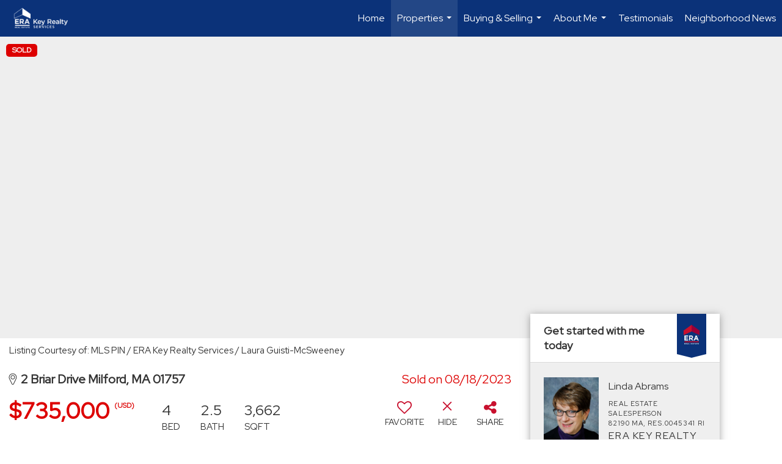

--- FILE ---
content_type: text/html; charset=UTF-8
request_url: https://reallindaabrams.com/listing/MA/Milford/2-Briar-Drive-01757/173368167
body_size: 56034
content:
<!DOCTYPE html>
            <html lang="en-US">
            <head>
                <link href="https://images-static.moxiworks.com/static/images/br/era-parent/favicon.ico" rel="shortcut icon"/>                <meta name="viewport" content="width=device-width, initial-scale=1, shrink-to-fit=no" />      <meta http-equiv="X-UA-Compatible" content="IE=edge" />
      <meta name="format-detection" content="telephone=no"/>
      <meta http-equiv="content-type" content="text/html; charset=UTF-8" />
                                <link rel="preconnect" href="https://fonts.googleapis.com"> <link rel="preconnect" href="https://fonts.gstatic.com" crossorigin> <link href="https://fonts.googleapis.com/css2?family=Red+Hat+Display&display=swap" rel="stylesheet">                            <script type="text/javascript">
            var Branding = new Object();
            Branding.result_list = {"fonts":[{"name":"font_1","color":"#ffffff"},{"name":"font_2","color":"#bbbbbb"},{"name":"primary_body_font","color":"#0f2b52"},{"name":"secondary_body_font","color":"#333333"},{"name":"primary_background_font","color":"#ffffff"},{"name":"secondary_background_font","color":"#bbbbbb"},{"name":"highlight_contrast_font","color":"#ffffff"},{"name":"button_font","color":"#ffffff"}],"colors":[{"name":"primary_background_color","color":"#0f2b52"},{"name":"secondary_background_color","color":"#bbbbbb"},{"name":"tertiary_background_color","color":"#0f2b52"},{"name":"button_background_color","color":"#0f2b52"},{"name":"highlight_color_1","color":"#0f2b52"},{"name":"highlight_color_2","color":"#bbbbbb"}],"images":[{"url":"https:\/\/svc.moxiworks.com\/service\/v1\/branding\/images\/bright_willow\/bright_willow_blue-116x38.png","name":"LOGO_FOOTER_DARK"},{"url":"https:\/\/svc.moxiworks.com\/service\/v1\/branding\/images\/bright_willow\/bright_willow_blue-116x38.png","name":"LOGO_FOOTER_LIGHT"},{"url":"https:\/\/svc.moxiworks.com\/service\/v1\/branding\/images\/bright_willow\/bright_willow_blue-110x110.png","name":"LOGO_MAIN_DARK"},{"url":"https:\/\/svc.moxiworks.com\/service\/v1\/branding\/images\/bright_willow\/bright_willow_white-110x110.png","name":"LOGO_MAIN_LIGHT"},{"url":"https:\/\/svc.moxiworks.com\/service\/v1\/branding\/images\/bright_willow\/bright_willow_white-156x50.png","name":"LOGO_1"},{"url":"https:\/\/svc.moxiworks.com\/service\/v1\/branding\/images\/bright_willow\/bright_willow_blue-156x50.png","name":"LOGO_2"},{"url":"https:\/\/svc.moxiworks.com\/service\/v1\/branding\/images\/bright_willow\/bright_willow_blue-156x50.png","name":"LOGO_3"},{"url":"https:\/\/svc.moxiworks.com\/service\/v1\/branding\/images\/tcma\/touchCMA_notext-422x422.png","name":"LOGO_4"},{"url":"https:\/\/svc.moxiworks.com\/service\/v1\/branding\/images\/favicon.ico","name":"FAVICON"},{"url":"https:\/\/svc.moxiworks.com\/service\/v1\/branding\/images\/bright_willow\/map_house.png","name":"MAP_HOUSE"},{"url":"https:\/\/svc.moxiworks.com\/service\/v1\/branding\/images\/bright_willow\/map_house_highlight.png","name":"MAP_HOUSE_HIGHLIGHT"},{"url":"https:\/\/svc.moxiworks.com\/service\/v1\/branding\/images\/bright_willow\/map_house_open.png","name":"MAP_HOUSE_OPEN"},{"url":"https:\/\/svc.moxiworks.com\/service\/v1\/branding\/images\/bright_willow\/map_house_open_highlight.png","name":"MAP_HOUSE_OPEN_HIGHLIGHT"},{"url":"https:\/\/svc.moxiworks.com\/service\/v1\/branding\/images\/bright_willow\/map_house_sold.png","name":"MAP_HOUSE_SOLD"},{"url":"https:\/\/svc.moxiworks.com\/service\/v1\/branding\/images\/bright_willow\/map_house_sold_highlight.png","name":"MAP_HOUSE_SOLD_HIGHLIGHT"}],"tendril":"false","blog_url":"","favicons":"","site_url":"","blog_name":"","copyright":"&copy; 2026 MoxiWorks","hotjar_id":"","site_name":"moxiworks.com","aos_config":{"tagline":"Looking for an Agent or Office? Use the box below to find your match.","agent_sort":"alphabetical_last","aos_version":"new","office_sort":"alphabetical_last","language_search":true,"background_image":"https:\/\/images-static.moxiworks.com\/static\/images\/br\/ERA Wilder Realty\/ERA_WilderBG_1445x243.png","office_hide_owner":true,"office_hide_staff":true,"show_office_image":true,"aos_agent_tab_name":"Agents","aos_staff_tab_name":"Staff","background_pattern":"","aos_office_tab_name":"Offices","landing_image_align":"default","office_hide_manager":true,"fast_facts_team_name":"Team Members","office_display_order":["owner","manager","agent","staff"],"show_background_pattern":false,"office_group_by_category":true,"aos_agent_tab_name_singular":"Agent","aos_staff_tab_name_singular":"Staff","aos_office_tab_name_singular":"Office","office_hide_owner_contact_card":true,"office_hide_manager_contact_card":true,"search_results_group_by_category":false},"legal_name":"ERA Key Realty Services","twitter_id":"","url_app_ad":"https:\/\/mymoxi.era.com","blog_domain":"","message_css":"https:\/\/svc.moxiworks.com\/service\/v1\/branding\/windermere\/message.css","site_domain":"moxiworks.com","support_url":"https:\/\/support.moxiworks.com\/hc\/en-us","url_app_cma":"https:\/\/present.era.com","url_app_crm":"https:\/\/engage.era.com","url_app_hub":"","url_app_svc":"https:\/\/svc.era.com","brand_colors":[],"canny_config":[{"url":"https:\/\/base.era.com\/feedback\/crm","class":"","title":"Feedback","app_id":"crm","target":"_blank","board_token":"9a532948-9944-6ecb-f54f-d7f9189d115a"},{"url":"https:\/\/base.era.com\/feedback\/talent","class":"","title":"Feedback","app_id":"talent","target":"_blank","board_token":"a10bf79c-5b58-6c07-8b3b-92e28413583c"},{"url":"https:\/\/base.era.com\/feedback\/impress","class":"","title":"Feedback","app_id":"impress","target":"_blank","board_token":"cb9722b7-c5da-7a28-e574-5f75a982183c"},{"url":"https:\/\/base.era.com\/feedback\/presentations","class":"","title":"Feedback","app_id":"presentations","target":"_blank","board_token":"44822f4d-fed3-b934-ecde-572af43eceea"},{"url":"https:\/\/base.era.com\/feedback\/websites","class":"","title":"Feedback","app_id":"websites","target":"_blank","board_token":"fa545d2f-0342-6763-ce82-81e08e9f75ed"}],"chrome_title":"","display_name":"ERA Key Realty Services","font_1_color":"#ffffff","font_2_color":"#bbbbbb","hotjar_brand":"","image_logo_1":"","image_logo_2":"","image_logo_3":"","image_logo_4":"https:\/\/images-static.moxiworks.com\/static\/images\/br\/tcma\/home_TouchCMA.png","promote_fbid":"597659901190258","url_app_base":"https:\/\/base.era.com","api_key_pendo":"63e676fa-cc48-45c3-46c2-0cabbcd8774e","branding_host":"https:\/\/svc.moxiworks.com","dms_site_name":"","image_favicon":"https:\/\/images-static.moxiworks.com\/static\/images\/br\/era-parent\/favicon.ico","last_modified":"2026_01_15_13_49_19","search_config":{"modes":[{"type":"map","default":false},{"type":"list","default":false}],"dedupe":true,"sort_types":["1","2","10","9","5","6","3","4","13","14","11"],"search_type":"new","exclude_pending":true,"default_sort_type":"1","site_type_overrides":[{"settings":{"sort_types":["7","8","1","2","10","9","5","6","3","4","13","14","11","17,10","18,9"],"search_type":"new","default_sort_type":"7","search_default_ptypes":["1"]},"site_type":"present"}],"default_buffer_miles":"0.25","search_default_ptypes":["1","2","3","4","5","7","9"],"show_virtual_tour_icon":true,"show_virtual_tour_filter":true,"search_company_only_label":""},"search_styles":{},"support_email":"support@moxiworks.com","support_phone":"2063884789","url_wcma_help":"https:\/\/moxiworks.zendesk.com\/hc\/en-us","zavvie_config":{"api_key":null,"client_id":null,"allow_offers":true,"client_secret":null},"aos_agent_sort":"alphabetical_last","api_key_zillow":"X1-ZWz1e1d71hjnyj_4zss3","azure_metadata":"","bootstrap_urls":[{"url":"http:\/\/svc-devint.moxiworks.com\/service\/v1\/branding\/company\/1234567\/text_service_urls","name":"devint","environment":"devint"},{"url":"http:\/\/svc-qa.moxiworks.com\/service\/v1\/branding\/company\/1234567\/text_service_urls","name":"qa","environment":"qa"},{"url":"http:\/\/svc-st.moxiworks.com\/service\/v1\/branding\/company\/1234567\/text_service_urls","name":"staging","environment":"staging"},{"url":"http:\/\/svc.moxiworks.com\/service\/v1\/branding\/company\/1234567\/text_service_urls","name":"production","environment":"production"}],"buyside_config":{},"cas_facade_url":"https:\/\/svc.era.com\/service\/v1\/auth","cma_help_links":[{"url":"http:\/\/moxiworks.zendesk.com\/hc\/en-us\/sections\/201069005-Moxi-Present-TouchCMA","class":"","title":"Homepage Help","module":"homepage","target":"_blank"},{"url":"http:\/\/support.moxiworks.com\/hc\/en-us\/articles\/215821223-Seller-Subject-Property-Screen-Overview","class":"","title":"Subject Help","module":"subject","target":"_blank"},{"url":"https:\/\/support.moxiworks.com\/hc\/en-us\/articles\/211209303-Search-Screen-Using-Specific-Search-Criteria","class":"","title":"Search Help","module":"search","target":"_blank"},{"url":"http:\/\/moxiworks.zendesk.com\/hc\/en-us\/articles\/204536909-Comps-Screen-Overview","class":"","title":"Comps Help","module":"comps","target":"_blank"},{"url":"http:\/\/moxiworks.zendesk.com\/hc\/en-us\/articles\/204538349-Estimate-Screen-Overview","class":"","title":"Estimates Help","module":"estimates","target":"_blank"},{"url":"https:\/\/support.moxiworks.com\/hc\/en-us\/categories\/200391145-Present","class":"","title":"Presentation Help","module":"presentation","target":"_blank"}],"cma_pdf_covers":[1,2,3,4,5],"dms_admin_role":"SiteManager","dms_site_roles":{"user":"role_users","agent":"role_agents","manager":"role_managers","view-all":"role_viewall","office-admin":"role_officeadmins","office-owner":"role_officeowners","region-admin":"role_regionadmins","company-admin":"role_companyadmins"},"image_rpt_logo":"https:\/\/images-static.moxiworks.com\/static\/images\/br\/clear-1x1.png","myaccount_name":"My Account","pres_lux_color":"#5c615a","tcma_nav_color":"#ffffff","test_attribute":"test_attribute","url_app_roster":"https:\/\/mymoxi.era.com","admin_site_name":"Management  Utility","aos_office_sort":"alphabetical","bing_bypass_url":"https:\/\/svc.moxiworks.com\/service\/v1\/branding\/bypass\/bing\/1234567\/bing_bypass.js","cma_pdf_footers":[1,2,3,4,5],"cma_pdf_headers":[1,2,3,4,5],"crm_service_url":"https:\/\/engage.era.com","dms_service_url":"","favicons_public":"","image_map_house":"https:\/\/svc.moxiworks.com\/service\/v1\/branding\/images\/bright_willow\/map_house.png","rpt_service_url":"https:\/\/svc.era.com\/service\/rpt","username_suffix":"","analytics_config":{"products":[{"app_id":"default","settings":{"gtm_key":"GTM-TR457M9"}},{"app_id":"account_manager","settings":{"gtm_key":"GTM-TR457M9"}},{"app_id":"crm","settings":{"gtm_key":"GTM-NXZKVSN"}},{"app_id":"impress","settings":{"gtm_key":"GTM-MNL78Z7"}},{"app_id":"presentations","settings":{"gtm_key":"GTM-TWSNHR8"}},{"app_id":"talent","settings":{"gtm_key":"GTM-M2DKQB7"}},{"app_id":"websites","settings":{"gtm_key":"GTM-PKBD947"}}],"gtm_brand_code":"ERA"},"auth_bullet_list":["Save your favorite listings","Save multiple home searches","Receive email updates when new homes hit the market"],"auth_logout_urls":"[\r\n  # lfmoxi.com\r\n  \"http:\/\/ppro.lfmoxi.com\/service\/v1\/cma\/logout.json\",\r\n  \"http:\/\/base.lfmoxi.com\/sessions\/logout.json\",\r\n  \"http:\/\/svc.lfmoxi.com\/sessions\/logout.json\",\r\n  \"http:\/\/account.lfmoxi.com\/logout.json\",\r\n  \"http:\/\/engage.lfmoxi.com\/sessions\/logout.json\",\r\n\r\n  # windermere.com\r\n  \"https:\/\/account.windermere.com\/logout.json\",\r\n  \"https:\/\/crm.windermere.com\/sessions\/logout.json\",\r\n  \"http:\/\/intranet.windermere.com\/logout.json\",\r\n  \"http:\/\/cma.windermere.com\/service\/v1\/cma\/logout.json\",\r\n  \"https:\/\/base.windermere.com\/sessions\/logout.json\",\r\n  \"https:\/\/svc.windermere.com\/service\/v1\/profile\/logout.json\",\r\n  \"https:\/\/svc.windermere.com\/service\/v1\/listing\/logout.json\",\r\n  \"https:\/\/svc.windermere.com\/service\/v1\/message\/logout.json\",\r\n  \"http:\/\/svc.windermere.com\/service\/v1\/cma\/logout.json\",\r\n  \"http:\/\/documents.windermere.com\/share\/page\/dologout\",\r\n  \"https:\/\/www.windermere.com\/logout.json\",\r\n  \"http:\/\/intranet.windermere.com\/logout.json\",\r\n  \"https:\/\/roster.windermere.com\/sessions\/logout.json\",\r\n\r\n\r\n  # moxiworks.com\r\n  \"http:\/\/documents.moxiworks.com\/share\/page\/dologout\",\r\n  \"http:\/\/engage.moxiworks.com\/sessions\/logout.json\",\r\n  \"http:\/\/present.moxiworks.com\/service\/v1\/cma\/logout.json\",\r\n  \"http:\/\/base.moxiworks.com\/sessions\/logout.json\",\r\n  \"http:\/\/intranet.moxiworks.com\/logout.json\",\r\n  \"http:\/\/moxiworks.com\/admin\/logout.json\",\r\n  \"http:\/\/account.moxiworks.com\/logout.json\",\r\n  \"http:\/\/crm.moxiworks.com\/sessions\/logout.json\",\r\n  \"http:\/\/base.moxiworks.com\/sessions\/logout.json\",\r\n  \"http:\/\/svc.moxiworks.com\/service\/v1\/cma\/logout.json\",\r\n  \"http:\/\/svc.moxiworks.com\/service\/v1\/profile\/logout.json\",\r\n  \"http:\/\/svc.moxiworks.com\/service\/v1\/listing\/logout.json\",\r\n  \"http:\/\/svc.moxiworks.com\/service\/v1\/message\/logout.json\",\r\n  \"http:\/\/roster.moxiworks.com\/sessions\/logout.json\",\r\n  \"http:\/\/my.moxiworks.com\/sessions\/logout.json\",\r\n\r\n  # auth\r\n  \"https:\/\/svc-cb.touchcma.com\/service\/v1\/auth\/sessions\/logout.json\",\r\n  \"https:\/\/svc-cbrb.touchcma.com\/service\/v1\/auth\/sessions\/logout.json\",\r\n  \"https:\/\/svc.lfmoxi.com\/service\/v1\/auth\/sessions\/logout.json\",\r\n  \"https:\/\/svc.windermere.com\/service\/v1\/auth\/sessions\/logout.json\"\r\n]","background_color":"#5c615a","banner_image_url":"https:\/\/images-static.moxiworks.com\/static\/images\/br\/clear_bar-800x70.png","chrome_proxy_key":"","cma_pdf_versions":[1],"domain_store_url":"http:\/\/shopdomains.moxiworks.com\/","flyer_disclaimer":"","hub_redirect_url":"","image_acom_logos":[{"id":"1","name":"Light Background Logo","active":"true","small_image_url":"https:\/\/images.cloud.realogyprod.com\/offices\/ERA\/P00400000FDdqf4ONg9bOBFI0AY68ryd7YiOmrly\/logos\/P01600000Fjksisu8zLlh5gXleH8dWtNDaSQ4ace.jpg?width=500","standard_image_url":"https:\/\/images.cloud.realogyprod.com\/offices\/ERA\/P00400000FDdqf4ONg9bOBFI0AY68ryd7YiOmrly\/logos\/P01600000Fjksisu8zLlh5gXleH8dWtNDaSQ4ace.jpg?width=500","picker_background_color":""},{"id":"2","name":"Dark Background Logo","active":"true","small_image_url":"https:\/\/images.cloud.realogyprod.com\/offices\/ERA\/P00400000FDdqf4ONg9bOBFI0AY68ryd7YiOmrly\/logos\/P01600000Fnju0VgnqVfCombxDJbVTe05TA8Sszz.jpg?width=500","standard_image_url":"https:\/\/images.cloud.realogyprod.com\/offices\/ERA\/P00400000FDdqf4ONg9bOBFI0AY68ryd7YiOmrly\/logos\/P01600000Fnju0VgnqVfCombxDJbVTe05TA8Sszz.jpg?width=500","picker_background_color":""}],"image_email_logo":"https:\/\/images.cloud.realogyprod.com\/offices\/ERA\/P00400000FDdqf4ONg9bOBFI0AY68ryd7YiOmrly\/logos\/P01600000Fjksisu8zLlh5gXleH8dWtNDaSQ4ace.jpg?width=500","image_open_house":"https:\/\/svc.moxiworks.com\/service\/v1\/branding\/images\/open_house_icon.png","nn_primary_color":"#0B3279","perm_role_groups":[{"id":"g-company-admin","name":"Company Admin"},{"id":"g-region-admin","name":"Region Admin"},{"id":"g-office-admin","name":"Office Admin"},{"id":"g-user","name":"User"},{"id":"g-view-all","name":"View All"}],"search_pin_color":"#0f2b52","store_legal_name":"MoxiWorks LLC","terms_of_use_url":"https:\/\/moxiworks.com\/terms-of-use\/","url_profile_edit":"https:\/\/mymoxi.era.com","api_key_brytecore":{},"api_key_walkscore":"","button_font_color":"#ffffff","chat_allowed_days":[],"cma_default_style":"","cma_view_url_root":"https:\/\/present.era.com","crm_primary_color":"","ecomm_allow_porch":"false","facebook_page_url":"","font_face_primary":"'Red Hat Display'","google_bypass_url":"https:\/\/svc.moxiworks.com\/service\/v1\/branding\/bypass\/google\/1234567\/google_bypass.js","highlight_color_1":"#a0ae50","highlight_color_2":"#39a0a5","image_acom_header":"https:\/\/images.cloud.realogyprod.com\/offices\/ERA\/P00400000FDdqf4ONg9bOBFI0AY68ryd7YiOmrly\/logos\/P01600000Fnju0VgnqVfCombxDJbVTe05TA8Sszz.jpg?width=500","locales_available":{"locales":[{"en-US":{"name":"US English","abbreviation":"EN","display_name":"English","wpml_language_code":"en","native_display_name":"English"}}],"default_locale":"en-US"},"pres_default_mode":"present","rpt_email_enabled":"false","search_icon_color":"#5c615a","search_link_color":"#5c615a","sm_latest_version":"2.0.0","static_image_host":"https:\/\/images-static.moxiworks.com\/static","upvoty_agent_uuid":"","agent_sites_colors":[],"agent_sites_images":{"homepage_default":"http:\/\/images-static.moxiworks.com\/static\/images\/br\/era-parent\/ERAImage_1920x1080.jpg","directory_default":"","homepage_text_color":"","homepage_background_effect":""},"agent_sites_themes":[{"id":"responsive","name":"Responsive","layouts":["Default","LargeImage"],"move_easy":false,"ssl_default_on":true,"search_versions":[{"id":"moxi-search","name":"New Search"}],"search_engine_index":false}],"api_key_testflight":"fad3c96afad6d90bd2eabc693f37f0db_MTcwMzk2MjAxMi0xMi0yOCAxMjozOTowOC4xMTk2OTc","buyside_auth_token":"","chrome_help_widget":"true","cma_allowed_styles":"","cma_document_alias":"Presentation","cma_onesheet_alias":"Onesheet","company_utm_source":"","display_short_name":"ERA Key Realty Services","ecomm_allow_zillow":"false","ecomm_color_footer":"","ecomm_color_header":"","ecomm_email_domain":"","entity_palette_acl":[{"*":"allow"}],"from_email_address":"mail-service@platform.moxiworks.com","info_email_address":"info@windermere.com","listing_image_host":"https:\/\/i16.moxi.onl","local_logic_config":{},"nn_secondary_color":"#0B3279","pres_buyside_color":"#5c615a","pres_default_route":"web","pres_share_enabled":"false","privacy_policy_url":"https:\/\/moxiworks.com\/privacy-policy\/","store_display_name":"ERA Key Realty Services","tcma_guest_account":"guest1","upvoty_agent_uuids":[],"wcma_contact_email":"support@moxiworks.com","aos_language_search":"false","api_key_places_tcma":"AIzaSyAuHpd3yatlp6VBiTw3NapRn5PhNsKYiBY","campaign_lead_route":"","chrome_footer_links":[{"url":"mailto:support@moxiworks.com","class":"","title":"Contact","app_id":"contact","target":""},{"url":"https:\/\/base.era.com\/docs\/tos","class":"","title":"Terms of Service","app_id":"terms","target":""},{"url":"https:\/\/base.era.com\/docs\/privacy","class":"","title":"Privacy","app_id":"privacy","target":""}],"cma_authoring_color":"#5092d3","cma_pres_background":"","cma_pres_line_color":"","default_agent_image":{"title":"NOIMAGE","caption":null,"raw_url":"https:\/\/i16.moxi.onl\/img-pr\/i\/b7d976b71c3fe96cd8568fab3899157c74cb7d1b\/0_2_raw.jpg","full_url":"https:\/\/i16.moxi.onl\/img-pr\/i\/b7d976b71c3fe96cd8568fab3899157c74cb7d1b\/0_2_full.jpg","small_url":"https:\/\/i16.moxi.onl\/img-pr\/i\/b7d976b71c3fe96cd8568fab3899157c74cb7d1b\/0_2_small.jpg","thumb_url":"https:\/\/i16.moxi.onl\/img-pr\/i\/b7d976b71c3fe96cd8568fab3899157c74cb7d1b\/0_2_thumb.jpg","description":null,"gallery_url":"https:\/\/i16.moxi.onl\/img-pr\/i\/b7d976b71c3fe96cd8568fab3899157c74cb7d1b\/0_2_gallery.jpg"},"forms_ui_icon_color":"#39a0a5","hub_link_font_color":"#5c615a","owner_email_address":"","palette_description":"","pres_nav_disclaimer":"","present_cbx_enabled":"false","roster_app_contexts":[{"id":"document-management-system","name":"DMS","require-presence-of":"dms_service_url"},{"id":"wms-marketing-pages","name":"Intranet Pages"},{"id":"wms-marketing","name":"Intranet Admin"},{"id":"wms-svc-cma","name":"CMA"},{"id":"account-manager","name":"Account Manager"},{"id":"crm","name":"CRM"},{"id":"reports","name":"Reports"},{"id":"listing-analytics","name":"Listing Analytics"}],"sales_email_address":"support@moxiworks.com","search_button_color":"#5c615a","tcma_latest_version":"2.5.10","url_account_manager":"https:\/\/mymoxi.era.com","url_wcma_edit_agent":"","wootric_account_key":"","auth_associate_agent":{"value":true,"success_message":"Account created successfully!<br><br>Welcome to My Account! Get started by creating custom home searches and saving your favorite homes!<br><br>We've taken the liberty of associating you with %%display_name%% so you can collaborate with them on any of your favorite homes and easily contact them.<br><br>Happy house hunting!"},"brokerage_disclaimer":"","chrome_enable_search":"true","chrome_logo_link_url":"[\r\n  {\r\n    \"key\": \"presentations\",\r\n    \"url\": \"https:\/\/present.era.com\/service\/cma\/wcma\"\r\n  }\r\n]","chrome_partner_links":[{"img":"https:\/\/images-static.moxiworks.com\/static\/images\/br\/partners\/knack_logo-200x59.jpg","url":"https:\/\/go.moxiworks.com\/MoxiWorks\/knackshops","class":"","title":"KNACK","target":"_blank","description":"Send exceptional, customized gifts to clients and colleagues with help from a dedicated account specialist."},{"img":"https:\/\/images-static.moxiworks.com\/static\/images\/br\/partners\/offrs-logo-on-white-178x100.png","url":"https:\/\/go.moxiworks.com\/MoxiWorks\/Offrs","class":"","title":"Offrs","target":"_blank","description":"Offrs.com generates listing leads for agents and brokers leveraging predictive analytics and lead conversion marketing."},{"img":"https:\/\/images-static.moxiworks.com\/static\/images\/br\/partners\/QuickBooks-Logo-Preferred-200x42.png","url":"https:\/\/go.moxiworks.com\/moxi-engage\/QBSE","class":"","title":"QuickBooks Self-Employed","target":"_blank","description":"The accounting app for real estate agents who want to set themselves up for financial success. Users find an average of $4,340 in tax savings per year."}],"cma_home_header_type":"","cma_pdf_orientations":["portrait"],"default_useful_links":[],"ecomm_color_palettes":[{"name":"ERA Putty","uuid":"c16b2770-d3a1-0139-6c67-5254000a4153","active":false,"crm_primary_color":"#0B3279","pres_chart_bar_color":"#B7C7D3","image_pres_cover_logo":"https:\/\/images-static.moxiworks.com\/static\/images\/br\/era-parent\/ERA_Powered_Logo_LightBG.png","pres_block_text_color":"#ffffff","chrome_header_logo_path":"https:\/\/images.cloud.realogyprod.com\/offices\/ERA\/P00400000FDdqf4ONg9bOBFI0AY68ryd7YiOmrly\/logos\/P01600000Fjksisu8zLlh5gXleH8dWtNDaSQ4ace.jpg?width=500","email_background_font_color":"#ffffff","engage_nn_report_hero_image":"https:\/\/images-static.moxiworks.com\/static\/images\/br\/era-parent\/NN_Hero_Putty_1445x243.png","image_pres_splash_page_logo":"https:\/\/images-static.moxiworks.com\/static\/images\/br\/era-parent\/ERA_Powered_Logo_DarkBG.png","pres_block_background_color":"#B7C7D3","pres_splash_page_text_color":"#404142 ","agent_sites_header_font_color":"#404142 ","email_element_background_color":"#0B3279","pres_splash_page_background_color":"#B7C7D3","agent_sites_active_button_font_color":"#404142 ","agent_sites_active_button_background_color":"#41B3E0"},{"name":"ERA Distinctive Properties","uuid":"b8d06a60-cf21-013a-6d38-0050569c54ad","active":false,"pres_chart_bar_color":"#62717F","image_pres_cover_logo":"https:\/\/images-static.moxiworks.com\/static\/images\/br\/distinctiveproperties\/ERA-Distinctive-Properties_Logo_Vertical_Black.png","pres_block_text_color":"#ffffff","image_pres_header_logo":"https:\/\/images-static.moxiworks.com\/static\/images\/br\/distinctiveproperties\/ERA-Distinctive-Properties_Logo_Horizontal_Black.png","image_acom_header_logos":[{"id":"1","name":"Light Background Logo","active":"true","small_image_url":"https:\/\/images-static.moxiworks.com\/static\/images\/br\/era-parent\/era_classic_LightBG_logo-cropped.png","standard_image_url":"https:\/\/images-static.moxiworks.com\/static\/images\/br\/era-parent\/era_classic_LightBG_logo-cropped.png","picker_background_color":""},{"id":"2","name":"Dark Background Logo","active":"true","small_image_url":"https:\/\/images-static.moxiworks.com\/static\/images\/br\/era-parent\/era_classic_DarkBG_logo-cropped.png","standard_image_url":"https:\/\/images-static.moxiworks.com\/static\/images\/br\/era-parent\/era_classic_DarkBG_logo-cropped.png","picker_background_color":""}],"chrome_header_background":"{ \"type\":\"solid\", \"color\":\"#62717F\" }","image_cma_pdf_logo_cover":"https:\/\/images-static.moxiworks.com\/static\/images\/br\/distinctiveproperties\/ERA-Distinctive-Properties_Logo_Vertical_Black.png","palette_allowed_products":["cma","cma.json","cma.json?","presentations"],"image_cma_pdf_logo_header":"https:\/\/images-static.moxiworks.com\/static\/images\/br\/distinctiveproperties\/ERA-Distinctive-Properties_Logo_Horizontal_White.png","cma_pdf_content_font_color":"#62717F","cma_pdf_heading_font_color":"#243541","image_pres_cover_logo_light":"https:\/\/images-static.moxiworks.com\/static\/images\/br\/distinctiveproperties\/ERA-Distinctive-Properties_Logo_Vertical_White.png","pres_block_background_color":"#62717F","image_cma_pdf_logo_header_light":"https:\/\/images-static.moxiworks.com\/static\/images\/br\/distinctiveproperties\/ERA-Distinctive-Properties_Logo_Horizontal_Black.png"}],"ecomm_email_provider":"","email_logo_max_width":"","entity_palette_rules":[],"html_head_append_raw":"<link rel=\"preconnect\" href=\"https:\/\/fonts.gstatic.com\"> <link href=\"https:\/\/fonts.googleapis.com\/css2?family=Red+Hat+Display&display=swap\" rel=\"stylesheet\">","hub_thumb_font_color":"#ffffff","hub_title_font_color":"#000000","image_acom_logo_dark":"https:\/\/images.cloud.realogyprod.com\/offices\/ERA\/P00400000FDdqf4ONg9bOBFI0AY68ryd7YiOmrly\/logos\/P01600000Fjksisu8zLlh5gXleH8dWtNDaSQ4ace.jpg?width=500","image_email_logo_alt":"https:\/\/images.cloud.realogyprod.com\/offices\/ERA\/P00400000FDdqf4ONg9bOBFI0AY68ryd7YiOmrly\/logos\/P01600000Fjksisu8zLlh5gXleH8dWtNDaSQ4ace.jpg?width=500","image_favicon_public":"https:\/\/images-static.moxiworks.com\/static\/images\/br\/era-parent\/favicon.ico","image_logo_main_dark":"","image_map_house_open":"https:\/\/svc.moxiworks.com\/service\/v1\/branding\/images\/bright_willow\/map_house_open.png","image_map_house_sold":"https:\/\/svc.moxiworks.com\/service\/v1\/branding\/images\/bright_willow\/map_house_sold.png","image_open_house_url":"https:\/\/svc.moxiworks.com\/service\/v1\/branding\/images\/open_house_icon.png","listing_switch_porch":"false","mortgage_module_type":"none","pres_chart_bar_color":"#0b3279","zip_autocomplete_url":"https:\/\/svc.moxiworks.com\/service\/v1\/branding\/autocomplete\/zip\/1234567\/autocomplete.js","agent_sites_font_face":"'Red Hat Display'","background_color_dark":"#5092d3","chrome_auth_proxy_url":"","cma_application_title":"MoxiPresent","cma_footer_background":"","cma_header_background":"","cma_pres_border_color":"#ffffff","cma_tab_on_background":"","crm_application_title":"MoxiEngage","ecomm_allow_moxi_lead":"false","email_logo_max_height":"","image_acom_header_alt":"https:\/\/images.cloud.realogyprod.com\/offices\/ERA\/P00400000FDdqf4ONg9bOBFI0AY68ryd7YiOmrly\/logos\/P01600000Fjksisu8zLlh5gXleH8dWtNDaSQ4ace.jpg?width=500","image_acom_logo_light":"https:\/\/images.cloud.realogyprod.com\/offices\/ERA\/P00400000FDdqf4ONg9bOBFI0AY68ryd7YiOmrly\/logos\/P01600000Fnju0VgnqVfCombxDJbVTe05TA8Sszz.jpg?width=500","image_logo_main_light":"","image_pres_cover_logo":"https:\/\/images.cloud.realogyprod.com\/offices\/ERA\/P00400000FDdqf4ONg9bOBFI0AY68ryd7YiOmrly\/logos\/P01600000Fjksisu8zLlh5gXleH8dWtNDaSQ4ace.jpg?width=500","local_logic_sdk_token":"","pres_block_text_color":"#FFFFFF","pres_costs_disclaimer":"","presentation_logo_url":"https:\/\/images-static.moxiworks.com\/static\/images\/br\/moxi\/MoxiPresent_logo_darkBG-300x59.png","search_default_ptypes":"1","search_pin_font_color":"#ffffff","show_buyer_commission":"true","show_phone_compliance":"true","store_display_address":"815 Western Avenue, Seattle, WA 98104","tcma_subscription_url":"https:\/\/moxiworks.com","user_branding_allowed":"false","xpressdocs_company_id":"","agent_sites_disclaimer":"<p>&copy;2022 ERA Franchise Systems LLC. All Rights Reserved. ERA Franchise Systems LLC fully supports the principles of the&nbsp;Fair Housing Act&nbsp;and the Equal Opportunity Act. Each ERA Office is Independently Owned and Operated. ERA and the ERA logo are service marks of ERA Franchise Systems LLC.<\/p>","agent_sites_icon_color":"#C8102E","agent_sites_line_color":"#333333","api_key_eppraisal_name":"","chrome_application_url":"https:\/\/base.era.com","chrome_auth_ifl_config":"{error_msg: \"Forgot your username? Try an email address associated with your account. Forgot your password? Click the 'Reset Password' link on the password entry screen that appears after you have entered your username or email, and we will send a new password to your email address. For further assistance, contact our support team Monday through Friday, 8:30am to 5pm Pacific time by submitting a request at https:\/\/support.moxiworks.com, or you can reach out via chat.\"}","chrome_enabled_modules":[{"nav":"true","url":"","type":"link","class":"","title":"Hub","app_id":"hub","target":"","page_id":"hub","priority":"0"},{"nav":"true","url":"https:\/\/present.era.com\/service\/cma\/wcma","type":"link","class":"","title":"Present","app_id":"presentations","target":"","priority":"0"},{"nav":"true","url":"https:\/\/engage.era.com","type":"link","class":"","title":"Engage","app_id":"crm","target":"","priority":"0"},{"nav":"true","url":"https:\/\/svc.era.com\/service\/v1\/auth\/intranet_sessions\/agent_site","type":"link","class":"","title":"My Website","app_id":"agent_website","target":"_blank","priority":"0"},{"nav":"true","url":"https:\/\/realogy.imprev.net\/omc\/oauthLogin.ipv?provider=moxiworks&siteCode=MOXIWORKSBRANDING&company_uuid=4068655","type":"link","class":"","title":"Impress","app_id":"impress","target":"_blank","priority":"0"},{"nav":"true","url":"https:\/\/sso.moxiworks.com\/saml\/22957588-3a44-4d81-bcee-200829c99266\/initiate","type":"link","class":"","title":"DotLoop","app_id":"dotloop","target":"_blank","priority":"0"},{"nav":"true","url":"https:\/\/key.adwerx.com\/sso","type":"link","class":"","title":"Adwerx","app_id":"adwerx","target":"_blank","priority":"0"},{"nav":"true","url":"","type":"link","class":"","title":"Help","app_id":"help","target":"","page_id":"help","priority":"0"},{"nav":"true","url":"https:\/\/promote.moxiworks.com\/","type":"link","class":"","title":"Promote","app_id":"my_ads","target":"blank","priority":"0"},{"nav":"true","url":"https:\/\/base.era.com\/directory","type":"link","class":"","title":"Directory","app_id":"directory","priority":"1"},{"nav":"true","url":"","type":"link","class":"","title":"Pages","app_id":"pages","target":"","priority":"0"},{"nav":"true","url":"","type":"more","class":"","title":"More","app_id":"more","target":"","priority":"0"},{"nav":"true","type":"menu","class":"","title":"","app_id":"user","target":"","children":[{"nav":"true","url":"","type":"link","class":"","title":"Account Settings","app_id":"settings","target":""},{"nav":"true","url":"https:\/\/engage.era.com\/content-admin\/campaigns\/list","type":"link","class":"","title":"Campaign Content Admin","app_id":"brokerage_campaign_content","target":""},{"nav":"false","url":"https:\/\/engage.era.com\/content-admin\/office-campaigns","type":"link","class":"","title":"Office Content Admin","app_id":"office_campaign_content","target":""},{"nav":"true","url":"https:\/\/base.era.com\/links","type":"link","class":"","title":"External Links","app_id":"external_links","target":""},{"nav":"true","url":"https:\/\/mymoxi.era.com\/admin","type":"link","class":"","title":"Manage Company","app_id":"manage_company_only","target":""},{"nav":"true","url":"https:\/\/mymoxi.era.com\/admin","type":"link","class":"","title":"Manage Office","app_id":"manage_office_only","target":""},{"nav":"true","url":"https:\/\/mymoxi.era.com\/admin","type":"link","class":"","title":"Manage Region","app_id":"manage_region_only","target":""},{"nav":"true","url":"https:\/\/mymoxi.era.com\/admin","type":"link","class":"","title":"Manage Organization","app_id":"manage_organization_only","target":""},{"nav":"true","url":"\/admin","type":"link","class":"","title":"Hub Admin","app_id":"cms_admin","target":"","page_id":"admin"},{"nav":"true","url":"https:\/\/present.era.com\/service\/cma\/wcma\/en\/present\/admin","type":"link","class":"","title":"Presentation Admin","app_id":"onesheet_admin","target":""},{"nav":"false","url":"#","data":{"target":"#agent-website-modal","toggle":"modal"},"type":"link","class":"","title":"Website","app_id":"agent_website","target":""},{"nav":"true","url":"","type":"link","class":"","title":"Logout","app_id":"logout","target":""}],"priority":"0"},{"nav":"true","url":"","type":"text","class":"","title":"","app_id":"search","target":"","priority":"0"}],"chrome_initial_app_url":"[\r\n  {\r\n    \"key\": \"presentations\",\r\n    \"url\": \"https:\/\/present.era.com\/service\/cma\/wcma\"\r\n  }\r\n]","chrome_logo_breakpoint":"","chrome_logo_max_height":"","chrome_menu_font_color":"#333333","cma_top_nav_background":"{ \"type\":\"solid\", \"color\":\"#000000\" }","cma_top_nav_font_color":"#ffffff","company_lead_source_sm":"ERA Key Realty Services","default_user_image_url":"https:\/\/i16.moxi.onl\/img-pr\/i\/b7d976b71c3fe96cd8568fab3899157c74cb7d1b\/0_2_raw.jpg","external_key_leadingre":"","from_email_address_crm":"mail-service@platform.moxiworks.com","hub_heading_font_color":"#000000","image_email_logo_store":"https:\/\/images.cloud.realogyprod.com\/offices\/ERA\/P00400000FDdqf4ONg9bOBFI0AY68ryd7YiOmrly\/logos\/P01600000Fjksisu8zLlh5gXleH8dWtNDaSQ4ace.jpg?width=500","image_logo_footer_dark":"","image_pres_header_logo":"https:\/\/images.cloud.realogyprod.com\/offices\/ERA\/P00400000FDdqf4ONg9bOBFI0AY68ryd7YiOmrly\/logos\/P01600000Fjksisu8zLlh5gXleH8dWtNDaSQ4ace.jpg?width=500","image_wcma_logo_header":"https:\/\/images-static.moxiworks.com\/static\/images\/br\/clear-1x1.png","rpt_element_font_color":"#ffffff","show_fair_housing_logo":"true","tcma_font_face_primary":"Helvetica","agent_sites_added_fonts":[],"agent_sites_header_type":"","aos_office_profile_sort":"","api_key_eppraisal_value":"","body_font_color_primary":"#000000","browser_upgrade_message":"To get the best possible experience using this and other websites please upgrade to a newer web browser. Newer browsers have important security updates and are generally better optimized for fast performance with modern websites. You will be able to transfer any bookmarks or favorites you have saved. Click on one of the icons below to be taken to the free download page for the selected browser.","button_background_color":"#5c615a","button_hover_font_color":"#ffffff","chrome_auth_title_color":"#000000","chrome_header_font_size":"18px","chrome_header_logo_path":"https:\/\/images.cloud.realogyprod.com\/offices\/ERA\/P00400000FDdqf4ONg9bOBFI0AY68ryd7YiOmrly\/logos\/P01600000Fnju0VgnqVfCombxDJbVTe05TA8Sszz.jpg?width=500","cities_autocomplete_url":"https:\/\/svc.moxiworks.com\/service\/v1\/branding\/autocomplete\/cities\/1234567\/autocomplete.js","cma_pdf_head_append_raw":"<link rel=\"preconnect\" href=\"https:\/\/fonts.gstatic.com\"> <link href=\"https:\/\/fonts.googleapis.com\/css2?family=Red+Hat+Display&display=swap\" rel=\"stylesheet\">","cma_pdf_version_default":"1","company_lead_source_web":"ERA Key Realty Services","ecomm_allow_custom_logo":"false","ecomm_image_header_logo":"","ecomm_image_signup_logo":"https:\/\/images-static.moxiworks.com\/static\/images\/br\/tcma\/logo_white_trans_bg.png","email_button_font_color":"#ffffff","enable_ml_zap_migration":"true","flyer_allowed_templates":["portrait_01","portrait_02","portrait_03","portrait_04","portrait_05","landscape_01","landscape_02"],"from_email_address_tcma":"mail-service@platform1.moxiworks.com","highlight_slide_color_1":"#a0ae50","image_acom_footer_logos":[{"class":"","link_href":"","link_target":"_blank","small_image_url":"https:\/\/images-static.moxiworks.com\/static\/images\/br\/images\/eho-89x83.png","standard_image_url":"https:\/\/images-static.moxiworks.com\/static\/images\/br\/images\/eho-89x83.png"},{"class":"","link_href":"","link_target":"_blank","small_image_url":"https:\/\/images-static.moxiworks.com\/static\/images\/br\/images\/realtor_white-71x83.png","standard_image_url":"https:\/\/images-static.moxiworks.com\/static\/images\/br\/images\/realtor_white-71x83.png"}],"image_acom_header_logos":[{"id":"1","name":"Light Background Logo","active":"true","small_image_url":"https:\/\/images.cloud.realogyprod.com\/offices\/ERA\/P00400000FDdqf4ONg9bOBFI0AY68ryd7YiOmrly\/logos\/P01600000Fjksisu8zLlh5gXleH8dWtNDaSQ4ace.jpg?width=500","standard_image_url":"https:\/\/images.cloud.realogyprod.com\/offices\/ERA\/P00400000FDdqf4ONg9bOBFI0AY68ryd7YiOmrly\/logos\/P01600000Fjksisu8zLlh5gXleH8dWtNDaSQ4ace.jpg?width=500","picker_background_color":""},{"id":"2","name":"Dark Background Logo","active":"true","small_image_url":"https:\/\/images.cloud.realogyprod.com\/offices\/ERA\/P00400000FDdqf4ONg9bOBFI0AY68ryd7YiOmrly\/logos\/P01600000Fnju0VgnqVfCombxDJbVTe05TA8Sszz.jpg?width=500","standard_image_url":"https:\/\/images.cloud.realogyprod.com\/offices\/ERA\/P00400000FDdqf4ONg9bOBFI0AY68ryd7YiOmrly\/logos\/P01600000Fnju0VgnqVfCombxDJbVTe05TA8Sszz.jpg?width=500","picker_background_color":""}],"image_acom_header_small":"https:\/\/images.cloud.realogyprod.com\/offices\/ERA\/P00400000FDdqf4ONg9bOBFI0AY68ryd7YiOmrly\/logos\/P01600000Fnju0VgnqVfCombxDJbVTe05TA8Sszz.jpg?width=500","image_logo_footer_light":"","luxuryColorVerticalLogo":"https:\/\/images.cloud.realogyprod.com\/offices\/ERA\/P00400000FDdqf4ONg9bOBFI0AY68ryd7YiOmrly\/logos\/P01600000FyeoV7JsjuOSVyE3IODw2k0m8IhRKkm.jpg","luxuryWhiteVerticalLogo":"https:\/\/images.cloud.realogyprod.com\/offices\/ERA\/P00400000FDdqf4ONg9bOBFI0AY68ryd7YiOmrly\/logos\/P01600000FybbBOWdyZFUk41Xur7BGMrhMiTpeB3.jpg","perm_v2_contexts_online":{"dms":false,"hub":false,"www":false,"perm":false,"engage":false,"roster":false,"present":false,"reports":false},"pres_listing_disclaimer":"All information provided is deemed reliable but is not guaranteed and should be independently verified.","pres_pricing_disclaimer":"","roster_collect_language":"true","roster_new_user_message":"","site_lead_routing_rules":{},"slide_font_face_primary":"'Red Hat Display'","states_autocomplete_url":"https:\/\/svc.moxiworks.com\/service\/v1\/branding\/autocomplete\/states\/1234567\/autocomplete.js","agent_sites_use_listtrac":"true","api_key_google_analytics":"UA-55843484-1","background_color_primary":"#5c615a","chrome_auth_title_header":"ERA Key Realty Services","chrome_footer_background":"{ \"type\":\"solid\", \"color\":\"#0B3279\" }","chrome_footer_font_color":"#ffffff","chrome_header_background":"{ \"type\":\"solid\", \"color\":\"#0B3279\" }","chrome_header_font_color":"#ffffff","chrome_help_widget_color":"#bd3859","cma_button_on_background":"","cma_pdf_accent_bar_color":"","cma_pdf_title_font_color":"#B7C7D3","cma_pres_button_on_color":"","cma_pres_data_font_color":"#ffffff","cma_pres_head_append_raw":"<link rel=\"preconnect\" href=\"https:\/\/fonts.gstatic.com\"> <link href=\"https:\/\/fonts.googleapis.com\/css2?family=Red+Hat+Display&display=swap\" rel=\"stylesheet\">","cma_pres_home_icon_color":"#ffffff","cma_pres_nav_arrow_color":"#ffffff","cma_pres_scrollbar_color":"","company_intranet_site_id":"","crm_allowed_sync_sources":[{"key":"exchange","title":"Office365"},{"key":"gmail","title":"Gmail"}],"default_office_image_url":"https:\/\/images-static.moxiworks.com\/static\/images\/br\/office-placeholder-200x161.png","email_content_font_color":"#000000","forms_ui_flag_brand_icon":"https:\/\/images-static.moxiworks.com\/static\/images\/br\/era-parent\/era_classic_DarkBG_logo-cropped.png","forms_ui_highlight_color":"#5c615a","hub_thumb_inv_font_color":"#5c615a","image_cma_pdf_flyer_logo":"https:\/\/images.cloud.realogyprod.com\/offices\/ERA\/P00400000FDdqf4ONg9bOBFI0AY68ryd7YiOmrly\/logos\/P01600000Fjksisu8zLlh5gXleH8dWtNDaSQ4ace.jpg?width=500","image_cma_pdf_logo_cover":"https:\/\/images.cloud.realogyprod.com\/offices\/ERA\/P00400000FDdqf4ONg9bOBFI0AY68ryd7YiOmrly\/logos\/P01600000Fjksisu8zLlh5gXleH8dWtNDaSQ4ace.jpg?width=500","image_cma_pdf_logo_light":"https:\/\/images.cloud.realogyprod.com\/offices\/ERA\/P00400000FDdqf4ONg9bOBFI0AY68ryd7YiOmrly\/logos\/P01600000Fnju0VgnqVfCombxDJbVTe05TA8Sszz.jpg?width=500","palette_allowed_products":["*"],"pres_force_default_route":"true","pres_onesheet_disclaimer":"","pres_share_email_enabled":"true","search_button_font_color":"#ffffff","store_from_email_address":"mail-service@platform.moxiworks.com","tcma_font_face_secondary":"Verdana","agent_sites_allowed_types":["Agent Team Website"],"background_color_tertiary":"#5c615a","body_font_color_secondary":"#333333","cma_button_off_background":"","cma_pdf_branded_box_color":"#5c615a","cma_pdf_font_face_primary":"'Red Hat Display'","cma_pdf_header_background":"{ \"type\":\"solid\", \"color\":\"transparent\" }","cma_pdf_title_font_weight":"","cma_pres_button_off_color":"","cma_pres_chart_grid_color":"#ffffff","cma_pres_label_font_color":"#ffffff","cma_pres_scrollrail_color":"","cma_pres_slide_background":"","cma_pres_title_font_color":"#ffffff","cma_pres_trend_line_color":"#ffffff","email_headings_font_color":"#000000","email_signature_templates":[{"id":"agent_signature_1","name":"Left Aligned","is_default":true},{"id":"agent_signature_2","name":"Right Aligned","is_default":false},{"id":"agent_signature_3","name":"Center Aligned","is_default":false}],"email_subscription_config":[{"type":"aen","settings":{"inactivity_cutoff_days":"120"}}],"fairhousing_statement_url":"https:\/\/images-static.moxiworks.com\/static\/images\/br\/FairHousingNotice_new.pdf","hub_link_font_hover_color":"#5c615a","image_cma_pdf_logo_header":"https:\/\/images.cloud.realogyprod.com\/offices\/ERA\/P00400000FDdqf4ONg9bOBFI0AY68ryd7YiOmrly\/logos\/P01600000Fjksisu8zLlh5gXleH8dWtNDaSQ4ace.jpg?width=500","image_map_house_highlight":"https:\/\/svc.moxiworks.com\/service\/v1\/branding\/images\/bright_willow\/map_house_highlight.png","luxuryColorHorizontalLogo":"https:\/\/images.cloud.realogyprod.com\/offices\/ERA\/P00400000FDdqf4ONg9bOBFI0AY68ryd7YiOmrly\/logos\/P01600000FyeoVP0pwhY1tAiOu0ulrilpaWVbwMT.jpg","luxuryWhiteHorizontalLogo":"https:\/\/images.cloud.realogyprod.com\/offices\/ERA\/P00400000FDdqf4ONg9bOBFI0AY68ryd7YiOmrly\/logos\/P01600000FybbAXRmMBmmcSYV5z2fnQeTWBMQAW1.jpg","pres_loading_page_tagline":"","pres_refresh_page_message":"Recalibrating presentation","search_cluster_font_color":"#ffffff","search_company_only_label":"Brokerage Listings Only","slide_font_face_secondary":"'Red Hat Display'","standardColorVerticalLogo":"https:\/\/images.cloud.realogyprod.com\/offices\/ERA\/P00400000FDdqf4ONg9bOBFI0AY68ryd7YiOmrly\/logos\/P01600000FybbBgDbBMP47GVtWTo15LbSgZ9RhRy.jpg","standardWhiteVerticalLogo":"https:\/\/images.cloud.realogyprod.com\/offices\/ERA\/P00400000FDdqf4ONg9bOBFI0AY68ryd7YiOmrly\/logos\/P01600000Fybb9OfxX1AV7eb6fUHKVVht4ZeXLMw.jpg","agent_sites_default_domain":"sites.erarealestate.com","background_color_secondary":"#d6d6d6","campaign_report_recipients":[],"chrome_authentication_data":"","chrome_authentication_type":"oidc","chrome_bottom_border_color":"","chrome_bottom_border_width":"","cma_pdf_content_font_color":"#0B3279","cma_pdf_heading_font_color":"#000000","cma_pres_chart_label_color":"#ffffff","company_branding_asset_key":"","company_site_contact_timer":"","default_property_image_url":"https:\/\/images-static.moxiworks.com\/static\/images\/br\/no-image-medium.png","ecomm_allow_custom_palette":"false","ecomm_current_palette_name":"COMPANY","hub_thumb_background_color":"#5c615a","image_user_cobranding_logo":"","listing_canonical_base_url":"https:\/\/erakeyrealty.com","reflex_feed_data_permitted":{},"search_cluster_image_large":"https:\/\/images-static.moxiworks.com\/static\/images\/br\/clusterLarge.png","search_cluster_image_small":"https:\/\/images-static.moxiworks.com\/static\/images\/br\/clusterSmall.png","testimonial_tree_widget_id":"","url_account_manager_legacy":"https:\/\/account.moxiworks.com","url_profile_edit_secondary":"https:\/\/mymoxi.era.com","accessibility_statement_url":"https:\/\/images-static.moxiworks.com\/static\/images\/br\/AccessibilityStatement_MoxiWorks_01142020.pdf","agent_sites_head_append_raw":"<link rel=\"preconnect\" href=\"https:\/\/fonts.googleapis.com\"> <link rel=\"preconnect\" href=\"https:\/\/fonts.gstatic.com\" crossorigin> <link href=\"https:\/\/fonts.googleapis.com\/css2?family=Red+Hat+Display&display=swap\" rel=\"stylesheet\">","agent_sites_link_font_color":"#333333","cma_body_heading_font_color":"#000000","cma_no_mls_assigned_message":"We are unable to detect which MLS you are associated with.","cma_pdf_bar_chart_bar_color":"","cma_pdf_font_face_secondary":"'Red Hat Display'","cma_pres_caption_font_color":"#ffffff","cma_pres_content_font_color":"#ffffff","cma_pres_heading_font_color":"#ffffff","cma_pres_slide_border_color":"","cma_pres_slide_border_style":"","cma_pres_slide_border_width":"","cma_pres_slide_shadow_color":"","cma_pres_table_border_color":"#ffffff","commercialColorVerticalLogo":"","commercialWhiteVerticalLogo":"","crm_dash_heading_text_color":"","default_directory_image_url":"https:\/\/images-static.moxiworks.com\/static\/images\/br\/era-parent\/ERA_Missing_Image.png","email_background_font_color":"#ffffff","engage_aen_background_image":"https:\/\/images-static.moxiworks.com\/static\/images\/br\/era-parent\/Neighborhood_News_Background_Hero_Image.png","engage_nn_report_hero_image":"https:\/\/images-static.moxiworks.com\/static\/images\/br\/era-parent\/Neighborhood_News_Background_Hero_Image.png","external_lead_routing_rules":{},"image_acom_header_small_alt":"https:\/\/images.cloud.realogyprod.com\/offices\/ERA\/P00400000FDdqf4ONg9bOBFI0AY68ryd7YiOmrly\/logos\/P01600000Fjksisu8zLlh5gXleH8dWtNDaSQ4ace.jpg?width=500","image_pres_cover_logo_light":"https:\/\/images.cloud.realogyprod.com\/offices\/ERA\/P00400000FDdqf4ONg9bOBFI0AY68ryd7YiOmrly\/logos\/P01600000Fnju0VgnqVfCombxDJbVTe05TA8Sszz.jpg?width=500","image_pres_splash_page_logo":"https:\/\/images.cloud.realogyprod.com\/offices\/ERA\/P00400000FDdqf4ONg9bOBFI0AY68ryd7YiOmrly\/logos\/P01600000Fjksisu8zLlh5gXleH8dWtNDaSQ4ace.jpg?width=500","image_wcma_logo_large_light":"https:\/\/images-static.moxiworks.com\/static\/images\/br\/tcma\/home_TouchCMA.png","pres_block_background_color":"#0b3279","pres_chart_bar_color_factor":"-0.1","pres_splash_page_text_color":"#0B3279","roster_new_user_button_text":"","search_cluster_image_medium":"https:\/\/images-static.moxiworks.com\/static\/images\/br\/clusterMedium.png","slide_font_face_primary_lux":"Quattrocento Sans","slide_font_face_primary_url":"","standardColorHorizontalLogo":"https:\/\/images.cloud.realogyprod.com\/offices\/ERA\/P00400000FDdqf4ONg9bOBFI0AY68ryd7YiOmrly\/logos\/P01600000Fyb481WjfzBZntjoOlPZkUeOpoTsJEa.jpg","standardWhiteHorizontalLogo":"https:\/\/images.cloud.realogyprod.com\/offices\/ERA\/P00400000FDdqf4ONg9bOBFI0AY68ryd7YiOmrly\/logos\/P01600000Fybb8y8WipR93qraG3F4m2a0pzZ86mZ.jpg","agent_sites_new_blog_enabled":"true","api_key_google_analytics_ga4":"","chrome_menu_background_color":"#ffffff","chrome_partner_links_heading":"External Links","cma_application_title_header":"","cma_dialog_header_background":"","cma_dialog_header_font_color":"#ffffff","cma_no_mls_available_message":"The data for this MLS has not yet been added. Please try again in the future.","cma_pdf_coverpage_disclaimer":"","cma_pres_bar_chart_bar_color":"","cma_top_nav_font_hover_color":"#ffffff","company_default_palette_name":"Company Default","from_email_address_campaigns":"campaigns@info.properties","hub_button_active_font_color":"#ffffff","pres_header_background_color":"#f8f8f8","pres_section_title_uppercase":"","pres_template_category_names":[{"id":"user","name":"My Templates"},{"id":"organization","name":"Organization Templates"},{"id":"region","name":"Region Templates"},{"id":"office","name":"Office Templates"},{"id":"company","name":"Brokerage Templates"}],"rpt_element_background_color":"#5c615a","store_customer_support_email":"support@moxiworks.com","store_customer_support_phone":"2063884789","agent_sites_footer_font_color":"#aaaaaa","agent_sites_footer_link_color":"#65a6d8","agent_sites_header_font_color":"#FFFFFF","agent_sites_new_forms_enabled":"true","background_font_color_primary":"#ffffff","chrome_header_small_logo_path":"https:\/\/images.cloud.realogyprod.com\/offices\/ERA\/P00400000FDdqf4ONg9bOBFI0AY68ryd7YiOmrly\/logos\/P01600000Fnju0VgnqVfCombxDJbVTe05TA8Sszz.jpg?width=500","chrome_menu_active_font_color":"#000000","cma_footer_primary_font_color":"#ffffff","cma_header_primary_font_color":"#ffffff","cma_pdf_font_face_primary_lux":"Quattrocento Sans","cma_pdf_font_face_primary_url":"","cma_pres_button_on_font_color":"","cma_pres_cover_logo_max_width":"","cma_pres_large_box_background":"","cma_pres_small_box_background":"","cma_pres_table_row_font_color":"#ffffff","commercialColorHorizontalLogo":"","commercialWhiteHorizontalLogo":"","ecomm_color_footer_link_color":"","ecomm_color_footer_text_color":"","ecomm_color_header_link_color":"","ecomm_color_header_text_color":"","email_button_background_color":"#0B3279","highlight_contrast_font_color":"#ffffff","pres_api_key_google_analytics":"UA-165454273-1","slide_font_face_secondary_lux":"Quattrocento Sans","slide_font_face_secondary_url":"","subscription_products_enabled":[{"title":"Moxi Present","priority":"0","subscription_id":"presentations","product_type_code":"WebAndTouchCMAContract","enterprise_license":true,"subscription_type_urlslugs":"touchcma,webcma"}],"wcma_applicable_version_range":"20170305-20170408","agent_sites_content_font_color":"#333333","agent_sites_heading_font_color":"#333333","agent_sites_show_cookie_banner":"false","browser_upgrade_message_public":"To get the best possible experience using this and other websites please upgrade to a newer web browser. Newer browsers have important security updates and are generally better optimized for fast performance with modern websites. You will be able to transfer any bookmarks or favorites you have saved. Click on one of the icons below to be taken to the free download page for the selected browser.","chrome_allowed_onboard_domains":[],"cma_pdf_branded_box_font_color":"#ffffff","cma_pdf_flyer_title_font_color":"#B7C7D3","cma_pres_button_off_font_color":"","cma_pres_cover_logo_max_height":"","cma_pres_home_icon_hover_color":"#ffffff","cma_pres_nav_arrow_hover_color":"#ffffff","ecomm_api_key_google_analytics":"UA-44213236-1","email_element_background_color":"#0B3279","forms_ui_flag_background_color":"#0B3279","from_email_address_agent_sites":"mail-service@platform.moxiworks.com","hub_button_inactive_font_color":"#5c615a","hub_thumb_inv_background_color":"#ffffff","image_cma_pdf_background_cover":"","image_map_house_open_highlight":"https:\/\/svc.moxiworks.com\/service\/v1\/branding\/images\/bright_willow\/map_house_open_highlight.png","image_map_house_sold_highlight":"https:\/\/svc.moxiworks.com\/service\/v1\/branding\/images\/bright_willow\/map_house_sold.png","image_pres_lux_logo_cover_dark":"https:\/\/images.cloud.realogyprod.com\/offices\/ERA\/P00400000FDdqf4ONg9bOBFI0AY68ryd7YiOmrly\/logos\/P01600000Fjksisu8zLlh5gXleH8dWtNDaSQ4ace.jpg?width=500","pres_header_primary_text_color":"#212e35","pres_onesheet_background_color":"","agent_sites_branding_attributes":[{"attributes":["background_color","background_font_color_primary","button_background_color","button_font_color","agent_sites_header_background_color","agent_sites_header_font_color","agent_sites_header_active_font_color","agent_sites_header_font_color_alt","agent_sites_header_active_font_color_alt","agent_sites_content_font_color","agent_sites_heading_font_color","agent_sites_line_color","agent_sites_link_font_color","agent_sites_active_button_background_color","agent_sites_active_button_font_color","agent_sites_inactive_button_background_color","agent_sites_inactive_button_font_color","agent_sites_icon_color","agent_sites_header_accent_color","agent_sites_footer_background_color","agent_sites_footer_font_color","agent_sites_footer_link_color","agent_sites_font_face","agent_sites_header_bottom_border_color","agent_sites_header_bottom_border_width","agent_sites_header_top_border_color","agent_sites_header_top_border_width"]}],"agent_sites_header_accent_color":"#0B3279","background_font_color_secondary":"#dddddd","chrome_api_key_google_analytics":"","cma_footer_secondary_font_color":"#ffffff","cma_header_secondary_font_color":"#ffffff","cma_no_mls_error_messsage_title":"MLS is Required","cma_pdf_font_face_secondary_lux":"Quattrocento Sans","cma_pdf_font_face_secondary_url":"","cma_pres_box_background_opacity":"0.05","cma_pres_chart_background_color":"","cma_pres_large_box_border_color":"#ffffff","cma_pres_small_box_border_color":"#ffffff","cma_revert_permissions_behavior":"","cma_top_nav_dropdown_background":"{ \"type\":\"solid\", \"color\":\"#666666\" }","cma_top_nav_dropdown_font_color":"#ffffff","company_site_page_contact_timer":"","default_listing_thumb_image_url":"https:\/\/i16.moxi.onl\/img-pr\/i\/250e4af9a6a978a82d4a7ea53ac75100446a5fe0\/0_2_thumb.jpg","ecomm_color_footer_gradient_top":"","ecomm_color_header_gradient_top":"","image_cma_pdf_logo_header_light":"https:\/\/images.cloud.realogyprod.com\/offices\/ERA\/P00400000FDdqf4ONg9bOBFI0AY68ryd7YiOmrly\/logos\/P01600000Fnju0VgnqVfCombxDJbVTe05TA8Sszz.jpg?width=500","image_cma_pres_background_cover":"","image_pres_lux_logo_cover_light":"https:\/\/images.cloud.realogyprod.com\/offices\/ERA\/P00400000FDdqf4ONg9bOBFI0AY68ryd7YiOmrly\/logos\/P01600000Fnju0VgnqVfCombxDJbVTe05TA8Sszz.jpg?width=500","image_pres_lux_logo_header_dark":"https:\/\/images.cloud.realogyprod.com\/offices\/ERA\/P00400000FDdqf4ONg9bOBFI0AY68ryd7YiOmrly\/logos\/P01600000Fjksisu8zLlh5gXleH8dWtNDaSQ4ace.jpg?width=500","pres_loading_page_finished_text":"Presentation ready!","pres_loading_page_progress_text":"Creating your presentation","slide_font_face_primary_lux_url":"","agent_sites_page_builder_enabled":"true","agent_sites_shared_media_library":"false","chrome_header_special_font_color":"#f5f5f5","cma_footer_link_font_hover_color":"#ffffff","cma_header_link_font_hover_color":"#ffffff","cma_pdf_background_color_primary":"#0b3279","cma_pres_table_column_font_color":"#ffffff","ecomm_attr_label_user_email_moxi":"","image_pres_lux_logo_header_light":"https:\/\/images.cloud.realogyprod.com\/offices\/ERA\/P00400000FDdqf4ONg9bOBFI0AY68ryd7YiOmrly\/logos\/P01600000Fnju0VgnqVfCombxDJbVTe05TA8Sszz.jpg?width=500","image_tcma_application_logo_dark":"https:\/\/images-static.moxiworks.com\/static\/images\/br\/tcma\/home_TouchCMA_dark.png","image_user_cobranding_logo_light":"","pres_header_secondary_text_color":"#808080","search_cardview_background_color":"#dbdbdb","agent_sites_header_font_color_alt":"#C8102E","cma_pdf_font_face_primary_lux_url":"","cma_pres_listing_stats_background":"","cma_pres_listing_stats_font_color":"#000000","cma_pres_small_heading_font_color":"#ffffff","crm_dash_heading_background_color":"","default_listing_gallery_image_url":"https:\/\/i16.moxi.onl\/img-pr\/i\/250e4af9a6a978a82d4a7ea53ac75100446a5fe0\/0_2_gallery.jpg","default_listing_service_image_url":"https:\/\/i16.moxi.onl\/img-pr\/i\/250e4af9a6a978a82d4a7ea53ac75100446a5fe0\/0_2_small.jpg","image_tcma_application_logo_light":"https:\/\/images-static.moxiworks.com\/static\/images\/br\/tcma\/home_TouchCMA.png","listing_switch_porch_own_listings":"false","pres_splash_page_background_color":"#ffffff","slide_font_face_secondary_lux_url":"","cma_pdf_background_color_secondary":"#0b3279","cma_pdf_header_vertical_line_color":"#000000","cma_pres_data_font_color_large_box":"#ffffff","cma_pres_data_font_color_small_box":"#ffffff","cma_pres_listing_thumbs_background":"","ecomm_allow_color_palette_override":"true","ecomm_color_footer_gradient_bottom":"","ecomm_color_header_gradient_bottom":"","hub_button_active_background_color":"#5c615a","image_wcma_application_logo_header":"https:\/\/images-static.moxiworks.com\/static\/images\/br\/touchcma_logo-298x20.png","photo_gallery_default_section_list":["Entry","Living Room","Dining Room","Kitchen","Family Room","Master Bedroom","Bedrooms","Bathrooms","Rec Room","Laundry Room","Exterior","Deck","View"],"agent_sites_brand_auto_listing_base":"true","agent_sites_default_exclude_pending":"false","agent_sites_footer_background_color":"#4f4f51","agent_sites_header_background_color":"#0B3279","agent_sites_header_top_border_color":"transparent","agent_sites_header_top_border_width":"0","chrome_footer_link_font_hover_color":"#ffffff","chrome_header_link_font_hover_color":"#ffffff","chrome_menu_active_background_color":"#cccccc","cma_pdf_font_face_secondary_lux_url":"","cma_pres_button_on_hover_font_color":"","cma_pres_label_font_color_large_box":"#ffffff","cma_pres_label_font_color_small_box":"#ffffff","cma_pres_listing_gallery_background":"","cma_pres_table_row_background_color":"","cma_restrict_based_on_available_mls":"false","ecomm_color_footer_link_color_hover":"","ecomm_color_header_link_color_hover":"","pres_onesheet_image_restrict_height":"false","promote_required_brokerage_branding":"","agent_sites_active_button_font_color":"#C8102E","agent_sites_header_active_font_color":"#FFFFFF","cma_pdf_header_horizontal_line_color":"#000000","cma_pres_button_off_hover_font_color":"","cma_pres_comparison_image_background":"","hub_button_inactive_background_color":"#ffffff","image_cma_pdf_cover_default_portrait":"https:\/\/images-static.moxiworks.com\/static\/images\/br\/moxi\/coverpage_stock-2000x1499.jpg","agent_sites_mortgage_rate_module_show":"false","cma_pres_box_background_opacity_color":"255,255,255","cma_pres_content_font_color_large_box":"#ffffff","cma_pres_content_font_color_small_box":"#ffffff","cma_pres_heading_font_color_large_box":"#ffffff","cma_pres_heading_font_color_small_box":"#ffffff","cma_top_nav_dropdown_font_hover_color":"#dddddd","ecomm_agent_update_allowed_attributes":[{"attributes":["ecomm_current_palette_name","background_color","background_color_primary","background_color_secondary","background_color_tertiary","background_font_color_primary","background_font_color_secondary","button_background_color","highlight_color_1","highlight_color_2","button_font_color","font_1_color","font_2_color","highlight_contrast_font_color","highlight_slide_contrast_font_color_1","background_font_color_secondary","image_cma_pdf_logo_cover","image_cma_pdf_logo_header","image_wcma_logo_header","image_wcma_logo_large_light","image_logo_1","image_logo_2","image_logo_3","image_logo_4","image_logo_footer_dark","image_logo_footer_light","image_logo_main_dark","image_logo_main_light","banner_image_url","presentation_logo_url"]}],"highlight_slide_contrast_font_color_1":"#000000","image_cma_pdf_cover_default_landscape":"https:\/\/images-static.moxiworks.com\/static\/images\/br\/moxi\/coverpage_stock-2000x1499.jpg","rpt_monthly_subscribe_by_access_level":[],"agent_sites_header_bottom_border_color":"transparent","agent_sites_header_bottom_border_width":"0","agent_sites_inactive_button_font_color":"#000000","api_key_mobile_search_google_analytics":"UA-384279-27","cma_pres_listing_stats_data_font_color":"#666666","cma_pres_table_column_background_color":"","ecomm_attr_moxi_email_validation_regex":"(\\w*)@(\\w*)\\.(\\w*)","user_aws_lookup_for_canonical_base_url":"true","cma_pres_listing_stats_block_background":"","cma_pres_listing_stats_label_font_color":"#000000","agent_sites_header_active_font_color_alt":"#C8102E","cma_pres_cover_logo_with_agent_max_width":"","cma_pres_cover_logo_with_agent_max_height":"","agent_sites_active_button_background_color":"#FFFFFF","agent_sites_inactive_button_background_color":"#999999","override_display_mls_compensation_publicly":"true","cma_pdf_font_color_override_lux":"","agent_sites_indexing_rules":{},"agent_sites_sold_price_color":"#DD0000","agent_sites_vow_border_bottom_color":"#00AAC3","agent_sites_vow_button_bg_color":"#00AAC3","agent_sites_vow_button_font_color":"#FFFFFF","_old_image_cma_pdf_logo_header_dark":"https:\/\/images.cloud.realogyprod.com\/offices\/ERA\/P00400000FDdqf4ONg9bOBFI0AY68ryd7YiOmrly\/logos\/P01600000Fjksisu8zLlh5gXleH8dWtNDaSQ4ace.jpg?width=500","image_cma_pdf_logo_header_dark":"https:\/\/images.cloud.realogyprod.com\/offices\/ERA\/P00400000FDdqf4ONg9bOBFI0AY68ryd7YiOmrly\/logos\/P01600000Fnju0VgnqVfCombxDJbVTe05TA8Sszz.jpg?width=500","web_luxury_photo":"https:\/\/images.cloud.realogyprod.com\/offices\/ERA\/P00400000FDdqf4ONg9bOBFI0AY68ryd7YiOmrly\/logos\/P01600000Fnn8YQT0hX1VVTVVcTBQnbWyxS13C4s.jpg?width=500","web_luxury_photo_light":"https:\/\/images.cloud.realogyprod.com\/offices\/ERA\/P00400000FDdqf4ONg9bOBFI0AY68ryd7YiOmrly\/logos\/P01600000FntWYmbjo7argfAM4OYFwRT1LXmIUYa.jpg?width=500","company_features":{"vow":{"name":"Virtual Office Website","enabled":false,"description":"Virtual Office Website (VOW) - Force users to register in order see certain data or features"},"mjml":{"name":"Responsive Campaigns","enabled":true,"description":"Allow brokerages to access responsive campaigns."},"intros":{"name":"Intros","enabled":false,"description":"Allow brokerages to access Intros."},"buyside":{"name":"Buyside","enabled":false,"description":"Allow brokerages to access Buyside."},"dotloop":{"name":"Dotloop","enabled":true,"description":"Allow brokerages to access Dotloop."},"listings":{"name":"Listings","enabled":true,"description":"Whether or not to allow user access to listings. Toggles My Listings menu in Roster."},"palettes":{"name":"Templates","enabled":true,"description":"Section for user to manage company template"},"programs":{"name":"Programs","enabled":false,"description":"Allow brokerages to access Programs."},"hot_sheet":{"name":"Hot Sheet","enabled":true,"description":"Allow access to the Hot Sheet"},"pad_styler":{"name":"PadStyler","enabled":true,"description":"Allow access to a virtual staging tool PadStyler"},"days_to_sold":{"name":"Show Days to Sold","enabled":false,"description":"Controls whether or not \"days to sold\" market data points appear in Neighborhood News emails and Full reports"},"manage_teams":{"name":"Manage Teams","enabled":true,"description":"Allow brokerages to turn agent teams on and off."},"office_group":{"name":"Office Group","enabled":true,"description":"Enable Office Group feature"},"moxi_insights":{"name":"Moxi Insights","enabled":true,"description":"Allow brokerages to access Moxi Insights."},"real_satisfied":{"name":"RealSatisfied","enabled":true,"description":"Enable RealSatisfied widget option for websites."},"vacasa_enabled":{"name":"Vacasa","enabled":false,"description":"Activates Vasaca experience in search and websites."},"zillow_reviews":{"name":"Zillow Reviews","enabled":true,"description":"Allow users to access Zillow Reviews settings and see reviews displayed in product."},"manage_password":{"name":"Edit Password","enabled":true,"description":"Whether user has access to change their passwords."},"text_capability":{"name":"Text Notifications","enabled":true,"description":"Enable brokerages to receive text notifications."},"agent_recruiting":{"name":"Moxi Talent","enabled":true,"description":"Allow brokerages to access Moxi Talent."},"campaign_enabled":{"name":"Campaign","enabled":true,"description":"Enable Moxi Campaign for brokerages with Moxi Engage."},"direct_marketing":{"name":"Direct Marketing","enabled":true,"description":"MoxiWorks Marketing can communicate directly to agents."},"saml2_sso_button":{"name":"Office 365 Social Auth - Agent","enabled":false,"description":"Allow Agents to use social auth with Office 365 (or any other configured SAML2 login)"},"advertise_listing":{"name":"Advertise Listing","enabled":true,"description":"Advertise your Listing feature in Listing Manager"},"lead_service_area":{"name":"Lead Service Areas","enabled":false,"description":"Allow brokerages to access Lead Service Areas."},"listing_analytics":{"name":"Listing Analytics","enabled":true,"description":"Enable listing analytics feature."},"open_door_enabled":{"name":"Moxi Present - Opendoor","enabled":false,"description":"Enable Opendoor for Present."},"require_tos_login":{"name":"Require Terms of Service","enabled":true,"description":"Require agents to accept terms of service to log in"},"advertise_services":{"name":"Advertise Your Services","enabled":true,"description":"Enables Advertise Your Services."},"agent_saved_search":{"name":"Agent Saved Search","enabled":true,"description":"Enable agent's to create saved searches in Engage"},"broker_reciprocity":{"name":"Broker Reciprocity","enabled":false,"description":"Allow Broker Reciprocity logo as an available program in Flyers."},"brokerage_auto_ads":{"name":"Brokerage Automated Ads","enabled":false,"description":"Allow brokerages to set up ad campaigns that will automatically advertise their listings."},"buyer_tour_enabled":{"name":"Present Buyer Tour","enabled":true,"description":"Enable Buyer Tour in Moxi Present."},"campaigns_bcm_only":{"name":"Campaign: Brokerage Campaign Manager Only","enabled":false,"description":"Turn on to limit Campaigns access to only Brokerage Content Managers."},"google_social_auth":{"name":"Google Social Auth - Agent","enabled":false,"description":"Allow Agents to use social auth with Google (not Google Apps)"},"legacy_custom_logo":{"name":"Legacy Custom Logo","enabled":false,"description":"Allow brokerage users to set the custom logo for the company (legacy feature)."},"pres_share_enabled":{"name":"Publish","enabled":true,"description":"Enable Moxi Publish sharing features to company Present accounts."},"presentation_admin":{"name":"Presentation Admin","enabled":true,"description":"Allow elevated company users to access the Presentation Admin."},"docusign_esignature":{"name":"Docusign E-Signature","enabled":false,"description":"Enables Docusign E-Signature"},"nn_redesign_enabled":{"name":"Customizable Neighborhood News","enabled":true,"description":"Turn on new Neighborhood News Search options"},"password_breach_ver":{"name":"Password Breach Verification","enabled":true,"description":"Enable ihavebeenpwned to check new and updated passwords for breaches."},"quantum_digital_ver":{"url":"http:\/\/app.quantumdigital.com\/assets\/php\/moxiworks\/qdoauth2.php?automail=true","name":"QuantumDigital AutoMail","enabled":false,"description":"Turn on link to AutoMail in Engage Campaigns for brokerage customers of Quantum Digital."},"roster_email_export":{"name":"Roster Export","enabled":true,"description":"Email Export in Roster. Found under Reports > Roster Export (no affect in account manager)"},"facebook_social_auth":{"name":"Facebook Social Auth - Agent","enabled":false,"description":"Allow Agents to use social auth with Facebook"},"listing_admin_access":{"name":"Listing Admin Access","enabled":true,"description":"Allow access to Rosters Listing Admin Feature. This feature allows listing categories and builders to be associated to listings."},"presentation_reports":{"name":"Presentation Reports","enabled":true,"description":"Enable Presentation Reports feature"},"roster_organizations":{"name":"Organizations","enabled":true,"description":"This company uses multiple organizations"},"engage_team_dashboard":{"name":"Team Dashboard","enabled":true,"description":"Allow team leads to access the Team Dashboard in MoxiEngage"},"microsoft_social_auth":{"name":"Microroft Social Auth - Agent - Universal","enabled":false,"description":"Allow Agents to use social auth with any microsoft account"},"photo_gallery_enabled":{"name":"Photo Gallery","enabled":true,"description":"Allow access to Photo Gallery in Listing Management."},"roster_mortgage_rates":{"name":"Mortgage Rates","enabled":false,"description":"Roster mortgage rates under Reports > Mortgage Rates (no affect in account manager)"},"zavvie_company_access":{"name":"Zavvie Company Access","enabled":false,"description":"Zavvie activated for entire company"},"allow_nickname_display":{"name":"Allow Agent Nickname","enabled":true,"description":"Allow brokerage to use nicknames."},"brokerage_co_marketing":{"name":"Brokerage Co-Marketing","enabled":false,"description":"Allow brokerages to set up ad promotions for their agents."},"custom_email_signature":{"name":"Custom Email Signature","enabled":true,"description":"Allow access to custom email signature."},"office_content_manager":{"name":"Campaigns Office Content Manager","enabled":true,"description":"Allow campaign content to be managed at office level"},"org_presentation_admin":{"name":"Organization Presentation Admin","enabled":true,"description":"Allow Org admins to access the Org Presentation Admin."},"present_agents_offices":{"name":"Present Agent Offices","enabled":true,"description":"Allow agents to toggle the agent's office info from showing in presentation."},"email_signature_enabled":{"name":"Template Email Signature","enabled":true,"description":"Allow access to template email signatures."},"force_engage_email_sync":{"name":"Forced Engage Email Sync","enabled":false,"description":"Forces Engage sync when adding Moxi Email Address - must not be used with engage enterprise subscriptions"},"pres_share_email_enabled":{"name":"Publish Email","enabled":true,"description":"Enable email notifications of new Moxi Publish content."},"docusign_transaction_room":{"name":"Docusign Transaction Rooms","enabled":false,"description":"Allow brokerages to see\/use the Docusign Transaction Rooms integration in Engage"},"new_users_nn_weekly_email":{"name":"Neighborhood News weekly report email","enabled":true,"description":"Enable new users' Neighborhood News weekly report email"},"office_presentation_admin":{"name":"Office Presentation Admin","enabled":true,"description":"Allow office admins to access the Office Presentation Admin."},"region_presentation_admin":{"name":"Region Presentation Admin","enabled":true,"description":"Allow region admins to access the Region Presentation Admin."},"require_messaging_consent":{"name":"Require Messaging Consent","enabled":false,"description":"Consent required for electronic messaging."},"roster_office_info_export":{"name":"Office Info Export","enabled":true,"description":"Office Info Export in Roster (no affect in account manager)"},"show_in_product_marketing":{"name":"Show in-product Marketing","enabled":true,"description":"Enables in-product Marketing"},"allow_user_listing_resweep":{"name":"Resweep Listings","enabled":false,"description":"Users can resweep listing data and images for select MLSs."},"campaign_template_creation":{"name":"Campaign Template Creation","enabled":true,"description":"Enable Campaign template creation for content managers"},"roster_distribution_export":{"name":"Distribution Group","enabled":false,"description":"Distribution Group field and export in Roster (no affect in account manager)"},"campaigns_agent_email_edits":{"name":"Campaign: Allow Agent to Edit Email Templates","enabled":true,"description":"Turn on to allow agents to edit email templates."},"google_web_user_social_auth":{"name":"Social Auth - Google for Web User","enabled":false,"description":"Allow web users to user social auth with Google (not Google Apps)"},"campaign_template_thumbnails":{"name":"Campaign Template Thumbnail","enabled":true,"description":"Enables automatic generation of email template thumbnails for campaigns."},"facebook_web_user_social_auth":{"name":"Social Auth - Facebook for Web User","enabled":false,"description":"Allow web users to use social auth with Facebook"},"allow_configuring_nickname_display":{"name":"Allow Configuration of Nicknames","enabled":true,"description":"Allow agents to configure how they want their nickname to display."},"send_advertise_your_listing_emails":{"name":"Send Advertise New Listing Emails","enabled":true,"description":"Send Advertise your Listing email when a new agent listing is added"},"zavvie_user_certification_required":{"name":"\"Zavvie Certified\" Program Required","enabled":false,"description":"Only users with \"Zavvie Certified\" Program added to their profile should be able to access this feature"},"send_advertise_your_services_emails":{"name":"Send Advertise Your Services Emails","enabled":false,"description":"Send Advertise Your Services email when the agent no longer has any listings, e.g. status of their only listing changes to Sold"},"present_custom_page_javascript_embed":{"name":"Present custom page JavaScript Embed","enabled":false,"description":"Allow JavaScript code embedding in Present custom pages."},"brokerage_auto_ads_email_notifications":{"name":"Brokerage Automated Ads: Email Notifications","enabled":false,"description":"Enable agent email notifications when an ad campaign is set up."},"show_advertise_your_listing_notifications":{"name":"Show Advertise New Listing Notifications","enabled":true,"description":"Show Advertise your Listing notifications when a new agent listing is added"},"show_advertise_your_services_notifications":{"name":"Show Advertise Your Services Prompt","enabled":true,"description":"Show Advertise Your Services in-product prompt when the agent no longer has any listings, e.g. status of their only listing changes to Sold"},"restrict_permission_granting_to_company_admins":{"name":"Restrict granting admin status","enabled":false,"description":"Only company admins can grant elevated user status"},"leading_re":{"name":"LeadingRE","enabled":false,"description":"Allow brokerage users to access LeadingRE resources.","roster_company_feature_visible_in_ui":false},"advanced_search":{"name":"Advanced Search","enabled":false,"description":"The Advanced Search feature in Roster"},"ratings_and_reviews":{"name":"Ratings and Reviews","enabled":false,"description":"Enable ratings and reviews"},"admin_account_access":{"name":"Admin Account Access","enabled":false,"description":"Admins automatically have access to all eligible agent accounts. Agents can opt-out."},"use_office_canonical_base_url":{"name":"Branding: Use Office Canonical Base URL","enabled":false,"description":"Turn on to use office level canonical base url instead of company."},"offer_of_buyer_comp_office_level_agent_toggle":{"name":"Allow Control over Agent Buyer Comp Editing","enabled":true,"description":"Allow  office level control for office admins to toggle Buyer Comp editing  for agents."}},"company_partner_attrs":[{"company_uuid":3884818,"partner_name":"ERA Real Estate (parent company) ","partner_code":"era","partner_attr":{"exclude_list":[],"partner_code":"era","company_feature":"era","affiliate_branding_base":"true","company_branding_override":"true","company_branding_overrides":{"chrome_enabled_modules":[{"nav":"true","url":"https:\/\/present.era.com\/service\/cma\/wcma","type":"link","class":"","title":"Present","app_id":"presentations","target":"","priority":"0"},{"nav":"false","url":"https:\/\/engage.era.com","type":"link","class":"","title":"Engage","app_id":"crm","target":"","priority":"0"},{"nav":"false","url":"https:\/\/svc.era.com\/service\/v1\/auth\/intranet_sessions\/agent_site","type":"link","class":"","title":"My Website","app_id":"agent_website","target":"_blank","priority":"0"},{"nav":"true","url":"https:\/\/realogy.imprev.net\/omc\/oauthLogin.ipv?provider=moxiworks&siteCode=MOXIWORKSBRANDING","type":"link","class":"","title":"Impress","app_id":"impress","target":"_blank","priority":"0"},{"nav":"true","url":"https:\/\/mymoxi.era.com\/profile\/ads","type":"link","class":"","title":"Promote","app_id":"my_ads","target":"","priority":"0"},{"nav":"true","url":"https:\/\/base.era.com\/directory","type":"link","class":"","title":"Directory","app_id":"directory","priority":"1"},{"nav":"true","url":"","type":"more","class":"","title":"More","app_id":"more","target":"","priority":"0"},{"nav":"true","type":"menu","class":"","title":"","app_id":"user","target":"","children":[{"nav":"true","url":"","type":"link","class":"","title":"Account Settings","app_id":"settings","target":""},{"nav":"true","url":"https:\/\/engage.era.com\/content-admin\/campaigns\/list","type":"link","class":"","title":"Campaign Content Admin","app_id":"brokerage_campaign_content","target":"","required_app_id":"crm"},{"nav":"true","url":"https:\/\/engage.era.com\/content-admin\/office-campaigns","type":"link","class":"","title":"Office Content Admin","app_id":"office_campaign_content","target":"","required_app_id":"crm"},{"nav":"true","url":"https:\/\/base.era.com\/links","type":"link","class":"","title":"External Links","app_id":"external_links","target":""},{"nav":"true","url":"https:\/\/mymoxi.era.com\/admin","type":"link","class":"","title":"Manage Company","app_id":"manage_company_only","target":""},{"nav":"true","url":"https:\/\/mymoxi.era.com\/admin","type":"link","class":"","title":"Manage Office","app_id":"manage_office_only","target":""},{"nav":"true","url":"https:\/\/mymoxi.era.com\/admin","type":"link","class":"","title":"Manage Region","app_id":"manage_region_only","target":""},{"nav":"true","url":"https:\/\/mymoxi.era.com\/admin","type":"link","class":"","title":"Manage Organization","app_id":"manage_organization_only","target":""},{"nav":"false","url":"\/admin","type":"link","class":"","title":"Hub Admin","app_id":"cms_admin","target":"","page_id":"admin"},{"nav":"true","url":"https:\/\/account{ENV_SUFFIX}.moxiworks.com\/default\/reports","type":"link","class":"","title":"Presentation Reports","app_id":"presentation_reports","target":"_blank"},{"nav":"true","url":"https:\/\/present.era.com\/service\/cma\/wcma\/en\/present\/admin","type":"link","class":"","title":"Presentation Admin","app_id":"onesheet_admin","target":""},{"nav":"true","url":"https:\/\/account{ENV_SUFFIX}.moxiworks.com\/admin","type":"link","class":"","title":"Account Manager Admin","app_id":"account_mgr_admin","target":""},{"nav":"false","url":"#","data":{"target":"#agent-website-modal","toggle":"modal"},"type":"link","class":"","title":"Website","app_id":"agent_website","target":""},{"nav":"true","url":"","type":"link","class":"","title":"Logout","app_id":"logout","target":""}],"priority":"0"},{"nav":"true","url":"","type":"text","class":"","title":"","app_id":"search","target":"","priority":"0"}],"chrome_authentication_type":"oidc"},"entity_fields_template_company_uuid":3931369}}],"company_attrs":{"agent_website_base_url":"https:\/\/eboat.moxiworks.com","stage_to_syndication":true,"external_feed":{"source":"Realogy","source_type":"external_feed"}},"listing_categories":[{"code":"luxury-ehd6","name":"Luxury"}],"company_uuid":"4068655","office_uuid":"32230530","agent_uuid":"6d599981-d89d-4f99-932f-2259cadfd369","cache_key":"2026_01_15_13_49_19__branding_data_agent_uuid_6d599981-d89d-4f99-932f-2259cadfd369_","name":"Company Default","uuid":"COMPANY"};
        </script>
                              <!-- Google Tag Manager -->
          <script>
            var dataLayer = dataLayer || [];
            dataLayer.push({"emailAddress":"lindaabrams@erakey.net","createdAt":1631750400,"companyMDMID":null,"companyName":"ERA Key Realty Services","officeMDMID":"P00400000FDdqf4ONg9bOBFI0AY68ryd7YiOmrly","officeName":"ERA Key Realty Services","agentMDMID":"P00200000FDdrAt8rBYJVPCrrKd8L3Ei4Hsovt5d","oktaID":"P00100000FgV4uOXOL2RCSxaDXW45q2h15Dmf0aR","country":"US","brand":"ERA","role":"Consumer","siteType":"Agent Website","siteMode":"frontend"});
            (function(w,d,s,l,i){w[l]=w[l]||[];w[l].push({'gtm.start':
                new Date().getTime(),event:'gtm.js'});var f=d.getElementsByTagName(s)[0],
              j=d.createElement(s),dl=l!='dataLayer'?'&l='+l:'';j.async=true;j.src=
              'https://www.googletagmanager.com/gtm.js?id='+i+dl;f.parentNode.insertBefore(j,f);
            })(window,document,'script','dataLayer','GTM-PKBD947');
          </script>
          <!-- End Google Tag Manager -->
                          <title>4 bed Milford home for sale: 2 Briar Drive, Milford, MA 01757</title>
        <link rel="profile" href="http://gmpg.org/xfn/11" />
        <link rel="alternate" type="application/rss+xml" href="https://reallindaabrams.com/feed" title="Linda Abrams latest posts" />
        <link rel="pingback" href="https://reallindaabrams.com/xmlrpc.php" />
    <script type="text/javascript">var wms_root = "https://reallindaabrams.com/wp-content/plugins/mx_pages/newlistingsdetail/";var Wx = {data: {listing_detail: {"home_energy_report_year":null,"land_tenure":null,"show_brokerage":false,"alt_offices":[],"co_alt_offices":[],"originating_source_mlsid":null,"vestimate":null,"listing_categories":[],"mls_currency":"USD","mls_vow_enabled":false,"currency":"USD","above_grade_finished_area":null,"below_grade_finished_area":null,"living_area":3662,"broker_contact_attribution":null,"above_grade_unfinished_area":null,"below_grade_unfinished_area":null,"buyer_commission_type":null,"buyer_commission_value":null,"building_area":3662,"vendor_last_modified_date":"2023-08-18T11:50:00.000-07:00","listingofficephonenumber":"508-478-7777","on_market":false,"mls_listing_url":null,"view":false,"gallery":false,"listingid":173368167,"title":"Milford Area Single Family Home","office":{"name":"ERA Key Realty Services","url":"","uuid":32230530,"fax":"","company":"ERA Key Realty Services","image":{"caption":null,"title":"NOIMAGE","full_url":null,"thumb_url":null,"small_url":null,"gallery_url":null,"special_thumb_url":null,"description":null},"email":"","phone":"(508) 478-7777","location":{"country_code":"US","zip":"01757","address":"16 E. Main Street","latitude":"42.144243","longitude":"-71.512743","state":"MA","city":"Milford","address2":"","county":null},"legal":"ERA Key Realty Services","hide":false,"company_uuid":4068655,"external_id":"P00400000FDdqf4ONg9bOBFI0AY68ryd7YiOmrly","alt_phone":"","commercialurl":null,"bios_url":null,"twitter":null,"timezone":"Eastern Time (US & Canada)","linked_in":null,"google_plus":null,"facebook":"","region":[{"facebook":null,"region_name":"ERA KEY REALTY SERVICES","region_uuid":"10017346","region_hide":false,"region_hide_internal":false,"region_active":true,"organization":{"organization_hide":false,"organization_hide_internal":false,"organization_active":true,"facebook":null,"organization_name":"ERA Key Realty Services","organization_code":"DEFAULT","organization_uuid":"10014001"}}],"hide_internal":false,"fast_facts":true,"company_external_id":null,"display_mailing_address_to_public":false,"url_slug":"era-key-realty-services-1"},"display_sqft":"3,662","display_price":"$735,000","price":735000,"features":[{"featureid":55,"subfeatures":[{"subfeature_name":"Frame","subfeatureid":3455529}],"feature_description":"Construction Information","feature_name":"Construction"},{"featureid":54,"subfeatures":[{"subfeature_name":"1","subfeatureid":3455536},{"subfeature_name":"Family Room","subfeatureid":25827515}],"feature_description":"Fireplace Information","feature_name":"Fireplace"},{"featureid":66,"subfeatures":[{"subfeature_name":"Tile","subfeatureid":3455538},{"subfeature_name":"Hardwood","subfeatureid":3455540},{"subfeature_name":"Carpet","subfeatureid":25827367},{"subfeature_name":"Flooring - Hardwood","subfeatureid":25827417},{"subfeature_name":"Flooring - Wall to Wall Carpet","subfeatureid":25827418},{"subfeature_name":"Flooring - Wood","subfeatureid":25827484}],"feature_description":"Flooring","feature_name":"Flooring"},{"featureid":45,"subfeatures":[{"subfeature_name":"Countertops - Stone\/Granite\/Solid","subfeatureid":3455550},{"subfeature_name":"Recessed Lighting","subfeatureid":3455700},{"subfeature_name":"Stainless Steel Appliances","subfeatureid":3455701},{"subfeature_name":"Pantry","subfeatureid":3455717},{"subfeature_name":"Remodeled","subfeatureid":3455838},{"subfeature_name":"Skylight","subfeatureid":3455940},{"subfeature_name":"Breakfast Bar \/ Nook","subfeatureid":22123996},{"subfeature_name":"Kitchen Island","subfeatureid":22124014},{"subfeature_name":"Flooring - Hardwood","subfeatureid":22124066},{"subfeature_name":"Exterior Access","subfeatureid":22124227},{"subfeature_name":"Lighting - Pendant","subfeatureid":22124228},{"subfeature_name":"Wet Bar","subfeatureid":23777539},{"subfeature_name":"Vaulted Ceiling(s)","subfeatureid":25827346},{"subfeature_name":"Beamed Ceilings","subfeatureid":25827719},{"subfeature_name":"Open Floorplan","subfeatureid":26401206}],"feature_description":"Kitchen Information","feature_name":"Kitchen"},{"featureid":68,"subfeatures":[{"subfeature_name":"Oil","subfeatureid":3455580},{"subfeature_name":"Baseboard","subfeatureid":25827391},{"subfeature_name":"Ductless","subfeatureid":25827572},{"subfeature_name":"Whole House Fan","subfeatureid":25827493}],"feature_description":"Heating Description","feature_name":"Heat"},{"featureid":40,"subfeatures":[{"subfeature_name":"Flooring - Wall to Wall Carpet","subfeatureid":3455615},{"subfeature_name":"Ceiling Fan(s)","subfeatureid":22122894},{"subfeature_name":"Bathroom - 3\/4","subfeatureid":22124055},{"subfeature_name":"Lighting - Overhead","subfeatureid":22124061},{"subfeature_name":"Walk-In Closet(s)","subfeatureid":25827422}],"feature_description":"Master Bedroom Description","feature_name":"Masterbdrm"},{"featureid":63,"subfeatures":[{"subfeature_name":"Level","subfeatureid":3456427},{"subfeature_name":"Wooded","subfeatureid":3456441},{"subfeature_name":"Cleared","subfeatureid":3456456},{"subfeature_name":"Sloped","subfeatureid":25827562},{"subfeature_name":"Cul-De-Sac","subfeatureid":25827713}],"feature_description":"Lot Features","feature_name":"Lot"},{"featureid":57,"subfeatures":[{"subfeature_name":"Colonial","subfeatureid":3456478}],"feature_description":"Building Style","feature_name":"Style"},{"featureid":74,"subfeatures":[{"subfeature_name":"Professional Landscaping","subfeatureid":3456541},{"subfeature_name":"Decorative Lighting","subfeatureid":3456542},{"subfeature_name":"Stone Wall","subfeatureid":3456593},{"subfeature_name":"Rain Gutters","subfeatureid":25827329},{"subfeature_name":"Patio \/ Porch: Deck - Exterior","subfeatureid":25827331},{"subfeature_name":"Patio \/ Porch: Porch - Enclosed","subfeatureid":25827697}],"feature_description":"Features Information","feature_name":"Features"},{"featureid":53,"subfeatures":[{"subfeature_name":"Range","subfeatureid":3457849},{"subfeature_name":"Refrigerator","subfeatureid":3457850},{"subfeature_name":"Dryer","subfeatureid":3457858},{"subfeature_name":"Washer","subfeatureid":3457859},{"subfeature_name":"Pantry","subfeatureid":3457861},{"subfeature_name":"Dishwasher","subfeatureid":3457868},{"subfeature_name":"Open Floor Plan","subfeatureid":22123375},{"subfeature_name":"Internet Available - Unknown","subfeatureid":22123447},{"subfeature_name":"Laundry: Electric Dryer Hookup","subfeatureid":25827337},{"subfeature_name":"Laundry: Washer Hookup","subfeatureid":25827338},{"subfeature_name":"Utility Connections for Electric Dryer","subfeatureid":25827342},{"subfeature_name":"Windows: Window(s) - Bay\/Bow\/Box","subfeatureid":25827343},{"subfeature_name":"Windows: Insulated Windows","subfeatureid":25827344},{"subfeature_name":"Windows: Screens","subfeatureid":25827345},{"subfeature_name":"Home Office","subfeatureid":25827420},{"subfeature_name":"Laundry: Second Floor","subfeatureid":25827435},{"subfeature_name":"Utility Connections for Electric Range","subfeatureid":25827436},{"subfeature_name":"Bonus Room","subfeatureid":25827464},{"subfeature_name":"Foyer","subfeatureid":25827466},{"subfeature_name":"Wet Bar","subfeatureid":25827478},{"subfeature_name":"Cable Hookup","subfeatureid":25827485},{"subfeature_name":"Plumbed for Ice Maker","subfeatureid":25827511},{"subfeature_name":"Closet","subfeatureid":25827518},{"subfeature_name":"Laundry: Flooring - Vinyl","subfeatureid":25827534},{"subfeature_name":"Lighting - Overhead","subfeatureid":25827544},{"subfeature_name":"Lighting - Sconce","subfeatureid":25827555},{"subfeature_name":"Mud Room","subfeatureid":25827576},{"subfeature_name":"Ceiling Fan(s)","subfeatureid":25827583},{"subfeature_name":"Kitchen","subfeatureid":25827604},{"subfeature_name":"Windows: Window(s) - Picture","subfeatureid":25827724},{"subfeature_name":"Laundry: Closet - Walk-In","subfeatureid":25827747},{"subfeature_name":"Vaulted Ceiling(s)","subfeatureid":25827754},{"subfeature_name":"Dining Area","subfeatureid":25827911},{"subfeature_name":"Countertops - Stone\/Granite\/Solid","subfeatureid":25827944},{"subfeature_name":"Lighting - Pendant","subfeatureid":25827953},{"subfeature_name":"Beamed Ceilings","subfeatureid":25827960},{"subfeature_name":"Chair Rail","subfeatureid":25827969},{"subfeature_name":"Windows: Skylight(s)","subfeatureid":25827980},{"subfeature_name":"Breakfast Bar \/ Nook","subfeatureid":25828007},{"subfeature_name":"Range Hood","subfeatureid":25828293},{"subfeature_name":"Wainscoting","subfeatureid":25828309},{"subfeature_name":"Crown Molding","subfeatureid":25910420},{"subfeature_name":"Open Floorplan","subfeatureid":26401207}],"feature_description":"Interior Features","feature_name":"Interior"},{"featureid":75,"subfeatures":[{"subfeature_name":"Off Street","subfeatureid":6205252},{"subfeature_name":"Paved Drive","subfeatureid":25827350},{"subfeature_name":"Paved","subfeatureid":25827351},{"subfeature_name":"Under","subfeatureid":25827385},{"subfeature_name":"Garage Door Opener","subfeatureid":25827429},{"subfeature_name":"Garage Faces Side","subfeatureid":25827481},{"subfeature_name":"Total: 6","subfeatureid":25827592},{"subfeature_name":"Oversized","subfeatureid":25827714}],"feature_description":"Parking Description","feature_name":"Parkingdesc"},{"featureid":65,"subfeatures":[{"subfeature_name":"Unfinished","subfeatureid":19238911},{"subfeature_name":"Full","subfeatureid":22123345},{"subfeature_name":"Garage Access","subfeatureid":24119362},{"subfeature_name":"Interior Entry","subfeatureid":25827630},{"subfeature_name":"Concrete","subfeatureid":25827632}],"feature_description":"Basement","feature_name":"Basement"},{"featureid":47,"subfeatures":[{"subfeature_name":"Flooring - Hardwood","subfeatureid":22122887},{"subfeature_name":"Lighting - Overhead","subfeatureid":22124042},{"subfeature_name":"Chair Rail","subfeatureid":22124087},{"subfeature_name":"Crown Molding","subfeatureid":25910377}],"feature_description":"Dining Room Information","feature_name":"Dining"},{"featureid":67,"subfeatures":[{"subfeature_name":"Schedule With Showingtime","subfeatureid":22123392},{"subfeature_name":"Appointment Required","subfeatureid":22124334},{"subfeature_name":"Lock Box","subfeatureid":22125673},{"subfeature_name":"Private Showings Begin Thursday 5\/18.","subfeatureid":26470717}],"feature_description":"Showing Instructions","feature_name":"Showinstructions"},{"featureid":51,"subfeatures":[{"subfeature_name":"Shingle","subfeatureid":25827354}],"feature_description":"Roof Description","feature_name":"Roof"},{"featureid":72,"subfeatures":[{"subfeature_name":"Private Sewer","subfeatureid":25827355}],"feature_description":"Sewer Description","feature_name":"Sewer"},{"featureid":46,"subfeatures":[{"subfeature_name":"For Electric Dryer","subfeatureid":25827357},{"subfeature_name":"Washer Hookup","subfeatureid":25827358},{"subfeature_name":"For Electric Range","subfeatureid":25827438},{"subfeature_name":"Icemaker Connection","subfeatureid":25827512},{"subfeature_name":"Generator Connection","subfeatureid":25827725}],"feature_description":"Utilities","feature_name":"Utilities"},{"featureid":62,"subfeatures":[{"subfeature_name":"Thermostat","subfeatureid":25827366}],"feature_description":"Energy Features","feature_name":"Energy"},{"featureid":58,"subfeatures":[{"subfeature_name":"Contract","subfeatureid":25827372}],"feature_description":"Terms Information","feature_name":"Terms"},{"featureid":73,"subfeatures":[{"subfeature_name":"Attached Garage","subfeatureid":25827381}],"feature_description":"Garage Description","feature_name":"Garagedesc"},{"featureid":115,"subfeatures":[{"subfeature_name":"Single Family Residence","subfeatureid":25827569}],"feature_description":"Property Subtype","feature_name":"Propertysubtype"},{"featureid":56,"subfeatures":[{"subfeature_name":"Concrete Perimeter","subfeatureid":25827621}],"feature_description":"Foundation Information","feature_name":"Foundation"}],"location":{"country_code":"US","zip":"01757","address":"2 Briar Drive","latitude":"42.1884954","longitude":"-71.5419097","state":"MA","city":"Milford","address2":null,"county":"Worcester County"},"images":[{"full_url":"https:\/\/i16.moxi.onl\/img-pr-001733\/pin\/47ff9cd42f60fad8f8f96365b07d8a525af5e2e2\/1_16_full.jpg","small_url":"https:\/\/i16.moxi.onl\/img-pr-001733\/pin\/47ff9cd42f60fad8f8f96365b07d8a525af5e2e2\/1_16_small.jpg","gallery_url":"https:\/\/i16.moxi.onl\/img-pr-001733\/pin\/47ff9cd42f60fad8f8f96365b07d8a525af5e2e2\/1_16_gallery.jpg","thumb_url":"https:\/\/i16.moxi.onl\/img-pr-001733\/pin\/47ff9cd42f60fad8f8f96365b07d8a525af5e2e2\/1_16_thumb.jpg","raw_url":"https:\/\/i16.moxi.onl\/img-pr-001733\/pin\/47ff9cd42f60fad8f8f96365b07d8a525af5e2e2\/1_16_raw.jpg","main_image":false,"title":"","height":600,"width":1024,"has_gallery":false,"embedded":"","special_thumb_url":null,"mime_type":"image\/jpeg","caption":"","description":""},{"full_url":"https:\/\/i1.moxi.onl\/img-pr-001733\/pin\/47ff9cd42f60fad8f8f96365b07d8a525af5e2e2\/2_16_full.jpg","small_url":"https:\/\/i1.moxi.onl\/img-pr-001733\/pin\/47ff9cd42f60fad8f8f96365b07d8a525af5e2e2\/2_16_small.jpg","gallery_url":"https:\/\/i1.moxi.onl\/img-pr-001733\/pin\/47ff9cd42f60fad8f8f96365b07d8a525af5e2e2\/2_16_gallery.jpg","thumb_url":"https:\/\/i1.moxi.onl\/img-pr-001733\/pin\/47ff9cd42f60fad8f8f96365b07d8a525af5e2e2\/2_16_thumb.jpg","raw_url":"https:\/\/i1.moxi.onl\/img-pr-001733\/pin\/47ff9cd42f60fad8f8f96365b07d8a525af5e2e2\/2_16_raw.jpg","main_image":false,"title":"","height":660,"width":1024,"has_gallery":false,"embedded":"","special_thumb_url":null,"mime_type":"image\/jpeg","caption":"","description":""},{"full_url":"https:\/\/i2.moxi.onl\/img-pr-001733\/pin\/47ff9cd42f60fad8f8f96365b07d8a525af5e2e2\/3_16_full.jpg","small_url":"https:\/\/i2.moxi.onl\/img-pr-001733\/pin\/47ff9cd42f60fad8f8f96365b07d8a525af5e2e2\/3_16_small.jpg","gallery_url":"https:\/\/i2.moxi.onl\/img-pr-001733\/pin\/47ff9cd42f60fad8f8f96365b07d8a525af5e2e2\/3_16_gallery.jpg","thumb_url":"https:\/\/i2.moxi.onl\/img-pr-001733\/pin\/47ff9cd42f60fad8f8f96365b07d8a525af5e2e2\/3_16_thumb.jpg","raw_url":"https:\/\/i2.moxi.onl\/img-pr-001733\/pin\/47ff9cd42f60fad8f8f96365b07d8a525af5e2e2\/3_16_raw.jpg","main_image":false,"title":"","height":768,"width":1024,"has_gallery":false,"embedded":"","special_thumb_url":null,"mime_type":"image\/jpeg","caption":"","description":""},{"full_url":"https:\/\/i3.moxi.onl\/img-pr-001733\/pin\/47ff9cd42f60fad8f8f96365b07d8a525af5e2e2\/4_16_full.jpg","small_url":"https:\/\/i3.moxi.onl\/img-pr-001733\/pin\/47ff9cd42f60fad8f8f96365b07d8a525af5e2e2\/4_16_small.jpg","gallery_url":"https:\/\/i3.moxi.onl\/img-pr-001733\/pin\/47ff9cd42f60fad8f8f96365b07d8a525af5e2e2\/4_16_gallery.jpg","thumb_url":"https:\/\/i3.moxi.onl\/img-pr-001733\/pin\/47ff9cd42f60fad8f8f96365b07d8a525af5e2e2\/4_16_thumb.jpg","raw_url":"https:\/\/i3.moxi.onl\/img-pr-001733\/pin\/47ff9cd42f60fad8f8f96365b07d8a525af5e2e2\/4_16_raw.jpg","main_image":false,"title":"","height":768,"width":1024,"has_gallery":false,"embedded":"","special_thumb_url":null,"mime_type":"image\/jpeg","caption":"","description":""},{"full_url":"https:\/\/i4.moxi.onl\/img-pr-001733\/pin\/47ff9cd42f60fad8f8f96365b07d8a525af5e2e2\/5_16_full.jpg","small_url":"https:\/\/i4.moxi.onl\/img-pr-001733\/pin\/47ff9cd42f60fad8f8f96365b07d8a525af5e2e2\/5_16_small.jpg","gallery_url":"https:\/\/i4.moxi.onl\/img-pr-001733\/pin\/47ff9cd42f60fad8f8f96365b07d8a525af5e2e2\/5_16_gallery.jpg","thumb_url":"https:\/\/i4.moxi.onl\/img-pr-001733\/pin\/47ff9cd42f60fad8f8f96365b07d8a525af5e2e2\/5_16_thumb.jpg","raw_url":"https:\/\/i4.moxi.onl\/img-pr-001733\/pin\/47ff9cd42f60fad8f8f96365b07d8a525af5e2e2\/5_16_raw.jpg","main_image":false,"title":"","height":765,"width":1024,"has_gallery":false,"embedded":"","special_thumb_url":null,"mime_type":"image\/jpeg","caption":"","description":""},{"full_url":"https:\/\/i5.moxi.onl\/img-pr-001733\/pin\/47ff9cd42f60fad8f8f96365b07d8a525af5e2e2\/6_16_full.jpg","small_url":"https:\/\/i5.moxi.onl\/img-pr-001733\/pin\/47ff9cd42f60fad8f8f96365b07d8a525af5e2e2\/6_16_small.jpg","gallery_url":"https:\/\/i5.moxi.onl\/img-pr-001733\/pin\/47ff9cd42f60fad8f8f96365b07d8a525af5e2e2\/6_16_gallery.jpg","thumb_url":"https:\/\/i5.moxi.onl\/img-pr-001733\/pin\/47ff9cd42f60fad8f8f96365b07d8a525af5e2e2\/6_16_thumb.jpg","raw_url":"https:\/\/i5.moxi.onl\/img-pr-001733\/pin\/47ff9cd42f60fad8f8f96365b07d8a525af5e2e2\/6_16_raw.jpg","main_image":false,"title":"","height":768,"width":1024,"has_gallery":false,"embedded":"","special_thumb_url":null,"mime_type":"image\/jpeg","caption":"","description":""},{"full_url":"https:\/\/i6.moxi.onl\/img-pr-001733\/pin\/47ff9cd42f60fad8f8f96365b07d8a525af5e2e2\/7_16_full.jpg","small_url":"https:\/\/i6.moxi.onl\/img-pr-001733\/pin\/47ff9cd42f60fad8f8f96365b07d8a525af5e2e2\/7_16_small.jpg","gallery_url":"https:\/\/i6.moxi.onl\/img-pr-001733\/pin\/47ff9cd42f60fad8f8f96365b07d8a525af5e2e2\/7_16_gallery.jpg","thumb_url":"https:\/\/i6.moxi.onl\/img-pr-001733\/pin\/47ff9cd42f60fad8f8f96365b07d8a525af5e2e2\/7_16_thumb.jpg","raw_url":"https:\/\/i6.moxi.onl\/img-pr-001733\/pin\/47ff9cd42f60fad8f8f96365b07d8a525af5e2e2\/7_16_raw.jpg","main_image":false,"title":"","height":768,"width":1024,"has_gallery":false,"embedded":"","special_thumb_url":null,"mime_type":"image\/jpeg","caption":"","description":""},{"full_url":"https:\/\/i7.moxi.onl\/img-pr-001733\/pin\/47ff9cd42f60fad8f8f96365b07d8a525af5e2e2\/8_16_full.jpg","small_url":"https:\/\/i7.moxi.onl\/img-pr-001733\/pin\/47ff9cd42f60fad8f8f96365b07d8a525af5e2e2\/8_16_small.jpg","gallery_url":"https:\/\/i7.moxi.onl\/img-pr-001733\/pin\/47ff9cd42f60fad8f8f96365b07d8a525af5e2e2\/8_16_gallery.jpg","thumb_url":"https:\/\/i7.moxi.onl\/img-pr-001733\/pin\/47ff9cd42f60fad8f8f96365b07d8a525af5e2e2\/8_16_thumb.jpg","raw_url":"https:\/\/i7.moxi.onl\/img-pr-001733\/pin\/47ff9cd42f60fad8f8f96365b07d8a525af5e2e2\/8_16_raw.jpg","main_image":false,"title":"","height":768,"width":1024,"has_gallery":false,"embedded":"","special_thumb_url":null,"mime_type":"image\/jpeg","caption":"","description":""},{"full_url":"https:\/\/i8.moxi.onl\/img-pr-001733\/pin\/47ff9cd42f60fad8f8f96365b07d8a525af5e2e2\/9_16_full.jpg","small_url":"https:\/\/i8.moxi.onl\/img-pr-001733\/pin\/47ff9cd42f60fad8f8f96365b07d8a525af5e2e2\/9_16_small.jpg","gallery_url":"https:\/\/i8.moxi.onl\/img-pr-001733\/pin\/47ff9cd42f60fad8f8f96365b07d8a525af5e2e2\/9_16_gallery.jpg","thumb_url":"https:\/\/i8.moxi.onl\/img-pr-001733\/pin\/47ff9cd42f60fad8f8f96365b07d8a525af5e2e2\/9_16_thumb.jpg","raw_url":"https:\/\/i8.moxi.onl\/img-pr-001733\/pin\/47ff9cd42f60fad8f8f96365b07d8a525af5e2e2\/9_16_raw.jpg","main_image":false,"title":"","height":768,"width":1024,"has_gallery":false,"embedded":"","special_thumb_url":null,"mime_type":"image\/jpeg","caption":"","description":""},{"full_url":"https:\/\/i9.moxi.onl\/img-pr-001733\/pin\/47ff9cd42f60fad8f8f96365b07d8a525af5e2e2\/10_16_full.jpg","small_url":"https:\/\/i9.moxi.onl\/img-pr-001733\/pin\/47ff9cd42f60fad8f8f96365b07d8a525af5e2e2\/10_16_small.jpg","gallery_url":"https:\/\/i9.moxi.onl\/img-pr-001733\/pin\/47ff9cd42f60fad8f8f96365b07d8a525af5e2e2\/10_16_gallery.jpg","thumb_url":"https:\/\/i9.moxi.onl\/img-pr-001733\/pin\/47ff9cd42f60fad8f8f96365b07d8a525af5e2e2\/10_16_thumb.jpg","raw_url":"https:\/\/i9.moxi.onl\/img-pr-001733\/pin\/47ff9cd42f60fad8f8f96365b07d8a525af5e2e2\/10_16_raw.jpg","main_image":false,"title":"","height":768,"width":1024,"has_gallery":false,"embedded":"","special_thumb_url":null,"mime_type":"image\/jpeg","caption":"","description":""},{"full_url":"https:\/\/i10.moxi.onl\/img-pr-001733\/pin\/47ff9cd42f60fad8f8f96365b07d8a525af5e2e2\/11_16_full.jpg","small_url":"https:\/\/i10.moxi.onl\/img-pr-001733\/pin\/47ff9cd42f60fad8f8f96365b07d8a525af5e2e2\/11_16_small.jpg","gallery_url":"https:\/\/i10.moxi.onl\/img-pr-001733\/pin\/47ff9cd42f60fad8f8f96365b07d8a525af5e2e2\/11_16_gallery.jpg","thumb_url":"https:\/\/i10.moxi.onl\/img-pr-001733\/pin\/47ff9cd42f60fad8f8f96365b07d8a525af5e2e2\/11_16_thumb.jpg","raw_url":"https:\/\/i10.moxi.onl\/img-pr-001733\/pin\/47ff9cd42f60fad8f8f96365b07d8a525af5e2e2\/11_16_raw.jpg","main_image":false,"title":"","height":768,"width":1024,"has_gallery":false,"embedded":"","special_thumb_url":null,"mime_type":"image\/jpeg","caption":"","description":""},{"full_url":"https:\/\/i11.moxi.onl\/img-pr-001733\/pin\/47ff9cd42f60fad8f8f96365b07d8a525af5e2e2\/12_16_full.jpg","small_url":"https:\/\/i11.moxi.onl\/img-pr-001733\/pin\/47ff9cd42f60fad8f8f96365b07d8a525af5e2e2\/12_16_small.jpg","gallery_url":"https:\/\/i11.moxi.onl\/img-pr-001733\/pin\/47ff9cd42f60fad8f8f96365b07d8a525af5e2e2\/12_16_gallery.jpg","thumb_url":"https:\/\/i11.moxi.onl\/img-pr-001733\/pin\/47ff9cd42f60fad8f8f96365b07d8a525af5e2e2\/12_16_thumb.jpg","raw_url":"https:\/\/i11.moxi.onl\/img-pr-001733\/pin\/47ff9cd42f60fad8f8f96365b07d8a525af5e2e2\/12_16_raw.jpg","main_image":false,"title":"","height":768,"width":1024,"has_gallery":false,"embedded":"","special_thumb_url":null,"mime_type":"image\/jpeg","caption":"","description":""},{"full_url":"https:\/\/i12.moxi.onl\/img-pr-001733\/pin\/47ff9cd42f60fad8f8f96365b07d8a525af5e2e2\/13_16_full.jpg","small_url":"https:\/\/i12.moxi.onl\/img-pr-001733\/pin\/47ff9cd42f60fad8f8f96365b07d8a525af5e2e2\/13_16_small.jpg","gallery_url":"https:\/\/i12.moxi.onl\/img-pr-001733\/pin\/47ff9cd42f60fad8f8f96365b07d8a525af5e2e2\/13_16_gallery.jpg","thumb_url":"https:\/\/i12.moxi.onl\/img-pr-001733\/pin\/47ff9cd42f60fad8f8f96365b07d8a525af5e2e2\/13_16_thumb.jpg","raw_url":"https:\/\/i12.moxi.onl\/img-pr-001733\/pin\/47ff9cd42f60fad8f8f96365b07d8a525af5e2e2\/13_16_raw.jpg","main_image":false,"title":"","height":768,"width":1024,"has_gallery":false,"embedded":"","special_thumb_url":null,"mime_type":"image\/jpeg","caption":"","description":""},{"full_url":"https:\/\/i13.moxi.onl\/img-pr-001733\/pin\/47ff9cd42f60fad8f8f96365b07d8a525af5e2e2\/14_16_full.jpg","small_url":"https:\/\/i13.moxi.onl\/img-pr-001733\/pin\/47ff9cd42f60fad8f8f96365b07d8a525af5e2e2\/14_16_small.jpg","gallery_url":"https:\/\/i13.moxi.onl\/img-pr-001733\/pin\/47ff9cd42f60fad8f8f96365b07d8a525af5e2e2\/14_16_gallery.jpg","thumb_url":"https:\/\/i13.moxi.onl\/img-pr-001733\/pin\/47ff9cd42f60fad8f8f96365b07d8a525af5e2e2\/14_16_thumb.jpg","raw_url":"https:\/\/i13.moxi.onl\/img-pr-001733\/pin\/47ff9cd42f60fad8f8f96365b07d8a525af5e2e2\/14_16_raw.jpg","main_image":false,"title":"","height":768,"width":1024,"has_gallery":false,"embedded":"","special_thumb_url":null,"mime_type":"image\/jpeg","caption":"","description":""},{"full_url":"https:\/\/i14.moxi.onl\/img-pr-001733\/pin\/47ff9cd42f60fad8f8f96365b07d8a525af5e2e2\/15_16_full.jpg","small_url":"https:\/\/i14.moxi.onl\/img-pr-001733\/pin\/47ff9cd42f60fad8f8f96365b07d8a525af5e2e2\/15_16_small.jpg","gallery_url":"https:\/\/i14.moxi.onl\/img-pr-001733\/pin\/47ff9cd42f60fad8f8f96365b07d8a525af5e2e2\/15_16_gallery.jpg","thumb_url":"https:\/\/i14.moxi.onl\/img-pr-001733\/pin\/47ff9cd42f60fad8f8f96365b07d8a525af5e2e2\/15_16_thumb.jpg","raw_url":"https:\/\/i14.moxi.onl\/img-pr-001733\/pin\/47ff9cd42f60fad8f8f96365b07d8a525af5e2e2\/15_16_raw.jpg","main_image":false,"title":"","height":768,"width":1024,"has_gallery":false,"embedded":"","special_thumb_url":null,"mime_type":"image\/jpeg","caption":"","description":""},{"full_url":"https:\/\/i15.moxi.onl\/img-pr-001733\/pin\/47ff9cd42f60fad8f8f96365b07d8a525af5e2e2\/16_16_full.jpg","small_url":"https:\/\/i15.moxi.onl\/img-pr-001733\/pin\/47ff9cd42f60fad8f8f96365b07d8a525af5e2e2\/16_16_small.jpg","gallery_url":"https:\/\/i15.moxi.onl\/img-pr-001733\/pin\/47ff9cd42f60fad8f8f96365b07d8a525af5e2e2\/16_16_gallery.jpg","thumb_url":"https:\/\/i15.moxi.onl\/img-pr-001733\/pin\/47ff9cd42f60fad8f8f96365b07d8a525af5e2e2\/16_16_thumb.jpg","raw_url":"https:\/\/i15.moxi.onl\/img-pr-001733\/pin\/47ff9cd42f60fad8f8f96365b07d8a525af5e2e2\/16_16_raw.jpg","main_image":false,"title":"","height":768,"width":1024,"has_gallery":false,"embedded":"","special_thumb_url":null,"mime_type":"image\/jpeg","caption":"","description":""},{"full_url":"https:\/\/i16.moxi.onl\/img-pr-001733\/pin\/47ff9cd42f60fad8f8f96365b07d8a525af5e2e2\/17_16_full.jpg","small_url":"https:\/\/i16.moxi.onl\/img-pr-001733\/pin\/47ff9cd42f60fad8f8f96365b07d8a525af5e2e2\/17_16_small.jpg","gallery_url":"https:\/\/i16.moxi.onl\/img-pr-001733\/pin\/47ff9cd42f60fad8f8f96365b07d8a525af5e2e2\/17_16_gallery.jpg","thumb_url":"https:\/\/i16.moxi.onl\/img-pr-001733\/pin\/47ff9cd42f60fad8f8f96365b07d8a525af5e2e2\/17_16_thumb.jpg","raw_url":"https:\/\/i16.moxi.onl\/img-pr-001733\/pin\/47ff9cd42f60fad8f8f96365b07d8a525af5e2e2\/17_16_raw.jpg","main_image":false,"title":"","height":768,"width":1024,"has_gallery":false,"embedded":"","special_thumb_url":null,"mime_type":"image\/jpeg","caption":"","description":""},{"full_url":"https:\/\/i1.moxi.onl\/img-pr-001733\/pin\/47ff9cd42f60fad8f8f96365b07d8a525af5e2e2\/18_16_full.jpg","small_url":"https:\/\/i1.moxi.onl\/img-pr-001733\/pin\/47ff9cd42f60fad8f8f96365b07d8a525af5e2e2\/18_16_small.jpg","gallery_url":"https:\/\/i1.moxi.onl\/img-pr-001733\/pin\/47ff9cd42f60fad8f8f96365b07d8a525af5e2e2\/18_16_gallery.jpg","thumb_url":"https:\/\/i1.moxi.onl\/img-pr-001733\/pin\/47ff9cd42f60fad8f8f96365b07d8a525af5e2e2\/18_16_thumb.jpg","raw_url":"https:\/\/i1.moxi.onl\/img-pr-001733\/pin\/47ff9cd42f60fad8f8f96365b07d8a525af5e2e2\/18_16_raw.jpg","main_image":false,"title":"","height":768,"width":1024,"has_gallery":false,"embedded":"","special_thumb_url":null,"mime_type":"image\/jpeg","caption":"","description":""},{"full_url":"https:\/\/i2.moxi.onl\/img-pr-001733\/pin\/47ff9cd42f60fad8f8f96365b07d8a525af5e2e2\/19_16_full.jpg","small_url":"https:\/\/i2.moxi.onl\/img-pr-001733\/pin\/47ff9cd42f60fad8f8f96365b07d8a525af5e2e2\/19_16_small.jpg","gallery_url":"https:\/\/i2.moxi.onl\/img-pr-001733\/pin\/47ff9cd42f60fad8f8f96365b07d8a525af5e2e2\/19_16_gallery.jpg","thumb_url":"https:\/\/i2.moxi.onl\/img-pr-001733\/pin\/47ff9cd42f60fad8f8f96365b07d8a525af5e2e2\/19_16_thumb.jpg","raw_url":"https:\/\/i2.moxi.onl\/img-pr-001733\/pin\/47ff9cd42f60fad8f8f96365b07d8a525af5e2e2\/19_16_raw.jpg","main_image":false,"title":"","height":768,"width":1024,"has_gallery":false,"embedded":"","special_thumb_url":null,"mime_type":"image\/jpeg","caption":"","description":""},{"full_url":"https:\/\/i3.moxi.onl\/img-pr-001733\/pin\/47ff9cd42f60fad8f8f96365b07d8a525af5e2e2\/20_16_full.jpg","small_url":"https:\/\/i3.moxi.onl\/img-pr-001733\/pin\/47ff9cd42f60fad8f8f96365b07d8a525af5e2e2\/20_16_small.jpg","gallery_url":"https:\/\/i3.moxi.onl\/img-pr-001733\/pin\/47ff9cd42f60fad8f8f96365b07d8a525af5e2e2\/20_16_gallery.jpg","thumb_url":"https:\/\/i3.moxi.onl\/img-pr-001733\/pin\/47ff9cd42f60fad8f8f96365b07d8a525af5e2e2\/20_16_thumb.jpg","raw_url":"https:\/\/i3.moxi.onl\/img-pr-001733\/pin\/47ff9cd42f60fad8f8f96365b07d8a525af5e2e2\/20_16_raw.jpg","main_image":false,"title":"","height":768,"width":1024,"has_gallery":false,"embedded":"","special_thumb_url":null,"mime_type":"image\/jpeg","caption":"","description":""},{"full_url":"https:\/\/i4.moxi.onl\/img-pr-001733\/pin\/47ff9cd42f60fad8f8f96365b07d8a525af5e2e2\/21_16_full.jpg","small_url":"https:\/\/i4.moxi.onl\/img-pr-001733\/pin\/47ff9cd42f60fad8f8f96365b07d8a525af5e2e2\/21_16_small.jpg","gallery_url":"https:\/\/i4.moxi.onl\/img-pr-001733\/pin\/47ff9cd42f60fad8f8f96365b07d8a525af5e2e2\/21_16_gallery.jpg","thumb_url":"https:\/\/i4.moxi.onl\/img-pr-001733\/pin\/47ff9cd42f60fad8f8f96365b07d8a525af5e2e2\/21_16_thumb.jpg","raw_url":"https:\/\/i4.moxi.onl\/img-pr-001733\/pin\/47ff9cd42f60fad8f8f96365b07d8a525af5e2e2\/21_16_raw.jpg","main_image":false,"title":"","height":768,"width":966,"has_gallery":false,"embedded":"","special_thumb_url":null,"mime_type":"image\/jpeg","caption":"","description":""},{"full_url":"https:\/\/i5.moxi.onl\/img-pr-001733\/pin\/47ff9cd42f60fad8f8f96365b07d8a525af5e2e2\/22_16_full.jpg","small_url":"https:\/\/i5.moxi.onl\/img-pr-001733\/pin\/47ff9cd42f60fad8f8f96365b07d8a525af5e2e2\/22_16_small.jpg","gallery_url":"https:\/\/i5.moxi.onl\/img-pr-001733\/pin\/47ff9cd42f60fad8f8f96365b07d8a525af5e2e2\/22_16_gallery.jpg","thumb_url":"https:\/\/i5.moxi.onl\/img-pr-001733\/pin\/47ff9cd42f60fad8f8f96365b07d8a525af5e2e2\/22_16_thumb.jpg","raw_url":"https:\/\/i5.moxi.onl\/img-pr-001733\/pin\/47ff9cd42f60fad8f8f96365b07d8a525af5e2e2\/22_16_raw.jpg","main_image":false,"title":"","height":768,"width":1024,"has_gallery":false,"embedded":"","special_thumb_url":null,"mime_type":"image\/jpeg","caption":"","description":""},{"full_url":"https:\/\/i6.moxi.onl\/img-pr-001733\/pin\/47ff9cd42f60fad8f8f96365b07d8a525af5e2e2\/23_16_full.jpg","small_url":"https:\/\/i6.moxi.onl\/img-pr-001733\/pin\/47ff9cd42f60fad8f8f96365b07d8a525af5e2e2\/23_16_small.jpg","gallery_url":"https:\/\/i6.moxi.onl\/img-pr-001733\/pin\/47ff9cd42f60fad8f8f96365b07d8a525af5e2e2\/23_16_gallery.jpg","thumb_url":"https:\/\/i6.moxi.onl\/img-pr-001733\/pin\/47ff9cd42f60fad8f8f96365b07d8a525af5e2e2\/23_16_thumb.jpg","raw_url":"https:\/\/i6.moxi.onl\/img-pr-001733\/pin\/47ff9cd42f60fad8f8f96365b07d8a525af5e2e2\/23_16_raw.jpg","main_image":false,"title":"","height":768,"width":1024,"has_gallery":false,"embedded":"","special_thumb_url":null,"mime_type":"image\/jpeg","caption":"","description":""},{"full_url":"https:\/\/i7.moxi.onl\/img-pr-001733\/pin\/47ff9cd42f60fad8f8f96365b07d8a525af5e2e2\/24_16_full.jpg","small_url":"https:\/\/i7.moxi.onl\/img-pr-001733\/pin\/47ff9cd42f60fad8f8f96365b07d8a525af5e2e2\/24_16_small.jpg","gallery_url":"https:\/\/i7.moxi.onl\/img-pr-001733\/pin\/47ff9cd42f60fad8f8f96365b07d8a525af5e2e2\/24_16_gallery.jpg","thumb_url":"https:\/\/i7.moxi.onl\/img-pr-001733\/pin\/47ff9cd42f60fad8f8f96365b07d8a525af5e2e2\/24_16_thumb.jpg","raw_url":"https:\/\/i7.moxi.onl\/img-pr-001733\/pin\/47ff9cd42f60fad8f8f96365b07d8a525af5e2e2\/24_16_raw.jpg","main_image":false,"title":"","height":767,"width":1024,"has_gallery":false,"embedded":"","special_thumb_url":null,"mime_type":"image\/jpeg","caption":"","description":""},{"full_url":"https:\/\/i8.moxi.onl\/img-pr-001733\/pin\/47ff9cd42f60fad8f8f96365b07d8a525af5e2e2\/25_16_full.jpg","small_url":"https:\/\/i8.moxi.onl\/img-pr-001733\/pin\/47ff9cd42f60fad8f8f96365b07d8a525af5e2e2\/25_16_small.jpg","gallery_url":"https:\/\/i8.moxi.onl\/img-pr-001733\/pin\/47ff9cd42f60fad8f8f96365b07d8a525af5e2e2\/25_16_gallery.jpg","thumb_url":"https:\/\/i8.moxi.onl\/img-pr-001733\/pin\/47ff9cd42f60fad8f8f96365b07d8a525af5e2e2\/25_16_thumb.jpg","raw_url":"https:\/\/i8.moxi.onl\/img-pr-001733\/pin\/47ff9cd42f60fad8f8f96365b07d8a525af5e2e2\/25_16_raw.jpg","main_image":false,"title":"","height":744,"width":1024,"has_gallery":false,"embedded":"","special_thumb_url":null,"mime_type":"image\/jpeg","caption":"","description":""},{"full_url":"https:\/\/i9.moxi.onl\/img-pr-001733\/pin\/47ff9cd42f60fad8f8f96365b07d8a525af5e2e2\/26_16_full.jpg","small_url":"https:\/\/i9.moxi.onl\/img-pr-001733\/pin\/47ff9cd42f60fad8f8f96365b07d8a525af5e2e2\/26_16_small.jpg","gallery_url":"https:\/\/i9.moxi.onl\/img-pr-001733\/pin\/47ff9cd42f60fad8f8f96365b07d8a525af5e2e2\/26_16_gallery.jpg","thumb_url":"https:\/\/i9.moxi.onl\/img-pr-001733\/pin\/47ff9cd42f60fad8f8f96365b07d8a525af5e2e2\/26_16_thumb.jpg","raw_url":"https:\/\/i9.moxi.onl\/img-pr-001733\/pin\/47ff9cd42f60fad8f8f96365b07d8a525af5e2e2\/26_16_raw.jpg","main_image":false,"title":"","height":768,"width":1024,"has_gallery":false,"embedded":"","special_thumb_url":null,"mime_type":"image\/jpeg","caption":"","description":""},{"full_url":"https:\/\/i10.moxi.onl\/img-pr-001733\/pin\/47ff9cd42f60fad8f8f96365b07d8a525af5e2e2\/27_16_full.jpg","small_url":"https:\/\/i10.moxi.onl\/img-pr-001733\/pin\/47ff9cd42f60fad8f8f96365b07d8a525af5e2e2\/27_16_small.jpg","gallery_url":"https:\/\/i10.moxi.onl\/img-pr-001733\/pin\/47ff9cd42f60fad8f8f96365b07d8a525af5e2e2\/27_16_gallery.jpg","thumb_url":"https:\/\/i10.moxi.onl\/img-pr-001733\/pin\/47ff9cd42f60fad8f8f96365b07d8a525af5e2e2\/27_16_thumb.jpg","raw_url":"https:\/\/i10.moxi.onl\/img-pr-001733\/pin\/47ff9cd42f60fad8f8f96365b07d8a525af5e2e2\/27_16_raw.jpg","main_image":false,"title":"","height":768,"width":1024,"has_gallery":false,"embedded":"","special_thumb_url":null,"mime_type":"image\/jpeg","caption":"","description":""},{"full_url":"https:\/\/i11.moxi.onl\/img-pr-001733\/pin\/47ff9cd42f60fad8f8f96365b07d8a525af5e2e2\/28_16_full.jpg","small_url":"https:\/\/i11.moxi.onl\/img-pr-001733\/pin\/47ff9cd42f60fad8f8f96365b07d8a525af5e2e2\/28_16_small.jpg","gallery_url":"https:\/\/i11.moxi.onl\/img-pr-001733\/pin\/47ff9cd42f60fad8f8f96365b07d8a525af5e2e2\/28_16_gallery.jpg","thumb_url":"https:\/\/i11.moxi.onl\/img-pr-001733\/pin\/47ff9cd42f60fad8f8f96365b07d8a525af5e2e2\/28_16_thumb.jpg","raw_url":"https:\/\/i11.moxi.onl\/img-pr-001733\/pin\/47ff9cd42f60fad8f8f96365b07d8a525af5e2e2\/28_16_raw.jpg","main_image":false,"title":"","height":768,"width":968,"has_gallery":false,"embedded":"","special_thumb_url":null,"mime_type":"image\/jpeg","caption":"","description":""},{"full_url":"https:\/\/i12.moxi.onl\/img-pr-001733\/pin\/47ff9cd42f60fad8f8f96365b07d8a525af5e2e2\/29_16_full.jpg","small_url":"https:\/\/i12.moxi.onl\/img-pr-001733\/pin\/47ff9cd42f60fad8f8f96365b07d8a525af5e2e2\/29_16_small.jpg","gallery_url":"https:\/\/i12.moxi.onl\/img-pr-001733\/pin\/47ff9cd42f60fad8f8f96365b07d8a525af5e2e2\/29_16_gallery.jpg","thumb_url":"https:\/\/i12.moxi.onl\/img-pr-001733\/pin\/47ff9cd42f60fad8f8f96365b07d8a525af5e2e2\/29_16_thumb.jpg","raw_url":"https:\/\/i12.moxi.onl\/img-pr-001733\/pin\/47ff9cd42f60fad8f8f96365b07d8a525af5e2e2\/29_16_raw.jpg","main_image":false,"title":"","height":768,"width":576,"has_gallery":false,"embedded":"","special_thumb_url":null,"mime_type":"image\/jpeg","caption":"","description":""},{"full_url":"https:\/\/i13.moxi.onl\/img-pr-001733\/pin\/47ff9cd42f60fad8f8f96365b07d8a525af5e2e2\/30_16_full.jpg","small_url":"https:\/\/i13.moxi.onl\/img-pr-001733\/pin\/47ff9cd42f60fad8f8f96365b07d8a525af5e2e2\/30_16_small.jpg","gallery_url":"https:\/\/i13.moxi.onl\/img-pr-001733\/pin\/47ff9cd42f60fad8f8f96365b07d8a525af5e2e2\/30_16_gallery.jpg","thumb_url":"https:\/\/i13.moxi.onl\/img-pr-001733\/pin\/47ff9cd42f60fad8f8f96365b07d8a525af5e2e2\/30_16_thumb.jpg","raw_url":"https:\/\/i13.moxi.onl\/img-pr-001733\/pin\/47ff9cd42f60fad8f8f96365b07d8a525af5e2e2\/30_16_raw.jpg","main_image":false,"title":"","height":768,"width":576,"has_gallery":false,"embedded":"","special_thumb_url":null,"mime_type":"image\/jpeg","caption":"","description":""},{"full_url":"https:\/\/i14.moxi.onl\/img-pr-001733\/pin\/47ff9cd42f60fad8f8f96365b07d8a525af5e2e2\/31_16_full.jpg","small_url":"https:\/\/i14.moxi.onl\/img-pr-001733\/pin\/47ff9cd42f60fad8f8f96365b07d8a525af5e2e2\/31_16_small.jpg","gallery_url":"https:\/\/i14.moxi.onl\/img-pr-001733\/pin\/47ff9cd42f60fad8f8f96365b07d8a525af5e2e2\/31_16_gallery.jpg","thumb_url":"https:\/\/i14.moxi.onl\/img-pr-001733\/pin\/47ff9cd42f60fad8f8f96365b07d8a525af5e2e2\/31_16_thumb.jpg","raw_url":"https:\/\/i14.moxi.onl\/img-pr-001733\/pin\/47ff9cd42f60fad8f8f96365b07d8a525af5e2e2\/31_16_raw.jpg","main_image":false,"title":"","height":768,"width":576,"has_gallery":false,"embedded":"","special_thumb_url":null,"mime_type":"image\/jpeg","caption":"","description":""},{"full_url":"https:\/\/i15.moxi.onl\/img-pr-001733\/pin\/47ff9cd42f60fad8f8f96365b07d8a525af5e2e2\/32_16_full.jpg","small_url":"https:\/\/i15.moxi.onl\/img-pr-001733\/pin\/47ff9cd42f60fad8f8f96365b07d8a525af5e2e2\/32_16_small.jpg","gallery_url":"https:\/\/i15.moxi.onl\/img-pr-001733\/pin\/47ff9cd42f60fad8f8f96365b07d8a525af5e2e2\/32_16_gallery.jpg","thumb_url":"https:\/\/i15.moxi.onl\/img-pr-001733\/pin\/47ff9cd42f60fad8f8f96365b07d8a525af5e2e2\/32_16_thumb.jpg","raw_url":"https:\/\/i15.moxi.onl\/img-pr-001733\/pin\/47ff9cd42f60fad8f8f96365b07d8a525af5e2e2\/32_16_raw.jpg","main_image":false,"title":"","height":768,"width":568,"has_gallery":false,"embedded":"","special_thumb_url":null,"mime_type":"image\/jpeg","caption":"","description":""},{"full_url":"https:\/\/i16.moxi.onl\/img-pr-001733\/pin\/47ff9cd42f60fad8f8f96365b07d8a525af5e2e2\/33_16_full.jpg","small_url":"https:\/\/i16.moxi.onl\/img-pr-001733\/pin\/47ff9cd42f60fad8f8f96365b07d8a525af5e2e2\/33_16_small.jpg","gallery_url":"https:\/\/i16.moxi.onl\/img-pr-001733\/pin\/47ff9cd42f60fad8f8f96365b07d8a525af5e2e2\/33_16_gallery.jpg","thumb_url":"https:\/\/i16.moxi.onl\/img-pr-001733\/pin\/47ff9cd42f60fad8f8f96365b07d8a525af5e2e2\/33_16_thumb.jpg","raw_url":"https:\/\/i16.moxi.onl\/img-pr-001733\/pin\/47ff9cd42f60fad8f8f96365b07d8a525af5e2e2\/33_16_raw.jpg","main_image":false,"title":"","height":768,"width":1024,"has_gallery":false,"embedded":"","special_thumb_url":null,"mime_type":"image\/jpeg","caption":"","description":""},{"full_url":"https:\/\/i1.moxi.onl\/img-pr-001733\/pin\/47ff9cd42f60fad8f8f96365b07d8a525af5e2e2\/34_16_full.jpg","small_url":"https:\/\/i1.moxi.onl\/img-pr-001733\/pin\/47ff9cd42f60fad8f8f96365b07d8a525af5e2e2\/34_16_small.jpg","gallery_url":"https:\/\/i1.moxi.onl\/img-pr-001733\/pin\/47ff9cd42f60fad8f8f96365b07d8a525af5e2e2\/34_16_gallery.jpg","thumb_url":"https:\/\/i1.moxi.onl\/img-pr-001733\/pin\/47ff9cd42f60fad8f8f96365b07d8a525af5e2e2\/34_16_thumb.jpg","raw_url":"https:\/\/i1.moxi.onl\/img-pr-001733\/pin\/47ff9cd42f60fad8f8f96365b07d8a525af5e2e2\/34_16_raw.jpg","main_image":false,"title":"","height":768,"width":1024,"has_gallery":false,"embedded":"","special_thumb_url":null,"mime_type":"image\/jpeg","caption":"","description":""},{"full_url":"https:\/\/i2.moxi.onl\/img-pr-001733\/pin\/47ff9cd42f60fad8f8f96365b07d8a525af5e2e2\/35_16_full.jpg","small_url":"https:\/\/i2.moxi.onl\/img-pr-001733\/pin\/47ff9cd42f60fad8f8f96365b07d8a525af5e2e2\/35_16_small.jpg","gallery_url":"https:\/\/i2.moxi.onl\/img-pr-001733\/pin\/47ff9cd42f60fad8f8f96365b07d8a525af5e2e2\/35_16_gallery.jpg","thumb_url":"https:\/\/i2.moxi.onl\/img-pr-001733\/pin\/47ff9cd42f60fad8f8f96365b07d8a525af5e2e2\/35_16_thumb.jpg","raw_url":"https:\/\/i2.moxi.onl\/img-pr-001733\/pin\/47ff9cd42f60fad8f8f96365b07d8a525af5e2e2\/35_16_raw.jpg","main_image":false,"title":"","height":748,"width":1024,"has_gallery":false,"embedded":"","special_thumb_url":null,"mime_type":"image\/jpeg","caption":"","description":""},{"full_url":"https:\/\/i3.moxi.onl\/img-pr-001733\/pin\/47ff9cd42f60fad8f8f96365b07d8a525af5e2e2\/36_16_full.jpg","small_url":"https:\/\/i3.moxi.onl\/img-pr-001733\/pin\/47ff9cd42f60fad8f8f96365b07d8a525af5e2e2\/36_16_small.jpg","gallery_url":"https:\/\/i3.moxi.onl\/img-pr-001733\/pin\/47ff9cd42f60fad8f8f96365b07d8a525af5e2e2\/36_16_gallery.jpg","thumb_url":"https:\/\/i3.moxi.onl\/img-pr-001733\/pin\/47ff9cd42f60fad8f8f96365b07d8a525af5e2e2\/36_16_thumb.jpg","raw_url":"https:\/\/i3.moxi.onl\/img-pr-001733\/pin\/47ff9cd42f60fad8f8f96365b07d8a525af5e2e2\/36_16_raw.jpg","main_image":false,"title":"","height":768,"width":1024,"has_gallery":false,"embedded":"","special_thumb_url":null,"mime_type":"image\/jpeg","caption":"","description":""},{"full_url":"https:\/\/i4.moxi.onl\/img-pr-001733\/pin\/47ff9cd42f60fad8f8f96365b07d8a525af5e2e2\/37_16_full.jpg","small_url":"https:\/\/i4.moxi.onl\/img-pr-001733\/pin\/47ff9cd42f60fad8f8f96365b07d8a525af5e2e2\/37_16_small.jpg","gallery_url":"https:\/\/i4.moxi.onl\/img-pr-001733\/pin\/47ff9cd42f60fad8f8f96365b07d8a525af5e2e2\/37_16_gallery.jpg","thumb_url":"https:\/\/i4.moxi.onl\/img-pr-001733\/pin\/47ff9cd42f60fad8f8f96365b07d8a525af5e2e2\/37_16_thumb.jpg","raw_url":"https:\/\/i4.moxi.onl\/img-pr-001733\/pin\/47ff9cd42f60fad8f8f96365b07d8a525af5e2e2\/37_16_raw.jpg","main_image":false,"title":"","height":768,"width":1024,"has_gallery":false,"embedded":"","special_thumb_url":null,"mime_type":"image\/jpeg","caption":"","description":""},{"full_url":"https:\/\/i5.moxi.onl\/img-pr-001733\/pin\/47ff9cd42f60fad8f8f96365b07d8a525af5e2e2\/38_16_full.jpg","small_url":"https:\/\/i5.moxi.onl\/img-pr-001733\/pin\/47ff9cd42f60fad8f8f96365b07d8a525af5e2e2\/38_16_small.jpg","gallery_url":"https:\/\/i5.moxi.onl\/img-pr-001733\/pin\/47ff9cd42f60fad8f8f96365b07d8a525af5e2e2\/38_16_gallery.jpg","thumb_url":"https:\/\/i5.moxi.onl\/img-pr-001733\/pin\/47ff9cd42f60fad8f8f96365b07d8a525af5e2e2\/38_16_thumb.jpg","raw_url":"https:\/\/i5.moxi.onl\/img-pr-001733\/pin\/47ff9cd42f60fad8f8f96365b07d8a525af5e2e2\/38_16_raw.jpg","main_image":false,"title":"","height":768,"width":911,"has_gallery":false,"embedded":"","special_thumb_url":null,"mime_type":"image\/jpeg","caption":"","description":""},{"full_url":"https:\/\/i6.moxi.onl\/img-pr-001733\/pin\/47ff9cd42f60fad8f8f96365b07d8a525af5e2e2\/39_16_full.jpg","small_url":"https:\/\/i6.moxi.onl\/img-pr-001733\/pin\/47ff9cd42f60fad8f8f96365b07d8a525af5e2e2\/39_16_small.jpg","gallery_url":"https:\/\/i6.moxi.onl\/img-pr-001733\/pin\/47ff9cd42f60fad8f8f96365b07d8a525af5e2e2\/39_16_gallery.jpg","thumb_url":"https:\/\/i6.moxi.onl\/img-pr-001733\/pin\/47ff9cd42f60fad8f8f96365b07d8a525af5e2e2\/39_16_thumb.jpg","raw_url":"https:\/\/i6.moxi.onl\/img-pr-001733\/pin\/47ff9cd42f60fad8f8f96365b07d8a525af5e2e2\/39_16_raw.jpg","main_image":false,"title":"","height":768,"width":1024,"has_gallery":false,"embedded":"","special_thumb_url":null,"mime_type":"image\/jpeg","caption":"","description":""}],"agent":{"mlsid":190,"pager":null,"name":"Laura Guisti-McSweeney","title":"Real Estate Salesperson","firstname":"Laura","nickname":null,"accredidations":"DPS,SRES","url":"https:\/\/lmghomesandproperties.com","uuid":"b35823df-e541-4f49-8b2a-f28bf0b26467","mainphone":"(508) 380-9350","fax":null,"lastname":"Guisti-McSweeney","cellphone":"(508) 380-9350","porch_opt_in":true,"mls_agentid":"50170","url_slug":"laura-guistimcsweeney","image":[{"caption":"","full_url":"https:\/\/i12.moxi.onl\/img-pr\/a\/b35823df-e541-4f49-8b2a-f28bf0b26467\/0_7_full.jpg","gallery_url":"https:\/\/i12.moxi.onl\/img-pr\/a\/b35823df-e541-4f49-8b2a-f28bf0b26467\/0_7_gallery.jpg","thumb_url":"https:\/\/i12.moxi.onl\/img-pr\/a\/b35823df-e541-4f49-8b2a-f28bf0b26467\/0_7_thumb.jpg","small_url":"https:\/\/i12.moxi.onl\/img-pr\/a\/b35823df-e541-4f49-8b2a-f28bf0b26467\/0_7_small.jpg","raw_url":"https:\/\/i12.moxi.onl\/img-pr\/a\/b35823df-e541-4f49-8b2a-f28bf0b26467\/0_7_raw.jpg","title":"","height":200,"width":160,"mime_type":"image\/jpeg","description":""}],"license":"9521245 MA","phone":"(508) 380-9350","email":"lgmcsweeney@erakey.net"},"comments":"Welcome to this attractive & expansive home located on a Cul-de-sac near the Milford\/Hopkinton Line. Walk up the Granite Steps & Meander down the walkway to the Covered Entry that leads you into the large Mudroom w\/extensive Wainscoting & French Doors that open to the massive Bonus Rm w\/Vaulted Ceiling, Decorative Beams, Skylights & large windows that allow abundance of natural light in! The cabinet packed Kitchen w\/Vaulted Ceiling, Skylights, S\/S Appliances, Center Island, Wine Station and beautiful Granite Countertops is a Chefs dream!  The large Dining Area is open to the Fireplace Family Rm that will accommodate large gatherings. Relax in the Sun filled Living Rm that faces the private Front Yard. Head up the stairs to find 3 large Bedrooms w\/ample closet space, Family Bathroom, Laundry Rm, & En-Suite Master Bedroom w\/2 Walk-In Closets & private Office space. Enjoy the 3 Season porch on those warm summer nights! Be in for summer & enjoy all that this home has to offer!","url_slug":"\/MA\/Milford\/2-Briar-Drive-01757\/173368167","list_price":740000,"original_list_price":779900,"sold_price":735000,"price_minimum":null,"price_maximum":null,"bedrooms":4,"bathrooms":2.5,"bathroom_details":{"full_baths":null,"half_baths":null,"partial_baths":null,"three_quarter_baths":null,"one_quarter_baths":null,"total_bathrooms":null,"bathrooms_display":2.5},"hm_attributes":0,"mls":"MLS PIN","mlsid":83,"mlsnumber":"73112356","alt_mlsnumber":null,"mls_area":null,"status_description":null,"status_name_for_view":"Sold","sold_date":"08\/18\/2023","status_date":"08\/18\/2023","expiration_date":"01\/01\/1900","property_type":"Residential","property_type_id":1,"comments_manual":null,"listing_office":"ERA Key Realty Services","year_build":1986,"created_date":"05\/17\/2023","listed_date":"05\/17\/2023","title_manual":null,"neighborhood":"","sqr_footage":3662,"sqr_foot_min":null,"sqr_foot_max":null,"lot_sqr_footage":23017,"acreage":0.53,"property_tax":8468,"property_tax_year":2023,"high_school":"Milford Hs","middle_school":"Stacy Middle","elementary_school":"Woodland","school_district":"","days_on_market":null,"openhouse":[],"legacy_listingid":null,"favorite":false,"favoriteid":null,"do_not_show":false,"user_rating":null,"cumulative_days_on_market":45,"display_flyer":true,"hoa_fees":null,"maintenance_fee":null,"garage_spaces":2,"premier":false,"w_collection":false,"modern":false,"single":false,"price_history":[{"list_price":740000,"date":"2023-06-14T13:48:00.000-07:00"},{"list_price":779900,"date":"2023-05-17T23:58:00.000-07:00"},{"list_price":799900,"date":"2023-05-17T10:23:00.000-07:00"}],"new_construction":false,"parcel_number":"M:01 B:070  L:28A,1610735","builder_name":null,"builder_logo_url":null,"builder_id":null,"virtual_tour_url":null,"virtual_tour_url_manual":null,"agent_updated_date":null,"agent_created":false,"display_address":true,"mls_listing_officename":"ERA Key Realty Services Milf","cs_comments":null,"cs_activation_date":null,"image_count":39,"feature_count":22,"mls_listing_agentname":"Laura Guisti-McSweeney","co_agent":{"mlsid":null,"pager":null,"name":"","title":null,"firstname":null,"nickname":null,"accredidations":null,"url":null,"uuid":null,"mainphone":null,"fax":null,"lastname":null,"cellphone":null,"porch_opt_in":null,"mls_agentid":null,"url_slug":null,"image":null,"license":null,"phone":null,"email":null},"selling_agent":null,"co_office":{"name":null,"url":null,"uuid":null,"fax":null,"company":null,"image":{"caption":null,"title":"NOIMAGE","full_url":null,"thumb_url":null,"small_url":null,"gallery_url":null,"special_thumb_url":null,"description":null},"email":null,"phone":null,"location":{"country_code":null,"zip":null,"address":null,"latitude":null,"longitude":null,"state":null,"city":null,"address2":null,"county":null},"legal":null,"hide":null,"company_uuid":null,"external_id":null,"alt_phone":null,"commercialurl":null,"bios_url":null,"twitter":null,"timezone":null,"linked_in":null,"google_plus":null,"facebook":null,"region":null,"hide_internal":null,"fast_facts":null,"company_external_id":null,"display_mailing_address_to_public":null,"url_slug":null},"selling_office":null,"credit":"MLS PIN \/ ERA Key Realty Services \/ Laura Guisti-McSweeney","disclaimer":"The property listing data and information, or the Images, set forth herein wereprovided to MLS Property Information Network, Inc. from third party sources, including sellers, lessors, landlords and public records, and were compiled by MLS Property Information Network, Inc. The property listing data and information, and the Images, are for the personal, non commercial use of consumers having a good faith interest in purchasing, leasing or renting listed properties of the type displayed to them and may not be used for any purpose other than to identify prospective properties which such consumers may have a good faith interest in purchasing, leasing or renting. MLS Property Information Network, Inc. and its subscribers disclaim any and all representations and warranties as to the accuracy of the property listing data and information, or as to the accuracy of any of the Images, set forth herein. \u00a9 2026 MLS Property Information Network, Inc.. 1\/15\/26 14:01  ","automatedvaluation":true,"mlslogourl_small":null,"mlslogourl_large":null,"mlslinkurl":null,"mlsdomainurl":null,"private_agent":null,"private_remarks":null,"user_comments":null,"agent_comments":null,"is_company_listing":true,"company_uuid":4068655,"has_waterfront":false,"short_sale":false,"bank_owned":false,"disclaimer_required":false,"broker_attribution_required":false,"results_disclaimer_required":false,"full_disclaimer_required":false,"global_disclosure_required":false,"full_disclaimer":"","images_last_updated":"08\/18\/2023","primarysellingagentcompanyid":-1,"data_last_updated":"2026-01-15T14:01:00.000-08:00","selling_office_commission":"2.0","pstatus_id":9,"primarysellingagentuserid":-1,"listing_agentname":"Laura Guisti-McSweeney","status":"Sold","primaryagentcompanyid":3566,"base_status_id":24,"subdivision":null,"selling_agentname":"Dawn Szczygiel","destinations":false,"mls_non_restricted_sold_display":true,"display_sold_mlsnumber":false,"dom_available":true,"nn_attribution_required":false,"selling_agent_office_name":"","pool":false,"lot_dimensions":null,"senior_community":null,"approx_living_area":3662,"days_on_market_label":"Days on Market","home_energy_score":null,"home_energy_report_url":null,"office_legal_name_display_required":false,"buyer_commission_provider":"broker","display_direct_phone_only_for_listagent":false,"formatted_broker_contact_attribution":"","can_schedule_showing":true,"ld_city_state_zip":"Milford MA 01757","features_hash":{"construction":{"featureid":55,"subfeatures":[{"subfeature_name":"Frame","subfeatureid":3455529}],"feature_description":"Construction Information","feature_name":"Construction"},"fireplace":{"featureid":54,"subfeatures":[{"subfeature_name":"1","subfeatureid":3455536},{"subfeature_name":"Family Room","subfeatureid":25827515}],"feature_description":"Fireplace Information","feature_name":"Fireplace"},"flooring":{"featureid":66,"subfeatures":[{"subfeature_name":"Tile","subfeatureid":3455538},{"subfeature_name":"Hardwood","subfeatureid":3455540},{"subfeature_name":"Carpet","subfeatureid":25827367},{"subfeature_name":"Flooring - Hardwood","subfeatureid":25827417},{"subfeature_name":"Flooring - Wall to Wall Carpet","subfeatureid":25827418},{"subfeature_name":"Flooring - Wood","subfeatureid":25827484}],"feature_description":"Flooring","feature_name":"Flooring"},"kitchen":{"featureid":45,"subfeatures":[{"subfeature_name":"Countertops - Stone\/Granite\/Solid","subfeatureid":3455550},{"subfeature_name":"Recessed Lighting","subfeatureid":3455700},{"subfeature_name":"Stainless Steel Appliances","subfeatureid":3455701},{"subfeature_name":"Pantry","subfeatureid":3455717},{"subfeature_name":"Remodeled","subfeatureid":3455838},{"subfeature_name":"Skylight","subfeatureid":3455940},{"subfeature_name":"Breakfast Bar \/ Nook","subfeatureid":22123996},{"subfeature_name":"Kitchen Island","subfeatureid":22124014},{"subfeature_name":"Flooring - Hardwood","subfeatureid":22124066},{"subfeature_name":"Exterior Access","subfeatureid":22124227},{"subfeature_name":"Lighting - Pendant","subfeatureid":22124228},{"subfeature_name":"Wet Bar","subfeatureid":23777539},{"subfeature_name":"Vaulted Ceiling(s)","subfeatureid":25827346},{"subfeature_name":"Beamed Ceilings","subfeatureid":25827719},{"subfeature_name":"Open Floorplan","subfeatureid":26401206}],"feature_description":"Kitchen Information","feature_name":"Kitchen"},"heat":{"featureid":68,"subfeatures":[{"subfeature_name":"Oil","subfeatureid":3455580},{"subfeature_name":"Baseboard","subfeatureid":25827391},{"subfeature_name":"Ductless","subfeatureid":25827572},{"subfeature_name":"Whole House Fan","subfeatureid":25827493}],"feature_description":"Heating Description","feature_name":"Heat"},"masterbdrm":{"featureid":40,"subfeatures":[{"subfeature_name":"Flooring - Wall to Wall Carpet","subfeatureid":3455615},{"subfeature_name":"Ceiling Fan(s)","subfeatureid":22122894},{"subfeature_name":"Bathroom - 3\/4","subfeatureid":22124055},{"subfeature_name":"Lighting - Overhead","subfeatureid":22124061},{"subfeature_name":"Walk-In Closet(s)","subfeatureid":25827422}],"feature_description":"Master Bedroom Description","feature_name":"Masterbdrm"},"lot":{"featureid":63,"subfeatures":[{"subfeature_name":"Level","subfeatureid":3456427},{"subfeature_name":"Wooded","subfeatureid":3456441},{"subfeature_name":"Cleared","subfeatureid":3456456},{"subfeature_name":"Sloped","subfeatureid":25827562},{"subfeature_name":"Cul-De-Sac","subfeatureid":25827713}],"feature_description":"Lot Features","feature_name":"Lot"},"style":{"featureid":57,"subfeatures":[{"subfeature_name":"Colonial","subfeatureid":3456478}],"feature_description":"Building Style","feature_name":"Style"},"features":{"featureid":74,"subfeatures":[{"subfeature_name":"Professional Landscaping","subfeatureid":3456541},{"subfeature_name":"Decorative Lighting","subfeatureid":3456542},{"subfeature_name":"Stone Wall","subfeatureid":3456593},{"subfeature_name":"Rain Gutters","subfeatureid":25827329},{"subfeature_name":"Patio \/ Porch: Deck - Exterior","subfeatureid":25827331},{"subfeature_name":"Patio \/ Porch: Porch - Enclosed","subfeatureid":25827697}],"feature_description":"Features Information","feature_name":"Features"},"interior":{"featureid":53,"subfeatures":[{"subfeature_name":"Range","subfeatureid":3457849},{"subfeature_name":"Refrigerator","subfeatureid":3457850},{"subfeature_name":"Dryer","subfeatureid":3457858},{"subfeature_name":"Washer","subfeatureid":3457859},{"subfeature_name":"Pantry","subfeatureid":3457861},{"subfeature_name":"Dishwasher","subfeatureid":3457868},{"subfeature_name":"Open Floor Plan","subfeatureid":22123375},{"subfeature_name":"Internet Available - Unknown","subfeatureid":22123447},{"subfeature_name":"Laundry: Electric Dryer Hookup","subfeatureid":25827337},{"subfeature_name":"Laundry: Washer Hookup","subfeatureid":25827338},{"subfeature_name":"Utility Connections for Electric Dryer","subfeatureid":25827342},{"subfeature_name":"Windows: Window(s) - Bay\/Bow\/Box","subfeatureid":25827343},{"subfeature_name":"Windows: Insulated Windows","subfeatureid":25827344},{"subfeature_name":"Windows: Screens","subfeatureid":25827345},{"subfeature_name":"Home Office","subfeatureid":25827420},{"subfeature_name":"Laundry: Second Floor","subfeatureid":25827435},{"subfeature_name":"Utility Connections for Electric Range","subfeatureid":25827436},{"subfeature_name":"Bonus Room","subfeatureid":25827464},{"subfeature_name":"Foyer","subfeatureid":25827466},{"subfeature_name":"Wet Bar","subfeatureid":25827478},{"subfeature_name":"Cable Hookup","subfeatureid":25827485},{"subfeature_name":"Plumbed for Ice Maker","subfeatureid":25827511},{"subfeature_name":"Closet","subfeatureid":25827518},{"subfeature_name":"Laundry: Flooring - Vinyl","subfeatureid":25827534},{"subfeature_name":"Lighting - Overhead","subfeatureid":25827544},{"subfeature_name":"Lighting - Sconce","subfeatureid":25827555},{"subfeature_name":"Mud Room","subfeatureid":25827576},{"subfeature_name":"Ceiling Fan(s)","subfeatureid":25827583},{"subfeature_name":"Kitchen","subfeatureid":25827604},{"subfeature_name":"Windows: Window(s) - Picture","subfeatureid":25827724},{"subfeature_name":"Laundry: Closet - Walk-In","subfeatureid":25827747},{"subfeature_name":"Vaulted Ceiling(s)","subfeatureid":25827754},{"subfeature_name":"Dining Area","subfeatureid":25827911},{"subfeature_name":"Countertops - Stone\/Granite\/Solid","subfeatureid":25827944},{"subfeature_name":"Lighting - Pendant","subfeatureid":25827953},{"subfeature_name":"Beamed Ceilings","subfeatureid":25827960},{"subfeature_name":"Chair Rail","subfeatureid":25827969},{"subfeature_name":"Windows: Skylight(s)","subfeatureid":25827980},{"subfeature_name":"Breakfast Bar \/ Nook","subfeatureid":25828007},{"subfeature_name":"Range Hood","subfeatureid":25828293},{"subfeature_name":"Wainscoting","subfeatureid":25828309},{"subfeature_name":"Crown Molding","subfeatureid":25910420},{"subfeature_name":"Open Floorplan","subfeatureid":26401207}],"feature_description":"Interior Features","feature_name":"Interior"},"parkingdesc":{"featureid":75,"subfeatures":[{"subfeature_name":"Off Street","subfeatureid":6205252},{"subfeature_name":"Paved Drive","subfeatureid":25827350},{"subfeature_name":"Paved","subfeatureid":25827351},{"subfeature_name":"Under","subfeatureid":25827385},{"subfeature_name":"Garage Door Opener","subfeatureid":25827429},{"subfeature_name":"Garage Faces Side","subfeatureid":25827481},{"subfeature_name":"Total: 6","subfeatureid":25827592},{"subfeature_name":"Oversized","subfeatureid":25827714}],"feature_description":"Parking Description","feature_name":"Parkingdesc"},"basement":{"featureid":65,"subfeatures":[{"subfeature_name":"Unfinished","subfeatureid":19238911},{"subfeature_name":"Full","subfeatureid":22123345},{"subfeature_name":"Garage Access","subfeatureid":24119362},{"subfeature_name":"Interior Entry","subfeatureid":25827630},{"subfeature_name":"Concrete","subfeatureid":25827632}],"feature_description":"Basement","feature_name":"Basement"},"dining":{"featureid":47,"subfeatures":[{"subfeature_name":"Flooring - Hardwood","subfeatureid":22122887},{"subfeature_name":"Lighting - Overhead","subfeatureid":22124042},{"subfeature_name":"Chair Rail","subfeatureid":22124087},{"subfeature_name":"Crown Molding","subfeatureid":25910377}],"feature_description":"Dining Room Information","feature_name":"Dining"},"showinstructions":{"featureid":67,"subfeatures":[{"subfeature_name":"Schedule With Showingtime","subfeatureid":22123392},{"subfeature_name":"Appointment Required","subfeatureid":22124334},{"subfeature_name":"Lock Box","subfeatureid":22125673},{"subfeature_name":"Private Showings Begin Thursday 5\/18.","subfeatureid":26470717}],"feature_description":"Showing Instructions","feature_name":"Showinstructions"},"roof":{"featureid":51,"subfeatures":[{"subfeature_name":"Shingle","subfeatureid":25827354}],"feature_description":"Roof Description","feature_name":"Roof"},"sewer":{"featureid":72,"subfeatures":[{"subfeature_name":"Private Sewer","subfeatureid":25827355}],"feature_description":"Sewer Description","feature_name":"Sewer"},"utilities":{"featureid":46,"subfeatures":[{"subfeature_name":"For Electric Dryer","subfeatureid":25827357},{"subfeature_name":"Washer Hookup","subfeatureid":25827358},{"subfeature_name":"For Electric Range","subfeatureid":25827438},{"subfeature_name":"Icemaker Connection","subfeatureid":25827512},{"subfeature_name":"Generator Connection","subfeatureid":25827725}],"feature_description":"Utilities","feature_name":"Utilities"},"energy":{"featureid":62,"subfeatures":[{"subfeature_name":"Thermostat","subfeatureid":25827366}],"feature_description":"Energy Features","feature_name":"Energy"},"terms":{"featureid":58,"subfeatures":[{"subfeature_name":"Contract","subfeatureid":25827372}],"feature_description":"Terms Information","feature_name":"Terms"},"garagedesc":{"featureid":73,"subfeatures":[{"subfeature_name":"Attached Garage","subfeatureid":25827381}],"feature_description":"Garage Description","feature_name":"Garagedesc"},"propertysubtype":{"featureid":115,"subfeatures":[{"subfeature_name":"Single Family Residence","subfeatureid":25827569}],"feature_description":"Property Subtype","feature_name":"Propertysubtype"},"foundation":{"featureid":56,"subfeatures":[{"subfeature_name":"Concrete Perimeter","subfeatureid":25827621}],"feature_description":"Foundation Information","feature_name":"Foundation"}},"regular_open_houses":[],"virtual_open_houses":[]}}};Wx.data.local_logic_maps = {"local-content":"local-content","local-schools":"ll-local-schools","local-maps":"ll-local-maps","neighborhood-hero":"ll-neighborhood-hero","neighborhood-map":"ll-neighborhood-map-widget","neighborhood-characteristics":"ll-neighborhood-characteristics","neighborhood-demographics":"ll-neighborhood-demographics","neighborhood-schools":"ll-neighborhood-schools","neighborhood-property-value-drivers":"ll-neighborhood-property-value-drivers","neighborhood-market-trends":"ll-neighborhood-market-trends","neighborhood-highlights":"ll-neighborhood-highlights"};</script><script>Wx.data.delayed_listing_detail_scripts = ["https:\/\/code.listtrac.com\/monitor.ashx?acct=wind_100462&sp=1"];</script>        <!-- Start Google Analytics -->
        <script type="text/javascript">
            (function(i,s,o,g,r,a,m){i['GoogleAnalyticsObject']=r;i[r]=i[r]||function(){
            (i[r].q=i[r].q||[]).push(arguments)},i[r].l=1*new Date();a=s.createElement(o),
            m=s.getElementsByTagName(o)[0];a.async=1;a.src=g;m.parentNode.insertBefore(a,m)
            })(window,document,'script','//www.google-analytics.com/analytics.js','ga');
        </script>
            <script type="text/javascript">
            ga('create', 'UA-55843484-1', 'none', {'allowLinker': true});
            ga('send', 'pageview');
        </script>
                <!-- Finish Google Analytics -->
    <!-- Start GA4 Google Analytics -->
<!-- End GA4 Google Analytics -->
<link rel="canonical" href="https://erakeyrealty.com/listing/MA/Milford/2-Briar-Drive-01757/173368167" /><meta name='robots' content='max-image-preview:large' />
	<style>img:is([sizes="auto" i], [sizes^="auto," i]) { contain-intrinsic-size: 3000px 1500px }</style>
	
<!-- Google Tag Manager for WordPress by gtm4wp.com -->
<script data-cfasync="false" data-pagespeed-no-defer>//<![CDATA[
	var gtm4wp_datalayer_name = "dataLayer";
	var dataLayer = dataLayer || [];
//]]>
</script>
<!-- End Google Tag Manager for WordPress by gtm4wp.com -->
<!-- This site is optimized with the Yoast SEO Premium plugin v11.3 - https://yoast.com/wordpress/plugins/seo/ -->
<meta name="description" content="4 bed, 2.5 bath, 3,662 SQFT house. Welcome to this attractive &amp; expansive home located on a Cul-de-sac near the Milford/Hopkinton Line... ."/>
<script type='application/ld+json' class='yoast-schema-graph yoast-schema-graph--main'>{"@context":"https://schema.org","@graph":[{"@type":"RealEstateListing","@id":"https://erakeyrealty.com/listing/MA/Milford/2-Briar-Drive-01757/173368167/#page","url":"https://erakeyrealty.com/listing/MA/Milford/2-Briar-Drive-01757/173368167","name":"4 bed Milford home for sale: 2 Briar Drive, Milford, MA 01757","about":{"@id":"https://erakeyrealty.com/listing/MA/Milford/2-Briar-Drive-01757/173368167/#listingdata"},"creditText":"MLS PIN / ERA Key Realty Services / Laura Guisti-McSweeney"},{"@type":"House","@id":"https://erakeyrealty.com/listing/MA/Milford/2-Briar-Drive-01757/173368167/#listingdata","address":{"@type":"PostalAddress","streetAddress":"2 Briar Drive","addressLocality":"Milford","addressRegion":"MA","postalCode":"01757","addressCountry":"US"},"photo":[{"@type":"ImageObject","url":"https://i16.moxi.onl/img-pr-001733/pin/47ff9cd42f60fad8f8f96365b07d8a525af5e2e2/1_16_full.jpg","caption":"2 Briar Drive  Milford, MA 01757","creditText":"MLS PIN / ERA Key Realty Services / Laura Guisti-McSweeney"},{"@type":"ImageObject","url":"https://i1.moxi.onl/img-pr-001733/pin/47ff9cd42f60fad8f8f96365b07d8a525af5e2e2/2_16_full.jpg","caption":"2 Briar Drive  Milford, MA 01757","creditText":"MLS PIN / ERA Key Realty Services / Laura Guisti-McSweeney"},{"@type":"ImageObject","url":"https://i2.moxi.onl/img-pr-001733/pin/47ff9cd42f60fad8f8f96365b07d8a525af5e2e2/3_16_full.jpg","caption":"2 Briar Drive  Milford, MA 01757","creditText":"MLS PIN / ERA Key Realty Services / Laura Guisti-McSweeney"},{"@type":"ImageObject","url":"https://i3.moxi.onl/img-pr-001733/pin/47ff9cd42f60fad8f8f96365b07d8a525af5e2e2/4_16_full.jpg","caption":"2 Briar Drive  Milford, MA 01757","creditText":"MLS PIN / ERA Key Realty Services / Laura Guisti-McSweeney"},{"@type":"ImageObject","url":"https://i4.moxi.onl/img-pr-001733/pin/47ff9cd42f60fad8f8f96365b07d8a525af5e2e2/5_16_full.jpg","caption":"2 Briar Drive  Milford, MA 01757","creditText":"MLS PIN / ERA Key Realty Services / Laura Guisti-McSweeney"},{"@type":"ImageObject","url":"https://i5.moxi.onl/img-pr-001733/pin/47ff9cd42f60fad8f8f96365b07d8a525af5e2e2/6_16_full.jpg","caption":"2 Briar Drive  Milford, MA 01757","creditText":"MLS PIN / ERA Key Realty Services / Laura Guisti-McSweeney"},{"@type":"ImageObject","url":"https://i6.moxi.onl/img-pr-001733/pin/47ff9cd42f60fad8f8f96365b07d8a525af5e2e2/7_16_full.jpg","caption":"2 Briar Drive  Milford, MA 01757","creditText":"MLS PIN / ERA Key Realty Services / Laura Guisti-McSweeney"},{"@type":"ImageObject","url":"https://i7.moxi.onl/img-pr-001733/pin/47ff9cd42f60fad8f8f96365b07d8a525af5e2e2/8_16_full.jpg","caption":"2 Briar Drive  Milford, MA 01757","creditText":"MLS PIN / ERA Key Realty Services / Laura Guisti-McSweeney"},{"@type":"ImageObject","url":"https://i8.moxi.onl/img-pr-001733/pin/47ff9cd42f60fad8f8f96365b07d8a525af5e2e2/9_16_full.jpg","caption":"2 Briar Drive  Milford, MA 01757","creditText":"MLS PIN / ERA Key Realty Services / Laura Guisti-McSweeney"},{"@type":"ImageObject","url":"https://i9.moxi.onl/img-pr-001733/pin/47ff9cd42f60fad8f8f96365b07d8a525af5e2e2/10_16_full.jpg","caption":"2 Briar Drive  Milford, MA 01757","creditText":"MLS PIN / ERA Key Realty Services / Laura Guisti-McSweeney"},{"@type":"ImageObject","url":"https://i10.moxi.onl/img-pr-001733/pin/47ff9cd42f60fad8f8f96365b07d8a525af5e2e2/11_16_full.jpg","caption":"2 Briar Drive  Milford, MA 01757","creditText":"MLS PIN / ERA Key Realty Services / Laura Guisti-McSweeney"},{"@type":"ImageObject","url":"https://i11.moxi.onl/img-pr-001733/pin/47ff9cd42f60fad8f8f96365b07d8a525af5e2e2/12_16_full.jpg","caption":"2 Briar Drive  Milford, MA 01757","creditText":"MLS PIN / ERA Key Realty Services / Laura Guisti-McSweeney"},{"@type":"ImageObject","url":"https://i12.moxi.onl/img-pr-001733/pin/47ff9cd42f60fad8f8f96365b07d8a525af5e2e2/13_16_full.jpg","caption":"2 Briar Drive  Milford, MA 01757","creditText":"MLS PIN / ERA Key Realty Services / Laura Guisti-McSweeney"},{"@type":"ImageObject","url":"https://i13.moxi.onl/img-pr-001733/pin/47ff9cd42f60fad8f8f96365b07d8a525af5e2e2/14_16_full.jpg","caption":"2 Briar Drive  Milford, MA 01757","creditText":"MLS PIN / ERA Key Realty Services / Laura Guisti-McSweeney"},{"@type":"ImageObject","url":"https://i14.moxi.onl/img-pr-001733/pin/47ff9cd42f60fad8f8f96365b07d8a525af5e2e2/15_16_full.jpg","caption":"2 Briar Drive  Milford, MA 01757","creditText":"MLS PIN / ERA Key Realty Services / Laura Guisti-McSweeney"},{"@type":"ImageObject","url":"https://i15.moxi.onl/img-pr-001733/pin/47ff9cd42f60fad8f8f96365b07d8a525af5e2e2/16_16_full.jpg","caption":"2 Briar Drive  Milford, MA 01757","creditText":"MLS PIN / ERA Key Realty Services / Laura Guisti-McSweeney"},{"@type":"ImageObject","url":"https://i16.moxi.onl/img-pr-001733/pin/47ff9cd42f60fad8f8f96365b07d8a525af5e2e2/17_16_full.jpg","caption":"2 Briar Drive  Milford, MA 01757","creditText":"MLS PIN / ERA Key Realty Services / Laura Guisti-McSweeney"},{"@type":"ImageObject","url":"https://i1.moxi.onl/img-pr-001733/pin/47ff9cd42f60fad8f8f96365b07d8a525af5e2e2/18_16_full.jpg","caption":"2 Briar Drive  Milford, MA 01757","creditText":"MLS PIN / ERA Key Realty Services / Laura Guisti-McSweeney"},{"@type":"ImageObject","url":"https://i2.moxi.onl/img-pr-001733/pin/47ff9cd42f60fad8f8f96365b07d8a525af5e2e2/19_16_full.jpg","caption":"2 Briar Drive  Milford, MA 01757","creditText":"MLS PIN / ERA Key Realty Services / Laura Guisti-McSweeney"},{"@type":"ImageObject","url":"https://i3.moxi.onl/img-pr-001733/pin/47ff9cd42f60fad8f8f96365b07d8a525af5e2e2/20_16_full.jpg","caption":"2 Briar Drive  Milford, MA 01757","creditText":"MLS PIN / ERA Key Realty Services / Laura Guisti-McSweeney"},{"@type":"ImageObject","url":"https://i4.moxi.onl/img-pr-001733/pin/47ff9cd42f60fad8f8f96365b07d8a525af5e2e2/21_16_full.jpg","caption":"2 Briar Drive  Milford, MA 01757","creditText":"MLS PIN / ERA Key Realty Services / Laura Guisti-McSweeney"},{"@type":"ImageObject","url":"https://i5.moxi.onl/img-pr-001733/pin/47ff9cd42f60fad8f8f96365b07d8a525af5e2e2/22_16_full.jpg","caption":"2 Briar Drive  Milford, MA 01757","creditText":"MLS PIN / ERA Key Realty Services / Laura Guisti-McSweeney"},{"@type":"ImageObject","url":"https://i6.moxi.onl/img-pr-001733/pin/47ff9cd42f60fad8f8f96365b07d8a525af5e2e2/23_16_full.jpg","caption":"2 Briar Drive  Milford, MA 01757","creditText":"MLS PIN / ERA Key Realty Services / Laura Guisti-McSweeney"},{"@type":"ImageObject","url":"https://i7.moxi.onl/img-pr-001733/pin/47ff9cd42f60fad8f8f96365b07d8a525af5e2e2/24_16_full.jpg","caption":"2 Briar Drive  Milford, MA 01757","creditText":"MLS PIN / ERA Key Realty Services / Laura Guisti-McSweeney"},{"@type":"ImageObject","url":"https://i8.moxi.onl/img-pr-001733/pin/47ff9cd42f60fad8f8f96365b07d8a525af5e2e2/25_16_full.jpg","caption":"2 Briar Drive  Milford, MA 01757","creditText":"MLS PIN / ERA Key Realty Services / Laura Guisti-McSweeney"},{"@type":"ImageObject","url":"https://i9.moxi.onl/img-pr-001733/pin/47ff9cd42f60fad8f8f96365b07d8a525af5e2e2/26_16_full.jpg","caption":"2 Briar Drive  Milford, MA 01757","creditText":"MLS PIN / ERA Key Realty Services / Laura Guisti-McSweeney"},{"@type":"ImageObject","url":"https://i10.moxi.onl/img-pr-001733/pin/47ff9cd42f60fad8f8f96365b07d8a525af5e2e2/27_16_full.jpg","caption":"2 Briar Drive  Milford, MA 01757","creditText":"MLS PIN / ERA Key Realty Services / Laura Guisti-McSweeney"},{"@type":"ImageObject","url":"https://i11.moxi.onl/img-pr-001733/pin/47ff9cd42f60fad8f8f96365b07d8a525af5e2e2/28_16_full.jpg","caption":"2 Briar Drive  Milford, MA 01757","creditText":"MLS PIN / ERA Key Realty Services / Laura Guisti-McSweeney"},{"@type":"ImageObject","url":"https://i12.moxi.onl/img-pr-001733/pin/47ff9cd42f60fad8f8f96365b07d8a525af5e2e2/29_16_full.jpg","caption":"2 Briar Drive  Milford, MA 01757","creditText":"MLS PIN / ERA Key Realty Services / Laura Guisti-McSweeney"},{"@type":"ImageObject","url":"https://i13.moxi.onl/img-pr-001733/pin/47ff9cd42f60fad8f8f96365b07d8a525af5e2e2/30_16_full.jpg","caption":"2 Briar Drive  Milford, MA 01757","creditText":"MLS PIN / ERA Key Realty Services / Laura Guisti-McSweeney"},{"@type":"ImageObject","url":"https://i14.moxi.onl/img-pr-001733/pin/47ff9cd42f60fad8f8f96365b07d8a525af5e2e2/31_16_full.jpg","caption":"2 Briar Drive  Milford, MA 01757","creditText":"MLS PIN / ERA Key Realty Services / Laura Guisti-McSweeney"},{"@type":"ImageObject","url":"https://i15.moxi.onl/img-pr-001733/pin/47ff9cd42f60fad8f8f96365b07d8a525af5e2e2/32_16_full.jpg","caption":"2 Briar Drive  Milford, MA 01757","creditText":"MLS PIN / ERA Key Realty Services / Laura Guisti-McSweeney"},{"@type":"ImageObject","url":"https://i16.moxi.onl/img-pr-001733/pin/47ff9cd42f60fad8f8f96365b07d8a525af5e2e2/33_16_full.jpg","caption":"2 Briar Drive  Milford, MA 01757","creditText":"MLS PIN / ERA Key Realty Services / Laura Guisti-McSweeney"},{"@type":"ImageObject","url":"https://i1.moxi.onl/img-pr-001733/pin/47ff9cd42f60fad8f8f96365b07d8a525af5e2e2/34_16_full.jpg","caption":"2 Briar Drive  Milford, MA 01757","creditText":"MLS PIN / ERA Key Realty Services / Laura Guisti-McSweeney"},{"@type":"ImageObject","url":"https://i2.moxi.onl/img-pr-001733/pin/47ff9cd42f60fad8f8f96365b07d8a525af5e2e2/35_16_full.jpg","caption":"2 Briar Drive  Milford, MA 01757","creditText":"MLS PIN / ERA Key Realty Services / Laura Guisti-McSweeney"},{"@type":"ImageObject","url":"https://i3.moxi.onl/img-pr-001733/pin/47ff9cd42f60fad8f8f96365b07d8a525af5e2e2/36_16_full.jpg","caption":"2 Briar Drive  Milford, MA 01757","creditText":"MLS PIN / ERA Key Realty Services / Laura Guisti-McSweeney"},{"@type":"ImageObject","url":"https://i4.moxi.onl/img-pr-001733/pin/47ff9cd42f60fad8f8f96365b07d8a525af5e2e2/37_16_full.jpg","caption":"2 Briar Drive  Milford, MA 01757","creditText":"MLS PIN / ERA Key Realty Services / Laura Guisti-McSweeney"},{"@type":"ImageObject","url":"https://i5.moxi.onl/img-pr-001733/pin/47ff9cd42f60fad8f8f96365b07d8a525af5e2e2/38_16_full.jpg","caption":"2 Briar Drive  Milford, MA 01757","creditText":"MLS PIN / ERA Key Realty Services / Laura Guisti-McSweeney"},{"@type":"ImageObject","url":"https://i6.moxi.onl/img-pr-001733/pin/47ff9cd42f60fad8f8f96365b07d8a525af5e2e2/39_16_full.jpg","caption":"2 Briar Drive  Milford, MA 01757","creditText":"MLS PIN / ERA Key Realty Services / Laura Guisti-McSweeney"}],"latitude":"42.1884954","longitude":"-71.5419097","numberOfBedrooms":4,"numberOfBathroomsTotal":3,"floorsize":{"@type":"QuantitativeValue","value":3662,"unitCode":"FTK"},"yearBuilt":1986},{"@type":"Product","name":"2 Briar Drive , Milford, MA 01757","offers":{"@type":"Offer","price":740000,"priceCurrency":"USD","url":"https://erakeyrealty.com/listing/MA/Milford/2-Briar-Drive-01757/173368167"}},{"@type":"RealEstateAgent","@id":"https://reallindaabrams.com/#b35823df-e541-4f49-8b2a-f28bf0b26467","address":{"@type":"PostalAddress","addressCountry":"US","addressRegion":"MA","postalCode":"01757","streetAddress":"16 E. Main Street","addressLocality":"Milford"},"name":"Laura Guisti-McSweeney","telephone":"(508) 380-9350","url":"https://lmghomesandproperties.com","image":["https://i12.moxi.onl/img-pr/a/b35823df-e541-4f49-8b2a-f28bf0b26467/0_7_full.jpg"],"knowsAbout":["DPS","SRES"]}]}</script>
<!-- / Yoast SEO Premium plugin. -->

<link rel='dns-prefetch' href='//ajax.googleapis.com' />
<link rel='dns-prefetch' href='//www.google.com' />
<link rel='dns-prefetch' href='//maxcdn.bootstrapcdn.com' />
<link rel='dns-prefetch' href='//svc.moxiworks.com' />
<link rel='dns-prefetch' href='//engage.era.com' />
<link rel='dns-prefetch' href='//maps.googleapis.com' />
<link rel='dns-prefetch' href='//cdn.jsdelivr.net' />
      <script>
        window.WMS = window.WMS || {};
        WMS.options = WMS.options || {};
        WMS.options.currency = "USD";
        WMS.options.isUserRequestedCurrency = false;
        WMS.options.pathlangcode = "";
        WMS.options.locale = "en-US";
        WMS.options.rawlocale = "en_US";
        WMS.options.optout = WMS.options.optout || [];
        WMS.optout = WMS.optout || [];
      </script>
    <script type="text/javascript">
/* <![CDATA[ */
window._wpemojiSettings = {"baseUrl":"https:\/\/s.w.org\/images\/core\/emoji\/15.0.3\/72x72\/","ext":".png","svgUrl":"https:\/\/s.w.org\/images\/core\/emoji\/15.0.3\/svg\/","svgExt":".svg","source":{"concatemoji":"https:\/\/reallindaabrams.com\/wp-includes\/js\/wp-emoji-release.min.js?ver=6.7.2"}};
/*! This file is auto-generated */
!function(i,n){var o,s,e;function c(e){try{var t={supportTests:e,timestamp:(new Date).valueOf()};sessionStorage.setItem(o,JSON.stringify(t))}catch(e){}}function p(e,t,n){e.clearRect(0,0,e.canvas.width,e.canvas.height),e.fillText(t,0,0);var t=new Uint32Array(e.getImageData(0,0,e.canvas.width,e.canvas.height).data),r=(e.clearRect(0,0,e.canvas.width,e.canvas.height),e.fillText(n,0,0),new Uint32Array(e.getImageData(0,0,e.canvas.width,e.canvas.height).data));return t.every(function(e,t){return e===r[t]})}function u(e,t,n){switch(t){case"flag":return n(e,"\ud83c\udff3\ufe0f\u200d\u26a7\ufe0f","\ud83c\udff3\ufe0f\u200b\u26a7\ufe0f")?!1:!n(e,"\ud83c\uddfa\ud83c\uddf3","\ud83c\uddfa\u200b\ud83c\uddf3")&&!n(e,"\ud83c\udff4\udb40\udc67\udb40\udc62\udb40\udc65\udb40\udc6e\udb40\udc67\udb40\udc7f","\ud83c\udff4\u200b\udb40\udc67\u200b\udb40\udc62\u200b\udb40\udc65\u200b\udb40\udc6e\u200b\udb40\udc67\u200b\udb40\udc7f");case"emoji":return!n(e,"\ud83d\udc26\u200d\u2b1b","\ud83d\udc26\u200b\u2b1b")}return!1}function f(e,t,n){var r="undefined"!=typeof WorkerGlobalScope&&self instanceof WorkerGlobalScope?new OffscreenCanvas(300,150):i.createElement("canvas"),a=r.getContext("2d",{willReadFrequently:!0}),o=(a.textBaseline="top",a.font="600 32px Arial",{});return e.forEach(function(e){o[e]=t(a,e,n)}),o}function t(e){var t=i.createElement("script");t.src=e,t.defer=!0,i.head.appendChild(t)}"undefined"!=typeof Promise&&(o="wpEmojiSettingsSupports",s=["flag","emoji"],n.supports={everything:!0,everythingExceptFlag:!0},e=new Promise(function(e){i.addEventListener("DOMContentLoaded",e,{once:!0})}),new Promise(function(t){var n=function(){try{var e=JSON.parse(sessionStorage.getItem(o));if("object"==typeof e&&"number"==typeof e.timestamp&&(new Date).valueOf()<e.timestamp+604800&&"object"==typeof e.supportTests)return e.supportTests}catch(e){}return null}();if(!n){if("undefined"!=typeof Worker&&"undefined"!=typeof OffscreenCanvas&&"undefined"!=typeof URL&&URL.createObjectURL&&"undefined"!=typeof Blob)try{var e="postMessage("+f.toString()+"("+[JSON.stringify(s),u.toString(),p.toString()].join(",")+"));",r=new Blob([e],{type:"text/javascript"}),a=new Worker(URL.createObjectURL(r),{name:"wpTestEmojiSupports"});return void(a.onmessage=function(e){c(n=e.data),a.terminate(),t(n)})}catch(e){}c(n=f(s,u,p))}t(n)}).then(function(e){for(var t in e)n.supports[t]=e[t],n.supports.everything=n.supports.everything&&n.supports[t],"flag"!==t&&(n.supports.everythingExceptFlag=n.supports.everythingExceptFlag&&n.supports[t]);n.supports.everythingExceptFlag=n.supports.everythingExceptFlag&&!n.supports.flag,n.DOMReady=!1,n.readyCallback=function(){n.DOMReady=!0}}).then(function(){return e}).then(function(){var e;n.supports.everything||(n.readyCallback(),(e=n.source||{}).concatemoji?t(e.concatemoji):e.wpemoji&&e.twemoji&&(t(e.twemoji),t(e.wpemoji)))}))}((window,document),window._wpemojiSettings);
/* ]]> */
</script>
<link rel='stylesheet' id='dashicons-css' href='https://reallindaabrams.com/wp-includes/css/dashicons.min.css?ver=6.7.2' type='text/css' media='all' />
<link rel='stylesheet' id='imgmap_style-group-css' href='https://reallindaabrams.com/wp-content/plugins/bwp-minify/cache/minify-b-imgmap_style-d3fc0439b35cede9a30cd05565d6aef7.css?ver=A.2b12207698.67xzzb' type='text/css' media='all' />
<link rel='stylesheet' id='mx_0-css' href='https://maxcdn.bootstrapcdn.com/bootstrap/3.2.0/css/bootstrap.min.css' type='text/css' media='all' />
<link rel='stylesheet' id='mx_1-css' href='https://maxcdn.bootstrapcdn.com/font-awesome/4.7.0/css/font-awesome.min.css' type='text/css' media='all' />
<link rel='stylesheet' id='mx_9-css' href='//cdn.jsdelivr.net/npm/@moxiworks/project-vitruvius@0.0.21/build/project-vitruvius-icons.min.css' type='text/css' media='all' />
<link rel='stylesheet' id='moxi-icons-search-css' href='https://cdn.jsdelivr.net/gh/moxicdn/icons-search@3.0.0/dist/style.min.css?ver=A.2b12207698.67xzzb' type='text/css' media='all' />
<!-- branding style target. --><style id='branding_styles-inline-css' type='text/css'>
body{color:#333;border-color:#333;font-family:'Red Hat Display'}h1,h2,h3,h4,h5,h6{color:#333;font-family:'Red Hat Display'}a,a:hover,a:focus,a:active,div.subbody.row a.responsive-blog-view-all h4,#featured-properties-widget .featureblock-wrapper a,.mx-blogs-pagination-wrap .pagination a.page-numbers,span.link-color{color:#333}div.featuredProperties div.navleft,div.featuredProperties div.navright{color:#c8102e}.social-font-icon{color:#c8102e}div.singlelisting div.listingDetailsSubRight a.LinkToDetails,.work_with_agent_button{background-image:none}.single-listing-mls-row{align-items:center;display:flex;max-width:420px}.single-listing-mls-row>div{flex-grow:1}.single-listing-mls-row>.single-listing-virtual-tour{flex-grow:0;height:30px}.single-listing-virtual-tour img{max-height:100%}.btn-primary,.mortgage-calculator-widget .btn-primary,.btn.btn-primary,button.affix-contact-btn,div.singlelisting div.listingDetailsSubRight a.LinkToDetails,.work_with_agent_button,input.responsive-button,.fl-builder-widget-settings div.searchbylocation div.search-main .searchByLocationSubmit,.fl-builder-content .fl-module-content .fl-widget div.searchbylocation div.search-main .searchByLocationSubmit{color:#c8102e;background-color:#fff;border-color:#000}.login-wait-content .loader{color:#eee}.mx-form a.btn:not(.btn-primary):hover,.mx-form button.btn:not(.btn-primary):hover{color:#fff !important;background-color:#5c615a;border-color:#5c615a}.mx-form .btn:not(.btn-primary){color:#333}@media (hover:none),(pointer:coarse){.mx-form a.btn:not(.btn-primary):hover,.mx-form button.btn:not(.btn-primary):hover{color:#333 !important}}.mx-blog-nav-header .home-icon>path{fill:#333}div.searchbylocation.layout_3 div.search-main button.searchByLocationSubmit,.fl-builder-content .fl-module-content .fl-widget div.searchbylocation input.searchByLocationSubmit.btn.btn-primary,div.searchbylocation.layout_3 div.search-main button.search-near-me,.fl-builder-content .fl-module-content .fl-widget div.searchbylocation span.searchByLocationSubmit.search-near-me{color:#c8102e;background-color:#fff}.fl-builder-content .fl-module-content .fl-widget div.searchbylocation div.search-main .searchByLocationSubmit i.search-icon{color:#c8102e}.mortgage-calculator-widget .btn-primary:hover,.btn-primary:hover,button.affix-contact-btn:hover,.work_with_agent_button:hover,input.responsive-button:hover{color:#ce2843;background-color:#e6e6e6;border-color:#000}.btn-primary.disabled,.btn-primary.appear-disabled,.mx-form .btn-primary:hover,button.affix-contact-btn.disabled,.work_with_agent_button.disabled,input.responsive-button.disabled{color:#c8102e;background-color:#999;border-color:#fff}.nav .dropdown-menu>li>a,.nav .dropdown-menu>li>a:hover,.nav .dropdown-menu>li>a:focus{color:#333333}.header-text-highlight{color:#333}.amenityicon i{background-color:#fff;color:#c8102e;border-radius:50px}.amenityicon .fl-icon i{line-height:78.75px;width:78.75px}.fl-button-primary .fl-node-content a.fl-button,.first-button-is-primary .fl-button-group-button:nth-of-type(1) a,.second-button-is-primary .fl-button-group-button:nth-of-type(2) a,.third-button-is-primary .fl-button-group-button:nth-of-type(3) a{background-color:#fff;color:#c8102e}.fl-button-primary .fl-node-content a.fl-button:visited,.first-button-is-primary .fl-button-group-button:nth-of-type(1) a:visited,.second-button-is-primary .fl-button-group-button:nth-of-type(2) a:visited,.third-button-is-primary .fl-button-group-button:nth-of-type(3) a:visited{background-color:#fff}.fl-button-primary .fl-node-content a.fl-button span,.first-button-is-primary .fl-button-group-button:nth-of-type(1) a span,.second-button-is-primary .fl-button-group-button:nth-of-type(2) a span,.third-button-is-primary .fl-button-group-button:nth-of-type(3) a span,.fl-button-primary .fl-node-content a.fl-button i,.first-button-is-primary .fl-button-group-button:nth-of-type(1) a i,.second-button-is-primary .fl-button-group-button:nth-of-type(2) a i,.third-button-is-primary .fl-button-group-button:nth-of-type(3) a i{color:#c8102e}.brand-colored-row{background-color:#0b3279;color:#fff}.brand-colored-row a{color:#fff}.brand-colored-row h1,.brand-colored-row h2,.brand-colored-row h3,.brand-colored-row h4,.brand-colored-row h5,.brand-colored-row h6,.brand-colored-row .uabb-module-content .uabb-text-editor{color:#fff}.brand-colored-row .fl-button-primary .fl-node-content a.fl-button,.brand-colored-row .first-button-is-primary .fl-button-group-button:nth-of-type(1) a,.brand-colored-row .second-button-is-primary .fl-button-group-button:nth-of-type(2) a,.brand-colored-row .third-button-is-primary .fl-button-group-button:nth-of-type(3) a{color:#fff;background-color:#c8102e}.brand-colored-row .fl-button-primary .fl-node-content a.fl-button:visited,.brand-colored-row .first-button-is-primary .fl-button-group-button:nth-of-type(1) a:visited,.brand-colored-row .second-button-is-primary .fl-button-group-button:nth-of-type(2) a:visited,.brand-colored-row .third-button-is-primary .fl-button-group-button:nth-of-type(3) a:visited{background-color:#c8102e}.brand-colored-row .fl-button-primary .fl-node-content a.fl-button span,.brand-colored-row .first-button-is-primary .fl-button-group-button:nth-of-type(1) a span,.brand-colored-row .second-button-is-primary .fl-button-group-button:nth-of-type(2) a span,.brand-colored-row .third-button-is-primary .fl-button-group-button:nth-of-type(3) a span,.brand-colored-row .fl-button-primary .fl-node-content a.fl-button i,.brand-colored-row .first-button-is-primary .fl-button-group-button:nth-of-type(1) a i,.brand-colored-row .second-button-is-primary .fl-button-group-button:nth-of-type(2) a i,.brand-colored-row .third-button-is-primary .fl-button-group-button:nth-of-type(3) a i{color:#fff}div#testimonials{padding-top:20px}div#testimonials .testimonial h2{background-color:#0b3279;color:#fff;margin-left:-50%;padding:15px 15px 15px 50%;display:inline-block}.pagination a.currentpage{background-color:#234786}.pagination a.currentpage{color:#fff}.pagination a,.pagination a:visited{color:inherit}#affix-header-search{background-color:#0b3279;color:#fff}#affix-header-search .form-group .search-location{border-color:#fff}#affix-header-search .form-group .searchByLocationSubmit,#affix-header-search .form-group .searchByCurrentLocation{color:#000;background-color:#999;border-color:#fff}#affix-header-search .form-group .searchByLocationSubmit:hover,#affix-header-search .form-group .searchByCurrentLocation:hover,#affix-header-search .form-group .searchByCurrentLocation:focus,#affix-header-search .form-group .searchByLocationSubmit:focus{color:#c8102e;background-color:#fff}#idx-override-basic-profile-details-container{background-color:#0b3279;color:#fff}body.layout-default div.nav-bar{background-color:#0b3279;border-top:0 solid transparent;border-bottom:0 solid transparent}@media print{body.layout-default div.nav-bar{background-color:#0b3279 !important}}body.layout-default .nav.navbar-nav>li.open,body.layout-default .nav>.open>a,body.layout-default .nav>.open>a:hover,body.layout-default .nav>.open>a:focus,body.layout-default .nav.navbar-nav>li.current>a,body.layout-default .nav.navbar-nav>li.current>a.highlighted,body.layout-default .nav>li>a:hover,body.layout-default .nav>li>a:focus{background-color:#234786}body.layout-default div.nav-bar ul.navbar-nav>li>a{color:#fff}body.layout-default div.nav-bar ul.navbar-nav>li>a:hover,body.layout-default div.nav-bar ul.navbar-nav>li>a.highlighted,body.layout-default div.nav-bar ul.navbar-nav>li.current>a,body.layout-default div.nav-bar ul.navbar-nav>li.current>a:hover,body.layout-default div.nav-bar ul.navbar-nav>a:hover{color:#fff}body.layout-default div.subheader a.fa-angle-down{color:#c8102e}body.layout-largeimage div.nav-bar{background-color:#ffffff;border-top:6px solid #0b3279;border-bottom:0 solid transparent}body.layout-largeimage .nav.navbar-nav>li.open,body.layout-largeimage .nav>.open>a,body.layout-largeimage .nav>.open>a:hover,body.layout-largeimage .nav>.open>a:focus,body.layout-largeimage .nav.navbar-nav>li.current>a,body.layout-largeimage .nav.navbar-nav>li.current>a.highlighted,body.layout-largeimage .nav>li>a:hover,body.layout-largeimage .nav>li>a:focus{background-color:#e6e6e6}body.layout-largeimage div.nav-bar ul.navbar-nav>li>a{color:#c8102e}body.layout-largeimage div.nav-bar ul.navbar-nav>li>a:hover,body.layout-largeimage div.nav-bar ul.navbar-nav>li>a.highlighted,body.layout-largeimage div.nav-bar ul.navbar-nav>li.current>a,body.layout-largeimage div.nav-bar ul.navbar-nav>li.current>a:hover,body.layout-largeimage div.nav-bar ul.navbar-nav>a:hover{color:#c8102e}body.layout-largeimage #wrapper div.nav-bar.grande-header,body.layout-default #wrapper div.nav-bar.grande-header,body.layout-largeimage #wrapper div.nav-bar.slim-header,body.layout-default #wrapper div.nav-bar.slim-header{border-top:0 solid transparent;border-bottom:0 solid transparent}div.footer-body{background:none;background-color:#4f4f51;color:#aaa}div.footer>div{clear:none;color:#aaa}div.footer a{color:#65a6d8}.sold-status.status-block .status,.sold_price .price{color:#d00}#overlay-control-bar,#mobile-control-bar{background-color:#fff;color:#c8102e}#listing-detail-header-bar{background-color:#fff;color:#c8102e}#listingsDetail .pageContent.responsive_theme .listing-detail-btn{color:#c8102e;background:#fff}#listingsDetail .pageContent.responsive_theme a{color:#333}#listingsDetail .pageContent.responsive_theme div#share_icons i{color:#c8102e}#listingsDetail .pageContent.show_page .walk-score-wrap .progress .progress-bar{background-color:#fff}#listingsDetail .pageContent #mortgage_calculator .heading *{color:#c8102e}#listingsDetail .pageContent #mortgage_calculator .heading{background:#fff}#listingsDetail .pageContent #mortgage_calculator button{color:#c8102e;background:#fff}.pageContent.responsive_theme .listing-info-see-similar a{border-color:#333}#aos_page .nav.nav-tabs>li>a:focus{color:#333}#aos_page .aggregate-reviews .zillow_rating_outer,#aos_page .aggregate-reviews .average-review{color:#333}#aos_page .aos-agent-card .aos-agent-meta .aos-agent-title,#aos_page .aos-agent-card .aos-agent-meta .aos-agent-license,#aos_page .aos-agent-card .aos-agent-meta .aos-agent-category{color:#333}#aos_page .aos-agent-card .aos-agent-image a.aos-agent-detail-link,#aos_page .aos-agent-card .aos-agent-hover-card>div{border-bottom-color:#333}#aos_page .aos-agent-card .aos-agent-hover-card .aos-agent-hover-btns .btn:hover{color:#c8102e;background-color:#fff;border-color:#fff}#aos_page .aos-agent-card>.isotope-agent{box-shadow:0px 4px 20px rgba(51,51,51,0.3)}#aos_page .aos-agent-card .aos-agent-image{box-shadow:0px 0px 20px rgba(51,51,51,0.3);z-index:2;position:relative}#aos_page .aos-office-card .aos-office-meta .aos-office-card-address-detail{color:#333}#aos_page .aos-office-card .aos-office-hover-card .aos-office-hover-btns .btn:hover,#aos_page .aos-office-card .aos-office-hover-card .aos-office-hover-btns .btn:focus{color:#c8102e;background-color:#fff;border-color:#fff}#aos_page .aos-office-card .aos-office-image a.aos-office-detail-link,#aos_page .aos-office-card .aos-office-hover-card>div{border-bottom-color:#333}#aos_page .aos-office-card>.isotope-office{box-shadow:0px 4px 20px rgba(51,51,51,0.3)}#aos_page .aos-office-card .aos-office-image{box-shadow:0px 0px 20px rgba(51,51,51,0.3)}#aos_page .aos-office-text-card .aos-office-accent-header-link,#aos_page .aos-office-text-card .aos-office-text-card-meta-cta-btns .btn:hover,#aos_page .aos-office-text-card .aos-office-text-card-meta-details .btn:hover,#aos_page .aos-office-text-card .aos-office-text-card-meta-details .btn.active{color:#c8102e;background-color:#fff;border-color:#fff}#aos_page .aos-office-text-card .aos-office-text-card-meta-details .btn:focus{border-color:#fff}#aos_page .aos-office-text-card .aos-office-text-card-meta-cta-btns .btn:focus{box-shadow:0px 0px 5px #333}#aos_page .aos-office-text-card .aos-office-text-card-meta-cta-btns .btn{border-color:#333}#aos_page .aos-office-text-card .aos-office-card-address-detail{color:#333}#aos_page .aos-office-text-card>.isotope-office{box-shadow:0px 4px 20px rgba(51,51,51,0.3)}#aos_page .aos-office-text-card .aos-office-accent-border{box-shadow:0px 0px 20px rgba(51,51,51,0.3);border-color:#333}#aos_page .aos-office-people-totop-link>span{background-color:#c8102e;color:#fff}#aos_page .aos-office-people-totop-link:focus>span{box-shadow:0px 0px 5px #333}#aos_page .aos-office-people-totop-link:hover>span{color:#c8102e;background-color:#fff;border-color:#fff}#aos_page #ourTeam li.active .nav-pill-dot{background-color:#333}#aos_page #ourTeam li:hover .nav-pill-dot{background-color:#333}#aos_page .aos-auto-suggest-container .search-near-me.active .fa-location-arrow{color:#fff}#aos_page .aos-auto-suggest-container .search-near-me:not(.active) .fa-location-arrow{text-shadow:0 1px #fff,1px 0 #fff,0 -1px #fff,-1px 0 #fff,-1px 1px #fff,1px -1px #fff}#aos_page .aos-map-container .gm-style .gm-style-iw-t::after{background:#333}#aos_page .aos-map-container .gm-style{font-family:'Red Hat Display'}#aos_page .aos-loading-spinner div{background-color:#333}.aos-agent-detail-container .aos-agent-office-meta .aos-agent-office-meta-detail .aos-agent-office-display-name{color:#333;font-family:'Red Hat Display'}.aos-agent-detail-container .aos-agent-header-spacer .aos-agent-page-search-icon button.search-submit,.aos-office-detail-container .aos-office-header-spacer .aos-office-page-search-icon button.search-submit,.aos-agent-detail-container .aos-agent-header-spacer .aos-auto-suggest-container .input-group .input-group-btn button.search-submit,.aos-office-detail-container .aos-office-header-spacer .aos-auto-suggest-container .input-group .input-group-btn button.search-submit{border-bottom-color:#333}.aos-agent-detail-container .aos-agent-header-spacer .aos-auto-suggest-container #autosuggest__input,.aos-office-detail-container .aos-office-header-spacer .aos-auto-suggest-container #autosuggest__input{border-bottom-color:#333}.aos-widget-profile-button{border:1px solid #333}.mx_contact_form .form-group label{color:#333;opacity:1 !important}.detail-badge-container .office-badge{background-color:#fff;color:#c8102e}.mx_contact_form .form-group input[type="checkbox"]:checked+label::before{background-image:url("data:image/svg+xml,%3Csvg xmlns='http://www.w3.org/2000/svg' width='16' height='16' fill='none'%3E%3Cpath fill-rule='evenodd' clip-rule='evenodd' d='M16 0H0v16h16V0zm-2.793 5.207a1 1 0 00-1.414-1.414L6.5 9.086 4.207 6.793a1 1 0 00-1.414 1.414l3 3a1 1 0 001.414 0l6-6z' fill='%2339a0a5'/%3E%3C/svg%3E")}.mx_contact_form .form-group .btn-primary svg path,.mxforms-iconfill{fill:#39a0a5}.forms-rating-card .agent-aggregate-rating .star_rating_outer{color:#39a0a5}.mx-form .mobile-nav a,.thanks-nav a{color:#39a0a5 !important}.mx-form .back-to-connect path,.back-to-form path{fill:#39a0a5}.mx-form input:focus,.mx-form input:hover,.mx-form textarea:focus,.mx-form textarea:hover{border-color:#5c615a}.mx-form .btn-primary:not(.appear-disabled):hover{background-color:#5c615a;color:#fff}.mx-form .btn:focus{box-shadow:0 0 2px 2px #5c615a;outline:3px solid transparent}.mx-form-brand-header path.flag{fill:#0b3279}.mx-form-modal .modal-header button.close:focus{box-shadow:0 0 1px 1px #fff}.search-active .mx-navbar-blogs-search .search-icon path,.search-active .mx-navbar-blogs-search .search-icon circle{stroke:#333}.mx-navbar-blogs-search input:focus,.mx-navbar-blogs-search input:focus~.mx-navbar-blogs-search button{border-color:#333}.search-active .mx-navbar-blogs-search .search-icon path,.search-active .mx-navbar-blogs-search .search-icon circle{stroke:#c8102e}.mx-navbar-blogs-search button:focus{box-shadow:inset 0px 0px 12px #fff}.search-active .mx-navbar-blogs-search button{background-color:#333}.search-active .mx-navbar-blogs-search button:hover{background-color:#595959}.mx-blog-single-post-carousel .uabb-post-heading>a,.mx-blog-single-post-carousel .uabb-blog-posts button.slick-arrow i{color:#333 !important}.mx-blog-single-post-carousel .uabb-blog-posts button.slick-arrow:hover i,.mx-blog-single-post-carousel .uabb-blog-posts button.slick-arrow:active{color:#595959 !important}.mx-blog-carousel .arrow-container svg path{stroke:#333}.mx-blog-carousel a:hover .arrow-container svg path,.mx-blog-carousel a:focus .arrow-container svg path{stroke:#595959}.mx-postshelf-mobile-carousel .flex-control-paging a:after{border-color:#333}.mx-postshelf-mobile-carousel .flex-control-paging a.flex-active:after{background-color:#333;border-color:#333}.cookie-banner button{background-color:#333;color:#fff}a:focus,input[type=file]:focus,input[type=radio]:focus,input[type=checkbox]:focus,.btn:focus,.btn:active:focus,.btn.active:focus,.fl-builder-content .uabb-image-carousel button:focus,.fl-icon a:focus i{outline:3px auto highlight;outline-offset:initial}@media (-webkit-min-device-pixel-ratio:0){a:focus,input[type=file]:focus,input[type=radio]:focus,input[type=checkbox]:focus,.btn:focus,.btn:active:focus,.btn.active:focus,.fl-builder-content .uabb-image-carousel button:focus,.fl-icon a:focus i{outline-color:-webkit-focus-ring-color}}.uabb-photo-content a:focus,.uabb-image-carousel-content a:focus,.nav.navbar-nav>li a:focus{outline-offset:-3px}.vow-card-cover,.obscured-property.flex-card,.obscured-property.legacy-card{border-bottom:3px solid #00aac3;background-color:#e6e7e8}.obscured-property .sign-in-button>button,.vow-card-cover .vow-card-sign-in{background-color:#00aac3;color:#fff;border:1px solid #00aac3}.obscured-property .sign-in-button>button:hover,.vow-card-cover .vow-card-sign-in:hover{background-color:#00d6f6;border-color:#00d6f6}.obscured-property.flex-card .lock-icon,.obscured-property .obscured-status,.sold.status-badge,.vow-card-cover .card-status{background-color:#d00}#wms_search #search-add-solds{color:#d00}#wms_search #search-add-solds.active{background-color:#ffc3c3}#wms_search #search-add-solds.active:hover{background-color:#f3cfcf}
</style>
<script type="text/javascript" src="https://ajax.googleapis.com/ajax/libs/jquery/3.7.1/jquery.min.js" id="jquery-js"></script>
<script defer type="text/javascript" src="https://maxcdn.bootstrapcdn.com/bootstrap/3.2.0/js/bootstrap.min.js?ver=6.7.2" id="bootstrapcdn-js"></script>
<script defer type="text/javascript" src="https://svc.moxiworks.com/service/v1/auth/javascripts/iframelogin/jquery.iframelogin.min.js?ver=A.2b12207698.67xzzb" id="mx_iFrameLogin-js"></script>
<script type="text/javascript" id="utils-js-extra">
/* <![CDATA[ */
var userSettings = {"url":"\/","uid":"0","time":"1768515722","secure":"1"};
/* ]]> */
</script>
<script type="text/javascript" id="imgmap_script-js-extra">
/* <![CDATA[ */
var imgmap = {"ajaxurl":"https:\/\/reallindaabrams.com\/wp-admin\/admin-ajax.php","pulseOption":"","admin_logged":"","alt_dialog":""};
/* ]]> */
</script>
<script defer type='text/javascript' src='https://reallindaabrams.com/wp-content/plugins/bwp-minify/cache/minify-b-utils-b00f96c3d23f02342966ec4ae48a0cc4.js?ver=A.2b12207698.67xzzb'></script>
<script defer type="text/javascript" src="https://www.google.com/recaptcha/api.js?render=6LdmtrYUAAAAAAHk0DIYZUZov8ZzYGbtAIozmHtV&amp;ver=A.2b12207698.67xzzb" id="GoogleRecaptcha-js"></script>
<script defer type="text/javascript" src="https://maps.googleapis.com/maps/api/js?v=3&amp;client=gme-windermeresolutions&amp;libraries=drawing%2Cplaces%2Cgeometry&amp;channel=websites&amp;language=en&amp;region=US&amp;ver=A.2b12207698.67xzzb" id="GoogleMaps-js"></script>
<script defer type='text/javascript' src='https://reallindaabrams.com/wp-content/plugins/bwp-minify/cache/minify-b-mx_toast-85e60df99d17df7564d316d799f34139.js?ver=A.2b12207698.67xzzb'></script>
<script defer type="text/javascript" src="https://engage.era.com/assets/neighborhood_news/signup-widget.js?ver=A.2b12207698.67xzzb" id="NN-lead-form-js"></script>
<link rel="https://api.w.org/" href="https://reallindaabrams.com/wp-json/" /><link rel="EditURI" type="application/rsd+xml" title="RSD" href="https://reallindaabrams.com/xmlrpc.php?rsd" />
<meta property="og:title" content="4 bed Milford home for sale: 2 Briar Drive, Milford, MA 01757" />
<meta property="og:locale" content="en_US" />
<meta property="og:type" content="article" />
<meta property="og:url" content="https://reallindaabrams.com/listing/MA/Milford/2-Briar-Drive-01757/173368167" />
<meta property="og:site_name" content="Linda Abrams" />
<meta property="og:description" content="4 bed, 2.5 bath, 3,662 SQFT house. Welcome to this attractive &amp; expansive home located on a Cul-de-sac near the Milford/Hopkinton Line... ." />
<meta property="og:image" content="https://i16.moxi.onl/img-pr-001733/pin/47ff9cd42f60fad8f8f96365b07d8a525af5e2e2/1_16_gallery.jpg" />
<meta property="og:image:width" content="1024" />
<meta property="og:image:height" content="600" />
            <script type="text/javascript"><!--
                                function powerpress_pinw(pinw_url){window.open(pinw_url, 'PowerPressPlayer','toolbar=0,status=0,resizable=1,width=460,height=320');	return false;}
                //-->
            </script>
            
<!-- Google Tag Manager for WordPress by gtm4wp.com -->
<script data-cfasync="false" data-pagespeed-no-defer>//<![CDATA[//]]>
</script>
<!-- End Google Tag Manager for WordPress by gtm4wp.com -->  <script>window.eio_lazy_vars = {"exactdn_domain": "", "skip_autoscale": 1, threshold: 0};</script>
  <noscript><style>.lazyload[data-src]{display:none !important;}</style></noscript><style>.lazyload{background-image:none !important;}.lazyload:before{background-image:none !important;}</style><script> ajaxurl = "https:\/\/reallindaabrams.com\/wp-admin\/admin-ajax.php" </script><script>var MatrixFormSettings = {"lead_submit_route":"https:\/\/reallindaabrams.com\/wp-json\/services\/create_lead","is_search_page":false,"is_listing_page":true,"site_owner_profile":{"cellphone":"(508) 735-7744","nickname":null,"mlsid":190,"accredidations":"RANAoR,GRI,ABR","city":null,"mainphone":"(508) 735-7744","company_external_id":"P00500000FDdqQnkdMVsrTAoZpLYLl1cAtiqxohc","accessible_mls_ids":[190,83],"firstname":"Linda","lastname":"Abrams","spousename":null,"startdate":null,"user_office_phone":null,"fax":null,"created":"09\/16\/2021","available_mls":[{"mlsid":190,"name_display":"RHODE ISLAND","abbreviation":"RIS","data_available":true,"name":"RHODE ISLAND","logo_small":null,"logo_medium":null,"logo_large":null,"short_name_display":"RHODE ISLAND","public_solds_years_back":3,"corporate_site_display":true,"public_solds":true,"link_url":null,"display_partial_baths":true,"full_sold_attribution_required":false,"hide_address_for_solds":false,"days_on_market_type_id":1,"parent_mlsid":null,"agent_state_license_disclaimer":null,"mls_attrs":{"status_view_map":{"7":"Active Under Contract","CONTINGENT":"Active"},"allow_in_resweeps":true,"etl_event_queueing":true,"allow_mls_recruiting":true,"provides_pending_date":true,"display_sold_mlsnumber":false,"process_expanded_media":true,"allow_subdivision_search":false,"load_mls_recruiting_data":true},"mls_agentid":"12348","disclaimer_required":false,"full_disclaimer_required":false,"global_disclosure_required":false,"results_disclaimer_required":false,"disclaimer":"IDX information is provided exclusively for consumers\u2019 personal, non-commercial use and may not be used for any purpose other than to identify prospective properties consumers may be interested in purchasing. Information is deemed reliable but is not guaranteed.  \u00a9 2026 State-Wide Multiple Listing Service. All rights reserved. 1\/15\/26 14:04","full_disclaimer":"","extra_disclaimer":"","broker_attribution_required":false,"data_last_updated":"2026-01-15T14:04:31.204-08:00","days_on_market_label":"Days on Market","dom_available":true,"child_mlsid":null},{"mlsid":83,"name_display":"MLS PIN","abbreviation":"PIN","data_available":true,"name":"MLS PIN","logo_small":null,"logo_medium":null,"logo_large":null,"short_name_display":"MLS PIN","public_solds_years_back":3,"corporate_site_display":true,"public_solds":true,"link_url":null,"display_partial_baths":false,"full_sold_attribution_required":false,"hide_address_for_solds":false,"days_on_market_type_id":1,"parent_mlsid":null,"agent_state_license_disclaimer":null,"mls_attrs":{"status_view_map":{"118":"Pending"},"allow_in_resweeps":true,"etl_event_queueing":true,"allow_mls_recruiting":true,"provides_pending_date":true,"display_sold_mlsnumber":false,"process_expanded_media":true,"allow_subdivision_search":false,"load_mls_recruiting_data":true},"mls_agentid":"K9500394","disclaimer_required":false,"full_disclaimer_required":false,"global_disclosure_required":false,"results_disclaimer_required":false,"disclaimer":"The property listing data and information, or the Images, set forth herein wereprovided to MLS Property Information Network, Inc. from third party sources, including sellers, lessors, landlords and public records, and were compiled by MLS Property Information Network, Inc. The property listing data and information, and the Images, are for the personal, non commercial use of consumers having a good faith interest in purchasing, leasing or renting listed properties of the type displayed to them and may not be used for any purpose other than to identify prospective properties which such consumers may have a good faith interest in purchasing, leasing or renting. MLS Property Information Network, Inc. and its subscribers disclaim any and all representations and warranties as to the accuracy of the property listing data and information, or as to the accuracy of any of the Images, set forth herein. \u00a9 2026 MLS Property Information Network, Inc.. 1\/15\/26 14:01  ","full_disclaimer":"","extra_disclaimer":"","broker_attribution_required":false,"data_last_updated":"2026-01-15T14:01:00.000-08:00","days_on_market_label":"Days on Market","dom_available":true,"child_mlsid":null}],"user_info":[{"display_name":"Linda Abrams","user_id":"6d599981-d89d-4f99-932f-2259cadfd369","user_type":"Agent","social_urls":{"business":"https:\/\/reallindaabrams.com","facebook":"https:\/\/www.facebook.com\/LindaAbramsRealtor"},"socialbiosurl":null,"firstname":"Linda","lastname":"Abrams","listing_count":0,"username":"6BDA92C1-3033-445D-BC92-4EAD1503D216","db_userid":7861064,"image":[{"caption":"","full_url":"https:\/\/i7.moxi.onl\/img-pr\/a\/6d599981-d89d-4f99-932f-2259cadfd369\/0_6_full.jpg","gallery_url":"https:\/\/i7.moxi.onl\/img-pr\/a\/6d599981-d89d-4f99-932f-2259cadfd369\/0_6_gallery.jpg","thumb_url":"https:\/\/i7.moxi.onl\/img-pr\/a\/6d599981-d89d-4f99-932f-2259cadfd369\/0_6_thumb.jpg","small_url":"https:\/\/i7.moxi.onl\/img-pr\/a\/6d599981-d89d-4f99-932f-2259cadfd369\/0_6_small.jpg","raw_url":"https:\/\/i7.moxi.onl\/img-pr\/a\/6d599981-d89d-4f99-932f-2259cadfd369\/0_6_raw.jpg","title":"","height":2560,"width":1700,"mime_type":"image\/jpeg","description":""}],"office":{"phone":"(508) 478-7777","alt_phone":"","commercialurl":null,"name":"ERA Key Realty Services","bios_url":null,"facebook":"","linked_in":null,"twitter":null,"company":"ERA Key Realty Services","google_plus":null,"hide_internal":false,"fast_facts":true,"company_external_id":null,"display_mailing_address_to_public":false,"uuid":32230530,"url":"","legal":"ERA Key Realty Services","alternate_internal_office_id":null,"image":{"special_thumb_url":null,"caption":null,"title":"","full_url":"https:\/\/i3.moxi.onl\/img-pr\/i\/217cb0d288a445c7e0dc856f645a4cc49af6266f\/0_2_full.jpg","thumb_url":"https:\/\/i3.moxi.onl\/img-pr\/i\/217cb0d288a445c7e0dc856f645a4cc49af6266f\/0_2_thumb.jpg","small_url":"https:\/\/i3.moxi.onl\/img-pr\/i\/217cb0d288a445c7e0dc856f645a4cc49af6266f\/0_2_small.jpg","description":null,"gallery_url":"https:\/\/i3.moxi.onl\/img-pr\/i\/217cb0d288a445c7e0dc856f645a4cc49af6266f\/0_2_gallery.jpg"},"fax":"","email":"","url_slug":"era-key-realty-services-1","company_uuid":4068655,"location":{"address2":"","latitude":"42.144243","longitude":"-71.512743","zip":"01757","city":"Milford","address":"16 E. Main Street","country_code":"US","county":null,"state":"MA"},"hide":false,"timezone":"Eastern Time (US & Canada)","region":[{"organization":{"organization_name":"ERA Key Realty Services","organization_code":"DEFAULT","organization_uuid":"10014001","organization_hide":false,"organization_hide_internal":false,"organization_active":true,"facebook":null},"region_name":"ERA KEY REALTY SERVICES","region_uuid":"10017346","region_hide":false,"region_hide_internal":false,"region_active":true,"facebook":null}],"external_id":"P00400000FDdqf4ONg9bOBFI0AY68ryd7YiOmrly"},"url":"https:\/\/reallindaabrams.com","user_office_phone":null,"mainphone":"(508) 735-7744","alt_phone":null,"cellphone":"(508) 735-7744","fax":null,"pager":"","url_slug":"linda-abrams-1","email":"lindaabrams@erakey.net","email_alt":null,"email_moxi":null,"email_lead_routing":"008150.lead.21956@leads.leadrouter.com","public_key":"4ohmw","title":"Real Estate Salesperson","accredidations":"RANAoR,GRI,ABR","screenname":null,"languages":[{"count":1,"languagename":"English","iso_639_2":"ENG","languageid":123}],"license":"82190 MA, RES.0045341 RI","internal_hide":false,"hide":false,"twitter":null,"facebook":"","linked_in":null,"google_plus":null,"category":"Agent","external_id":"P00100000FgV4uOXOL2RCSxaDXW45q2h15Dmf0aR_P00500000FDdqQnkdMVsrTAoZpLYLl1cAtiqxohc","external_id_2":"P00200000FDdrAt8rBYJVPCrrKd8L3Ei4Hsovt5d","timezone":"Eastern Time (US & Canada)","office_extension":null,"email_zillow":null,"zillow_reviews":false,"porch_opt_in":true,"include_in_rpt":true,"tendril_opt_in":true,"created":"09\/16\/2021","last_modified":"12\/26\/2025","email_testimonial_tree":null,"testimonial_tree_reviews":false,"teams":[],"mlsid":190,"mls_agentid":"12348","areas_of_service":null,"external_feed":true,"programs":null,"mobile_app_url":null,"my_company_uuid":4068655,"my_office_uuid":32230530,"code_rate_my_agent":null,"rate_my_agent_reviews":false,"alternate_offices":[],"nickname":null}],"mls_agentid":"12348","description":null,"email":"lindaabrams@erakey.net","license":"82190 MA, RES.0045341 RI","pager":null,"hide":false,"company_programs":[],"last_modified":"12\/26\/2025","zip":null,"office_extension":null,"address":null,"areas_of_service":null,"programs":null,"mobile_app_url":null,"my_company_uuid":4068655,"my_office_uuid":32230530,"title":"Real Estate Salesperson","url":"https:\/\/reallindaabrams.com","screenname":null,"product_access":true,"lastlogin":null,"office":{"phone":"(508) 478-7777","alt_phone":"","commercialurl":null,"name":"ERA Key Realty Services","bios_url":null,"facebook":"","linked_in":null,"twitter":null,"company":"ERA Key Realty Services","google_plus":null,"hide_internal":false,"fast_facts":true,"company_external_id":null,"display_mailing_address_to_public":false,"uuid":32230530,"url":"","legal":"ERA Key Realty Services","alternate_internal_office_id":null,"image":{"special_thumb_url":null,"caption":null,"title":"","full_url":"https:\/\/i3.moxi.onl\/img-pr\/i\/217cb0d288a445c7e0dc856f645a4cc49af6266f\/0_2_full.jpg","thumb_url":"https:\/\/i3.moxi.onl\/img-pr\/i\/217cb0d288a445c7e0dc856f645a4cc49af6266f\/0_2_thumb.jpg","small_url":"https:\/\/i3.moxi.onl\/img-pr\/i\/217cb0d288a445c7e0dc856f645a4cc49af6266f\/0_2_small.jpg","description":null,"gallery_url":"https:\/\/i3.moxi.onl\/img-pr\/i\/217cb0d288a445c7e0dc856f645a4cc49af6266f\/0_2_gallery.jpg"},"fax":"","email":"","url_slug":"era-key-realty-services-1","company_uuid":4068655,"location":{"address2":"","latitude":"42.144243","longitude":"-71.512743","zip":"01757","city":"Milford","address":"16 E. Main Street","country_code":"US","county":null,"state":"MA"},"hide":false,"timezone":"Eastern Time (US & Canada)","region":[{"organization":{"organization_name":"ERA Key Realty Services","organization_code":"DEFAULT","organization_uuid":"10014001","organization_hide":false,"organization_hide_internal":false,"organization_active":true,"facebook":null},"region_name":"ERA KEY REALTY SERVICES","region_uuid":"10017346","region_hide":false,"region_hide_internal":false,"region_active":true,"facebook":null}],"external_id":"P00400000FDdqf4ONg9bOBFI0AY68ryd7YiOmrly"},"image":[{"caption":"","full_url":"https:\/\/i7.moxi.onl\/img-pr\/a\/6d599981-d89d-4f99-932f-2259cadfd369\/0_6_full.jpg","gallery_url":"https:\/\/i7.moxi.onl\/img-pr\/a\/6d599981-d89d-4f99-932f-2259cadfd369\/0_6_gallery.jpg","thumb_url":"https:\/\/i7.moxi.onl\/img-pr\/a\/6d599981-d89d-4f99-932f-2259cadfd369\/0_6_thumb.jpg","small_url":"https:\/\/i7.moxi.onl\/img-pr\/a\/6d599981-d89d-4f99-932f-2259cadfd369\/0_6_small.jpg","raw_url":"https:\/\/i7.moxi.onl\/img-pr\/a\/6d599981-d89d-4f99-932f-2259cadfd369\/0_6_raw.jpg","title":"","height":2560,"width":1700,"mime_type":"image\/jpeg","description":""}],"zipfourdigit":null,"homephone":null,"custom_fields":null,"email_signature":null,"user_permissions":[],"contentblocks":[{"header":null,"body":"<p><span>Working as a team with my clients from concept to closing has proven to be a successful model in helping to attain their goals, and it's what is most important to me. Actually, once we get to Closing Day, I sometime feel a little blue because the contact I've had for weeks thru the process ebbs as life goes on!<\/span><br><br><span>My clients receive a serious understanding of the importance of their real estate transaction, the skill to work with and communicate effectively with the many individuals who impact every sale, and an EQ that enables me to facilitate higher levels of collaboration and productivity.<\/span><br><br><span>I believe in the philosophy, Work Hard; Play Hard. When I'm not working, I spend the time I have with friends and family-just being together, and hopefully it involves food and laughter. I'm a serious Dog Lover and being outdoors with my dog Pearl is a favorite way I spend time. Animals are great, and if you feel the same, you should know about my Give A Dog A Home Program. When your property closes, I am delighted to make a donation in your name to the animal shelter of your choice! It's a Win, Win, Win for all of us!<\/span><br><br><span>Choosing a career in real estate has been a most gratifying decision. Buying or selling a home is often the largest financial transaction for most people and the process can be daunting without the best representation and a steady hand.<\/span><br><br><span>Canadian born, my family immigrated to the Boston area, and we settled in Wellesley, where I grew up and went to school. Life circumstances brought me to Milford, and I've found this town to be a hidden gem.....a closely knit, well managed community and close to everything with everything you could want close by....an easy ride to Boston, Providence, and Worcester affords us great shopping, restaurants, history, the ocean, sport venues, and more!<\/span><br><br><span>When choosing an agent to bring you through a successful process, talk to some agents, and then talk to me!<\/span><br><\/p>"},{"header":null,"body":""},{"header":null,"body":""},{"header":null,"body":""}],"alt_offices":[],"state":null,"username":"6BDA92C1-3033-445D-BC92-4EAD1503D216","birthdate":null},"override_agent":false,"default_email":"lindaabrams@erakey.net","office_uuids":null,"office_group_uuids":"","child_company_uuids":"","force_listing_agent":false,"recaptcha_key":"6LdmtrYUAAAAAAHk0DIYZUZov8ZzYGbtAIozmHtV","recaptcha_v2_key":null,"site_settings":{"flagIcon":"<image href=\"https:\/\/images-static.moxiworks.com\/static\/images\/br\/era-parent\/era_classic_DarkBG_logo-cropped.png\" preserveAspectRatio=\"xMidYMid meet\" x=\"8\" y=\"18\" width=\"32\" height=\"32\" \/>"},"force_generic_phone_compliance":false,"show_phone_compliance":true,"require_message_consent":false,"consent_text_header":"Consent to Contact","consent_text":"I consent to receive marketing content from ERA Key Realty Services and licensed agents within. This includes, but is not limited to, relevant market reports, listing information, newsletters, and event info. Consent can be withdrawn at any time by clicking the \"unsubscribe\" link contained in any email.","consent_error_text":"Please check the box above in order to consent to contact.","office_phone":"(508) 478-7777","office_name":"ERA Key Realty Services","agent_bio_page_slug":"my-bio","agent_phone":"(508) 735-7744"};</script>                                            </head>
                        <body class="paged-173368167 layout-default -header req_ssl menu-not-ready x-update" data-sitebase='https://reallindaabrams.com' data-sitebase-lang='https://reallindaabrams.com' data-servicebase='https://svc.moxiworks.com' data-serviceversion='v1' data-authbase='https://svc.moxiworks.com' data-authversion='v1' data-www='https://listings.moxiworks.com' data-companytoken='4068655' data-officetoken='32230530' data-sitetype='Agent Website' data-show-currency-codes='true' data-crmservicebase='https://engage.era.com' data-sitemlsid='6d599981-d89d-4f99-932f-2259cadfd369' data-agenttoken='6d599981-d89d-4f99-932f-2259cadfd369' >
<script data-cfasync="false">var ewww_webp_supported=false;</script>
            <!-- Google Tag Manager (noscript) -->
<noscript><iframe src="https://www.googletagmanager.com/ns.html?id=GTM-PKBD947"
height="0" width="0" style="display:none;visibility:hidden"></iframe></noscript>
<!-- End Google Tag Manager (noscript) -->            <div class="background">
            </div>
            <div id="wrapper" class="container container-fluid ">
                                <!--
Name: Listing Detail Page

-->


<div class="wrapper responsive row page-wrapper">
    <div class="nav-bar navbar-fixed-top default-header" role="navigation">
    <div class="container">
        <div class="row">
            <div id="blog-title" class="header">
              <div class="navbar-outer logo-left">
                <div id="mxHeaderleft">
                          <div class="navbar-logo">
        <a class="navbar-brand" aria-label="Link to home page" data-menu-item="logo" href="https://reallindaabrams.com/">
          <img class="navbar-brand-logo large-logo normal-logo lazyload" src="[data-uri]" alt="Brokerage logo" data-src="https://images.cloud.realogyprod.com/offices/ERA/P00400000FDdqf4ONg9bOBFI0AY68ryd7YiOmrly/logos/P01600000Fnju0VgnqVfCombxDJbVTe05TA8Sszz.jpg?width=500" decoding="async"><noscript><img class="navbar-brand-logo large-logo normal-logo" src="https://images.cloud.realogyprod.com/offices/ERA/P00400000FDdqf4ONg9bOBFI0AY68ryd7YiOmrly/logos/P01600000Fnju0VgnqVfCombxDJbVTe05TA8Sszz.jpg?width=500" alt="Brokerage logo" data-eio="l"></noscript>
          <img class="navbar-brand-logo small-logo normal-logo lazyload" src="[data-uri]" alt="Brokerage logo" data-src="https://images.cloud.realogyprod.com/offices/ERA/P00400000FDdqf4ONg9bOBFI0AY68ryd7YiOmrly/logos/P01600000Fnju0VgnqVfCombxDJbVTe05TA8Sszz.jpg?width=500" decoding="async"><noscript><img class="navbar-brand-logo small-logo normal-logo" src="https://images.cloud.realogyprod.com/offices/ERA/P00400000FDdqf4ONg9bOBFI0AY68ryd7YiOmrly/logos/P01600000Fnju0VgnqVfCombxDJbVTe05TA8Sszz.jpg?width=500" alt="Brokerage logo" data-eio="l"></noscript>
          <img class="navbar-brand-logo large-logo alt-logo lazyload" src="[data-uri]" alt="Brokerage logo" data-src="https://images.cloud.realogyprod.com/offices/ERA/P00400000FDdqf4ONg9bOBFI0AY68ryd7YiOmrly/logos/P01600000Fjksisu8zLlh5gXleH8dWtNDaSQ4ace.jpg?width=500" decoding="async"><noscript><img class="navbar-brand-logo large-logo alt-logo" src="https://images.cloud.realogyprod.com/offices/ERA/P00400000FDdqf4ONg9bOBFI0AY68ryd7YiOmrly/logos/P01600000Fjksisu8zLlh5gXleH8dWtNDaSQ4ace.jpg?width=500" alt="Brokerage logo" data-eio="l"></noscript>
          <img class="navbar-brand-logo small-logo alt-logo lazyload" src="[data-uri]" alt="Brokerage logo" data-src="https://images.cloud.realogyprod.com/offices/ERA/P00400000FDdqf4ONg9bOBFI0AY68ryd7YiOmrly/logos/P01600000Fjksisu8zLlh5gXleH8dWtNDaSQ4ace.jpg?width=500" decoding="async"><noscript><img class="navbar-brand-logo small-logo alt-logo" src="https://images.cloud.realogyprod.com/offices/ERA/P00400000FDdqf4ONg9bOBFI0AY68ryd7YiOmrly/logos/P01600000Fjksisu8zLlh5gXleH8dWtNDaSQ4ace.jpg?width=500" alt="Brokerage logo" data-eio="l"></noscript>
        </a>
      </div>

                </div>
                <div class="nav-wrap-right">
                  <ul class="nav navbar-nav top-level-nav sf-menu sf-shadow"><li class="nav-menu-item"><a href="https://reallindaabrams.com" class="homepage">Home</a></li><li class="nav-menu-item"><a href="#" class="menuitem">Properties</a><ul class="dropdown-menu"><li class="nav-menu-item"><a href="https://reallindaabrams.com/search/#!/defaultsearch:true" onclick="window.location.assign('https://reallindaabrams.com/search/#!/defaultsearch:true'); return false;" class="search">Property Search</a></li><li class="nav-menu-item"><a href="https://reallindaabrams.com/listings/my-active-listings" class="property">My Active Listings</a></li><li class="nav-menu-item"><a href="https://reallindaabrams.com/listings/my-sold-listings" class="property">My Sold Listings</a></li><li class="nav-menu-item"><a href="https://reallindaabrams.com/listings/my-office-s-listings" class="property">My Office&#039;s Listings</a></li></ul></li><li class="nav-menu-item"><a href="#" class="menuitem">Buying &amp; Selling</a><ul class="dropdown-menu"><li class="nav-menu-item"><a href="https://reallindaabrams.com/buying-and-selling-tips" class="buyingandselling">Buying &amp; Selling Tips</a></li></ul></li><li class="nav-menu-item"><a href="#" class="menuitem">About Me</a><ul class="dropdown-menu"><li class="nav-menu-item"><a href="https://reallindaabrams.com/profile/my-bio" class="profile">My Bio</a></li><li class="nav-menu-item"><a href="https://reallindaabrams.com/contact-me" class="contactme">Contact Me</a></li></ul></li><li class="nav-menu-item"><a href="https://reallindaabrams.com/testimonials/testimonials" class="testimonial">Testimonials</a></li><li class="nav-menu-item"><a href="https://reallindaabrams.com/neighborhood-news" class="neighborhoodnews">Neighborhood News</a></li><li class="nav-menu-item more"><a class="more-dropdown" data-toggle="dropdown" href="#">More</a><ul class="dropdown-menu more-dropdown-menu"><li class="login-register secondary" data-id-suffix="BurgerMenu"></li>
        <li class="user-name secondary" data-id-suffix="BurgerMenu"><a href="#"></a>
          <ul class="dropdown-menu"></ul>
        </li></ul></li></ul>
                  <ul class="nav navbar-nav navbar-user" >
                    <li class="login-register"></li>
                    <li class="user-name"><a href="#"></a>
                      <ul class="dropdown-menu"></ul>
                    </li>
                  </ul>
                  <ul class="nav navbar-nav top-level-nav sf-menu sf-shadow navbar-language-currency"></ul>
                </div>
              </div>
            </div>
        </div>
    </div>
</div>

    <div id="mobile-control-bar">
        <div class="col-xs-8 col-sm-7 address-cell">
            <span id="overlay-header-address-line">2 Briar Drive Milford, MA 01757</span>
        </div>
    </div>
    <div id="listingsDetail" class="wrapper responsive">
        <div class="container">
            <div class="row">
                <div class="mainbody">
                    <div class="pageContent show_page responsive_theme">
                      <script type="text/javascript">var ws_wsid = '';var zws_id = 'X1-ZWz1e1d71hjnyj_4zss3';var eppraisalDeveloperKeyName = '';var eppraisalDeveloperKeyValue = '';var open_house_image_url = 'https://svc.moxiworks.com/service/v1/branding/images/open_house_icon.png';</script><div id="listing-detail-photo-viewer" data-listingid="173368167">  <div id="fallback-listing-gallery">
    <div class="image-cell first-image"><img src="[data-uri]" alt="Property Photo:  2 Briar Drive  MA 01757 " data-src="https://i16.moxi.onl/img-pr-001733/pin/47ff9cd42f60fad8f8f96365b07d8a525af5e2e2/1_16_gallery.jpg" decoding="async" class="lazyload" /><noscript><img src="https://i16.moxi.onl/img-pr-001733/pin/47ff9cd42f60fad8f8f96365b07d8a525af5e2e2/1_16_gallery.jpg" alt="Property Photo:  2 Briar Drive  MA 01757 " data-eio="l" /></noscript></div>      <div class="secondary-images">
        <div class="image-cell"><img src="[data-uri]" alt="Property Photo:  2 Briar Drive  MA 01757 " data-src="https://i1.moxi.onl/img-pr-001733/pin/47ff9cd42f60fad8f8f96365b07d8a525af5e2e2/2_16_full.jpg" decoding="async" class="lazyload" /><noscript><img src="https://i1.moxi.onl/img-pr-001733/pin/47ff9cd42f60fad8f8f96365b07d8a525af5e2e2/2_16_full.jpg" alt="Property Photo:  2 Briar Drive  MA 01757 " data-eio="l" /></noscript></div>          <div class="image-cell"><img src="[data-uri]" alt="Property Photo:  2 Briar Drive  MA 01757 " data-src="https://i2.moxi.onl/img-pr-001733/pin/47ff9cd42f60fad8f8f96365b07d8a525af5e2e2/3_16_full.jpg" decoding="async" class="lazyload" /><noscript><img src="https://i2.moxi.onl/img-pr-001733/pin/47ff9cd42f60fad8f8f96365b07d8a525af5e2e2/3_16_full.jpg" alt="Property Photo:  2 Briar Drive  MA 01757 " data-eio="l" /></noscript></div>      </div>  </div></div>
<div class="detail-badge-container">    <div class="status-badge sold">
        <span>Sold</span>
    </div></div>
<div class="container-fluid">
  <div class="row">
    <div class="col-md-8 details-column-left">
      <div id="detail_left">
        <div id="listing_main">
          <div class="visible-xs-block visible-sm-block"><div class="mobile-share-listing-button-group">        <button data-modal-mxform="listing_contact" data-listing_id="173368167"
                data-recipient-email="lindaabrams@erakey.net" data-hide-listing-agents="true"
                data-override_displayed_agent="6d599981-d89d-4f99-932f-2259cadfd369"
                data-show-buy-sell="false" data-require-phone="true" data-show-interest="false"
                data-require-interest="false"
                data-add-sms-option="" data-add-sms-option-uuids="b35823df-e541-4f49-8b2a-f28bf0b26467"
                class="contact-agent-button btn btn-transparent mx-form mx-form-modal">Contact agent
        </button><div id="share_icons">
  <div class="share_icons_group">
    <ul id="listing_details_share_actions">
      <li class="wx_favorite make-favorite fav_173368167" aria-label="Favorite Toggle" role="switch" aria-checked="false" data-favorite="false" data-listingid="173368167" onclick="wwwHelper.trackGA4('listing_favorite', wwwHelper.listingDetailGA4Params()); wwwHelper.trackEvent('Listing Interaction', wwwHelper.analyticsString('Click - Favorites'), '173368167'); trackEventListTrac('favorite', '73112356', '01757');">
        <i class="favorite-icon fa fa-heart-o"></i>
        <i class="favorite-icon fa fa-heart"></i>
        <br>
        <span>Favorite
        </span>
      </li>
      <li class="x-out wx_hideListing make-hideListing hide_173368167" data-listingid="173368167" onclick="wwwHelper.trackGA4('listing_hide', wwwHelper.listingDetailGA4Params()); wwwHelper.trackEvent('Listing Interaction', wwwHelper.analyticsString('Click - x-out'), '173368167');">
        <i class="icon-ico-close"></i>
        <br>
        <span class="hide-show-listing">Hide
        </span>
      </li>
      <li class="social-icons-dropdown-wrap" onclick="wwwHelper.trackEvent('Listing Interaction', wwwHelper.analyticsString('Click - Share'), Object.assign({'item_id': '173368167'}, wwwHelper.listingDetailGA4Params()));">
        <div class="share_icons_group social_icons dropdown">
          <div class="dropdown-toggle" id="share-menu" data-toggle="dropdown">
            <i class="fa fa-share-alt"></i>
            <br>
            <span class="icon_share_label">Share
            </span>
          </div>
          <ul aria-labelledby="share-menu" class="dropdown-menu share-menu-links">
            <li>
              <i class="fa fa-share-alt"></i>
              <div class="link-label">Share</div>
            </li>
            <li class="share_link">
              <a class="link-popover" tabindex="0" role="button" data-toggle="popover" onclick="wwwHelper.trackGA4('share', Object.assign({method: 'Link', content_type: 'listing', 'item_id': '173368167'}, wwwHelper.listingDetailGA4Params())); wwwHelper.trackEvent('Listing Interaction', wwwHelper.analyticsString('Click - Share Link'), '173368167'); trackEventListTrac('share', '73112356', '01757');">
                <i class="fa fa-link"></i>
                <div class="link-label">Link    </div>
              </a>
            </li>
            <li id="si_share_fb" class="icon_share_facebook share_facebook" onclick="wwwHelper.facebookShare('https://reallindaabrams.com/listing/MA/Milford/2-Briar-Drive-01757/173368167'); wwwHelper.trackGA4('share', Object.assign({method: 'Facebook', content_type: 'listing', 'item_id': '173368167'}, wwwHelper.listingDetailGA4Params())); wwwHelper.trackEvent('Listing Interaction', wwwHelper.analyticsString('Click - Share Facebook'), '173368167'); trackEventListTrac('share', '73112356', '01757');">
              <i class="fa fa-facebook"></i>
              <div style="display:none">3662sqft,4bd,%sbth,MLS#73112356</div>
            </li>
            <li id="si_share_twitter" class="icon_share_twitter share_twitter" onclick="wwwHelper.socialShare('twitter', 'https://reallindaabrams.com/listing/173368167', '2 Briar Drive,Milford,MA', 'ERA\x20Key\x20Realty\x20Services'); wwwHelper.trackGA4('share', Object.assign({method: 'Twitter', content_type: 'listing', 'item_id': '173368167'}, wwwHelper.listingDetailGA4Params())); wwwHelper.trackEvent('Listing Interaction', wwwHelper.analyticsString('Click - Share Twitter'), '173368167'); trackEventListTrac('share', '73112356', '01757');">
              <i class="fa fa-twitter"></i>
            </li>              <li id="si_share_pinterest" class="icon_share_pinterest share_pinterest" onclick="wwwHelper.trackEvent('Listing Interaction', wwwHelper.analyticsString('Click - Share Pinterest'), '173368167'); wwwHelper.trackGA4('share', Object.assign({method: 'Pinterest', content_type: 'listing', 'item_id': '173368167'}, wwwHelper.listingDetailGA4Params()));">
                <i class="fa fa-pinterest"></i>
              </li>          </ul>
        </div>
      </li>
      <div class="clear"></div>
    </ul>    <div class="hidden-xs hidden-sm listing-info-see-similar">
      <a href="/search/#geotype=circle&ptype=1&center_lat=42.1884954&center_lon=-71.5419097&bounds_north=42.3884954&bounds_south=41.9884954&bounds_east=-71.3419097&bounds_west=-71.7419097&zoom=10&radius=10&buffer_miles=10&pricemin=661500&pricemax=808500&bed_min=3&bath_min=1&sqft_min=3112.7&sqft_max=4211.3&has_garage=1&company_only=1" target="_blank">See Similar Listings</a>
    </div>  </div>
  <div class="ld_clear"></div>
</div>
<div class="clear"></div>
</div>
          </div>
          <div class="listing-info-block">  <div id="detail_credit">Listing Courtesy of:&nbsp;MLS PIN / ERA Key Realty Services / Laura Guisti-McSweeney  </div><div class="address-status">
  <h1 class="address-block">
    <i class="fa fa-map-marker"></i>&nbsp;&nbsp;2 Briar Drive Milford, MA 01757
  </h1>
  <div class="sold-list-price hidden-md hidden-lg"></div>  <div class="sold-status status-block">      <span class="status">Sold on 08/18/2023</span>  </div>
  <div class="sold-list-price hidden-xs hidden-sm"></div>
</div>
<div id="listing-info" class="sold_price">
  <div class="listing-info-item price-block">
    <div class="price">$735,000            <sup>(USD)</sup>    </div>  </div>
  <div class="info-block">      <div class="listing-info-item">
        <div class="listing-info-item-value">4</div>
        <div class="listing-info-item-label">BED</div>
      </div>      <div class="listing-info-item">
        <div class="listing-info-item-value">2.5</div>
        <div class="listing-info-item-label">BATH</div>
      </div>      <div class="listing-info-item">
        <div class="listing-info-item-value">3,662</div>
        <div class="listing-info-item-label">SQFT</div>
      </div>    <div class="visible-xs-block visible-sm-block listing-info-see-similar">
      <a href="/search/#geotype=circle&ptype=1&center_lat=42.1884954&center_lon=-71.5419097&bounds_north=42.3884954&bounds_south=41.9884954&bounds_east=-71.3419097&bounds_west=-71.7419097&zoom=10&radius=10&buffer_miles=10&pricemin=661500&pricemax=808500&bed_min=3&bath_min=1&sqft_min=3112.7&sqft_max=4211.3&has_garage=1&company_only=1" target="_blank">See Similar Listings</a>
    </div>  </div>
</div>
<div class="hidden-xs hidden-sm"><div id="share_icons">
  <div class="share_icons_group">
    <ul id="listing_details_share_actions">
      <li class="wx_favorite make-favorite fav_173368167" aria-label="Favorite Toggle" role="switch" aria-checked="false" data-favorite="false" data-listingid="173368167" onclick="wwwHelper.trackGA4('listing_favorite', wwwHelper.listingDetailGA4Params()); wwwHelper.trackEvent('Listing Interaction', wwwHelper.analyticsString('Click - Favorites'), '173368167'); trackEventListTrac('favorite', '73112356', '01757');">
        <i class="favorite-icon fa fa-heart-o"></i>
        <i class="favorite-icon fa fa-heart"></i>
        <br>
        <span>Favorite
        </span>
      </li>
      <li class="x-out wx_hideListing make-hideListing hide_173368167" data-listingid="173368167" onclick="wwwHelper.trackGA4('listing_hide', wwwHelper.listingDetailGA4Params()); wwwHelper.trackEvent('Listing Interaction', wwwHelper.analyticsString('Click - x-out'), '173368167');">
        <i class="icon-ico-close"></i>
        <br>
        <span class="hide-show-listing">Hide
        </span>
      </li>
      <li class="social-icons-dropdown-wrap" onclick="wwwHelper.trackEvent('Listing Interaction', wwwHelper.analyticsString('Click - Share'), Object.assign({'item_id': '173368167'}, wwwHelper.listingDetailGA4Params()));">
        <div class="share_icons_group social_icons dropdown">
          <div class="dropdown-toggle" id="share-menu" data-toggle="dropdown">
            <i class="fa fa-share-alt"></i>
            <br>
            <span class="icon_share_label">Share
            </span>
          </div>
          <ul aria-labelledby="share-menu" class="dropdown-menu share-menu-links">
            <li>
              <i class="fa fa-share-alt"></i>
              <div class="link-label">Share</div>
            </li>
            <li class="share_link">
              <a class="link-popover" tabindex="0" role="button" data-toggle="popover" onclick="wwwHelper.trackGA4('share', Object.assign({method: 'Link', content_type: 'listing', 'item_id': '173368167'}, wwwHelper.listingDetailGA4Params())); wwwHelper.trackEvent('Listing Interaction', wwwHelper.analyticsString('Click - Share Link'), '173368167'); trackEventListTrac('share', '73112356', '01757');">
                <i class="fa fa-link"></i>
                <div class="link-label">Link    </div>
              </a>
            </li>
            <li id="si_share_fb" class="icon_share_facebook share_facebook" onclick="wwwHelper.facebookShare('https://reallindaabrams.com/listing/MA/Milford/2-Briar-Drive-01757/173368167'); wwwHelper.trackGA4('share', Object.assign({method: 'Facebook', content_type: 'listing', 'item_id': '173368167'}, wwwHelper.listingDetailGA4Params())); wwwHelper.trackEvent('Listing Interaction', wwwHelper.analyticsString('Click - Share Facebook'), '173368167'); trackEventListTrac('share', '73112356', '01757');">
              <i class="fa fa-facebook"></i>
              <div style="display:none">3662sqft,4bd,%sbth,MLS#73112356</div>
            </li>
            <li id="si_share_twitter" class="icon_share_twitter share_twitter" onclick="wwwHelper.socialShare('twitter', 'https://reallindaabrams.com/listing/173368167', '2 Briar Drive,Milford,MA', 'ERA\x20Key\x20Realty\x20Services'); wwwHelper.trackGA4('share', Object.assign({method: 'Twitter', content_type: 'listing', 'item_id': '173368167'}, wwwHelper.listingDetailGA4Params())); wwwHelper.trackEvent('Listing Interaction', wwwHelper.analyticsString('Click - Share Twitter'), '173368167'); trackEventListTrac('share', '73112356', '01757');">
              <i class="fa fa-twitter"></i>
            </li>              <li id="si_share_pinterest" class="icon_share_pinterest share_pinterest" onclick="wwwHelper.trackEvent('Listing Interaction', wwwHelper.analyticsString('Click - Share Pinterest'), '173368167'); wwwHelper.trackGA4('share', Object.assign({method: 'Pinterest', content_type: 'listing', 'item_id': '173368167'}, wwwHelper.listingDetailGA4Params()));">
                <i class="fa fa-pinterest"></i>
              </li>          </ul>
        </div>
      </li>
      <div class="clear"></div>
    </ul>    <div class="hidden-xs hidden-sm listing-info-see-similar">
      <a href="/search/#geotype=circle&ptype=1&center_lat=42.1884954&center_lon=-71.5419097&bounds_north=42.3884954&bounds_south=41.9884954&bounds_east=-71.3419097&bounds_west=-71.7419097&zoom=10&radius=10&buffer_miles=10&pricemin=661500&pricemax=808500&bed_min=3&bath_min=1&sqft_min=3112.7&sqft_max=4211.3&has_garage=1&company_only=1" target="_blank">See Similar Listings</a>
    </div>  </div>
  <div class="ld_clear"></div>
</div>
<div class="clear"></div>
  <hr class="separator">
</div><div class="clear"></div><div class="clear"></div>
<div id="virtual-tour-link"></div>  <div class="detail_comments">
    <p>
      <strong>Description</strong>
      <br>
      <div class="comments">Welcome to this attractive &amp; expansive home located on a Cul-de-sac near the Milford/Hopkinton Line. Walk up the Granite Steps &amp; Meander down the walkway to the Covered Entry that leads you into the large Mudroom w/extensive Wainscoting &amp; French Doors that open to the massive Bonus Rm w/Vaulted Ceiling, Decorative Beams, Skylights &amp; large windows that allow abundance of natural light in! The cabinet packed Kitchen w/Vaulted Ceiling, Skylights, S/S Appliances, Center Island, Wine Station and beautiful Granite Countertops is a Chefs dream!  The large Dining Area is open to the Fireplace Family Rm that will accommodate large gatherings. Relax in the Sun filled Living Rm that faces the private Front Yard. Head up the stairs to find 3 large Bedrooms w/ample closet space, Family Bathroom, Laundry Rm, &amp; En-Suite Master Bedroom w/2 Walk-In Closets &amp; private Office space. Enjoy the 3 Season porch on those warm summer nights! Be in for summer &amp; enjoy all that this home has to offer!</div>
    </p>
  </div><div class="detail_specifics">
  <div class="listing-spec-table">
    <div class="spec-cell">
      <strong>MLS #:
      </strong>
      <br>73112356
    </div>      <div class="spec-cell">
        <strong>Taxes
        </strong>
        <br>
        <span x-ms-format-detection="none">$8,468</span>(2023)
      </div>      <div class="spec-cell">
        <strong>Lot&nbsp;Size
        </strong>
        <br>0.53 acres      </div>      <div class="spec-cell">
        <strong>Type
        </strong>
        <br>Single-Family Home
      </div>      <div class="spec-cell">
        <strong>Year&nbsp;Built
        </strong>
        <br>1986
      </div>      <div class="spec-cell">
        <strong>Style
        </strong>
        <br>Colonial
      </div>      <div class="spec-cell">
        <strong>County
        </strong>
        <br>Worcester County
      </div>    <div class="clear"></div>
  </div>
</div>
            <div class="line-separator"></div><h2 class="detail-section-heading">Listed By</h2>
<div class="spec-row">Laura Guisti-McSweeney, ERA Key Realty Services</div>  <div class="spec-row">
    <strong>Bought with</strong><br>Dawn Szczygiel
  </div><div class="spec-row">
  <strong>Source</strong><br>MLS PIN<br>    <span class="listing_last_checked" data-raw-last-checked="2026-01-15T14:01:00.000-08:00">Last checked Jan 15 2026 at 10:01 PM GMT+0000</span></div>            <div class="line-separator"></div><div id="detail_feature_container">
  <div id="left_wrapper">      <div id="ld_bath">
        <strong>Bathroom Details
        </strong>
        <ul>        </ul>
        <div class="clear"></div>
      </div>      <div id="ld_int_feat">
        <strong>Interior Features
        </strong>          <ul>              <li>Range</li>              <li>Refrigerator</li>              <li>Dryer</li>              <li>Washer</li>              <li>Pantry</li>              <li>Dishwasher</li>              <li>Open Floor Plan</li>              <li>Internet Available - Unknown</li>              <li>Laundry: Electric Dryer Hookup</li>              <li>Laundry: Washer Hookup</li>              <li>Utility Connections for Electric Dryer</li>              <li>Windows: Window(s) - Bay/Bow/Box</li>              <li>Windows: Insulated Windows</li>              <li>Windows: Screens</li>              <li>Home Office</li>              <li>Laundry: Second Floor</li>              <li>Utility Connections for Electric Range</li>              <li>Bonus Room</li>              <li>Foyer</li>              <li>Wet Bar</li>              <li>Cable Hookup</li>              <li>Plumbed for Ice Maker</li>              <li>Closet</li>              <li>Laundry: Flooring - Vinyl</li>              <li>Lighting - Overhead</li>              <li>Lighting - Sconce</li>              <li>Mud Room</li>              <li>Ceiling Fan(s)</li>              <li>Kitchen</li>              <li>Windows: Window(s) - Picture</li>              <li>Laundry: Closet - Walk-In</li>              <li>Vaulted Ceiling(s)</li>              <li>Dining Area</li>              <li>Countertops - Stone/Granite/Solid</li>              <li>Lighting - Pendant</li>              <li>Beamed Ceilings</li>              <li>Chair Rail</li>              <li>Windows: Skylight(s)</li>              <li>Breakfast Bar / Nook</li>              <li>Range Hood</li>              <li>Wainscoting</li>              <li>Crown Molding</li>              <li>Open Floorplan</li>          </ul>
          <div class="clear"></div>      </div>      <div id="ld_kitchen">
        <strong>Kitchen
        </strong>          <ul>              <li>Countertops - Stone/Granite/Solid</li>              <li>Recessed Lighting</li>              <li>Stainless Steel Appliances</li>              <li>Pantry</li>              <li>Remodeled</li>              <li>Skylight</li>              <li>Breakfast Bar / Nook</li>              <li>Kitchen Island</li>              <li>Flooring - Hardwood</li>              <li>Exterior Access</li>              <li>Lighting - Pendant</li>              <li>Wet Bar</li>              <li>Vaulted Ceiling(s)</li>              <li>Beamed Ceilings</li>              <li>Open Floorplan</li>          </ul>
          <div class="clear"></div>      </div>      <div id="ld_lot_info">
        <strong>Lot Information
        </strong>          <ul>              <li>Level</li>              <li>Wooded</li>              <li>Cleared</li>              <li>Sloped</li>              <li>Cul-De-Sac</li>          </ul>
          <div class="clear"></div>      </div>      <div id="ld_prop_feat">
        <strong>Property Features
        </strong>
        <ul>              <li>Fireplace:&nbsp;1</li>              <li>Fireplace:&nbsp;Family Room</li>              <li>Foundation:&nbsp;Concrete Perimeter</li>        </ul>
        <div class="clear"></div>
      </div>      <div id="ld_heat_cool">
        <strong>Heating and Cooling
        </strong>          <ul>                <li>Oil</li>                <li>Baseboard</li>                <li>Ductless</li>                <li>Whole House Fan</li>          </ul>
          <div class="clear"></div>      </div>        <div id="ld_basement">
          <strong>Basement Information
          </strong>
          <ul>              <li>Unfinished</li>              <li>Full</li>              <li>Garage Access</li>              <li>Interior Entry</li>              <li>Concrete</li>          </ul>
          <div class="clear"></div>
        </div>  </div>
  <div id="right_wrapper">      <div id="ld_flooring">
        <strong>Flooring
        </strong>          <ul>              <li>Tile</li>              <li>Hardwood</li>              <li>Carpet</li>              <li>Flooring - Hardwood</li>              <li>Flooring - Wall to Wall Carpet</li>              <li>Flooring - Wood</li>          </ul>
          <div class="clear"></div>      </div>      <div id="ld_ext_feat">
        <strong>Exterior Features
        </strong>          <ul>                <li>Roof:&nbsp;Shingle</li>          </ul>
          <div class="clear"></div>      </div>    <div id="ld_util_info">            <strong>Utility Information
            </strong>
            <ul>          <li id="ld_util_info_utilities">Utilities:&nbsp;For Electric Dryer, Washer Hookup, For Electric Range, Icemaker Connection, Generator Connection
          </li>          <li id="ld_util_info_sewer">Sewer:&nbsp;Private Sewer
          </li>          <li id="ld_util_info_energy">Energy:&nbsp;Thermostat
          </li>        </ul>
        <div class="clear"></div>    </div>
    <div id="ld_schl_info">            <strong>School Information
            </strong>
            <ul>          <li id="ld_util_info_elementary_school">Elementary School:&nbsp;Woodland
          </li>          <li id="ld_util_info_middle_school">Middle School:&nbsp;Stacy Middle
          </li>          <li id="ld_util_info_high_school">High School:&nbsp;Milford Hs
          </li>        </ul>
        <div class="clear"></div>    </div>      <div id="ld_garage">
        <strong>Garage
        </strong>
        <ul>            <li>Attached Garage</li>        </ul>
        <div class="clear"></div>
      </div>      <div id="ld_parking">
        <strong>Parking
        </strong>
        <ul>            <li>Off Street</li>            <li>Paved Drive</li>            <li>Paved</li>            <li>Under</li>            <li>Garage Door Opener</li>            <li>Garage Faces Side</li>            <li>Total: 6</li>            <li>Oversized</li>        </ul>
        <div class="clear"></div>
      </div>      <div id="ld_approx_living_area">
        <strong>Living Area
        </strong>
        <ul>
          <li>3,662 sqft</li>
        </ul>
        <div class="clear"></div>
      </div>  <div id="price_history">
    <h4>Listing Price History
    </h4>
    <div class="table">
      <div class="row">
        <div class="header entry date">Date
        </div>
        <div class="header entry event">Event
        </div>
        <div class="header entry price">Price
        </div>
        <div class="header entry change">% Change
        </div>
        <div class="header entry diff">
          $ (+/-)
        </div>
      </div>            <div class="row">
              <div class="entry date">Jun 14, 2023</div>
              <div class="entry event">Price Changed</div>
              <div class="entry price">$740,000</div>
              <div class="entry change">-5%</div>
              <div class="entry diff">-$39,900
              </div>
            </div>            <div class="row">
              <div class="entry date">May 17, 2023</div>
              <div class="entry event">Price Changed</div>
              <div class="entry price">$779,900</div>
              <div class="entry change">-3%</div>
              <div class="entry diff">-$20,000
              </div>
            </div>            <div class="row">
              <div class="entry date">May 17, 2023</div>
              <div class="entry event">Price Changed</div>
              <div class="entry price">$799,900</div>
              <div class="entry change">3%</div>
              <div class="entry diff">$20,000
              </div>
            </div>          <div class="row">
            <div class="entry date">May 17, 2023</div>
            <div class="entry event">Listed</div>
            <div class="entry price">$779,900</div>
            <div class="entry change">-</div>
            <div class="entry diff">-</div>
          </div>    </div>
  </div>  </div>
  <div class="clear"></div>
</div>
<div id="moxi_nn_container" class="no-print" data-agent_uuid="6d599981-d89d-4f99-932f-2259cadfd369"></div>
          </div>
        </div>
        <div class="disclaimer-wrap"><div class="disclaimer disclaimer_mls">    <div class="custom_disc">Disclaimer: The property listing data and information, or the Images, set forth herein wereprovided to MLS Property Information Network, Inc. from third party sources, including sellers, lessors, landlords and public records, and were compiled by MLS Property Information Network, Inc. The property listing data and information, and the Images, are for the personal, non commercial use of consumers having a good faith interest in purchasing, leasing or renting listed properties of the type displayed to them and may not be used for any purpose other than to identify prospective properties which such consumers may have a good faith interest in purchasing, leasing or renting. MLS Property Information Network, Inc. and its subscribers disclaim any and all representations and warranties as to the accuracy of the property listing data and information, or as to the accuracy of any of the Images, set forth herein. © 2026 MLS Property Information Network, Inc.. 1/15/26 14:01  
    </div></div>
        </div>
      </div>
    </div>
    <div class="col-md-4" id="detail_column_right">
      <div id="detail_right">
        <div class="ld-hidden-xs ld-hidden-sm">    <div id="agent-info">            <div data-inline-mxform="listing_contact" data-agent-block="true"
                    data-recipient-email="lindaabrams@erakey.net" data-hide-listing-agents="true"
                    data-listing_id="173368167" data-override_displayed_agent="6d599981-d89d-4f99-932f-2259cadfd369"
                    data-show-buy-sell="false" data-require-phone="true" data-show-interest="false"
                    data-add-sms-option="" data-add-sms-option-uuids="b35823df-e541-4f49-8b2a-f28bf0b26467"
                    data-require-interest="false" class="mx-form mx-form-inline">                    <noscript><a href="https://reallindaabrams.com" target="_blank">My Website</a></noscript>            </div>
    </div>        </div>
      </div>
    </div>
  </div>
</div>    <script type="text/javascript">
      $(document).on('mxDelayedScriptDone', function(_evt, scripturl) {
        if (/code\.listtrac\.com/.test(scripturl)) {
          window.setTimeout(() => {
            if (typeof(_LT) != 'undefined' && _LT != null ) {
              _LT.initListTrac('wind_100462');
              _LT._trackEvent(_eventType.view, '73112356', '01757');
            }
          }, 3100);
          // Listtrac's script waits 3 seconds to execute...
        }
      });
    </script><script type="text/javascript">
jQuery(document).ready(function() {
  jQuery('body #toggle-openhouse-display').click(function() {
    jQuery('body #open-house-list').toggleClass('tall');
    var text = jQuery('body #toggle-openhouse-display').text();
    jQuery('body #toggle-openhouse-display').text( text.includes('show more') ? 'show less' : 'show more');
  });
  jQuery('body #toggle-virtual-openhouse-display').click(function() {
    jQuery('body #virtual-open-house-list').toggleClass('tall');
    var text = jQuery('body #toggle-virtual-openhouse-display').text();
    jQuery('body #toggle-virtual-openhouse-display').text( text.includes('show more') ? 'show less' : 'show more');
  });
  jQuery('.dropdown-menu.share-menu-links .link-popover').click( function(e) {
    e.stopPropagation();
  });
  if(window.location.href.indexOf('print=true') != -1){
    if($(".truncator-link").length){
      $( ".truncator-link" ).trigger( "click" );
    }
    $('.map_v4_link').trigger('click');
    setTimeout(window.print(), 2000);
  }
});
</script>
                    </div>
                </div>
            </div>
        </div>
    </div>
    <div class="push-footer"></div>
</div>
<div class="row custom-footer footer shared-footer z36a"><style>.z36a .fl-builder-content *,.z36a .fl-builder-content *:before,.z36a .fl-builder-content *:after{-webkit-box-sizing:border-box;-moz-box-sizing:border-box;box-sizing:border-box}.z36a .fl-row:before,.z36a .fl-row:after,.z36a .fl-row-content:before,.z36a .fl-row-content:after,.z36a .fl-col-group:before,.z36a .fl-col-group:after,.z36a .fl-col:before,.z36a .fl-col:after,.z36a .fl-module:before,.z36a .fl-module:after,.z36a .fl-module-content:before,.z36a .fl-module-content:after{display:table;content:" "}.z36a .fl-row:after,.z36a .fl-row-content:after,.z36a .fl-col-group:after,.z36a .fl-col:after,.z36a .fl-module:after,.z36a .fl-module-content:after{clear:both}.z36a .fl-clear{clear:both}.z36a .fl-clearfix:before,.z36a .fl-clearfix:after{display:table;content:" "}.z36a .fl-clearfix:after{clear:both}.z36a .sr-only{position:absolute;width:1px;height:1px;padding:0;overflow:hidden;clip:rect(0, 0, 0, 0);white-space:nowrap;border:0}.z36a .fl-visible-large,.z36a .fl-visible-medium,.z36a .fl-visible-mobile,.z36a .fl-col-group-equal-height .fl-col.fl-visible-large,.z36a .fl-col-group-equal-height .fl-col.fl-visible-medium,.z36a .fl-col-group-equal-height .fl-col.fl-visible-mobile{display:none}.z36a .fl-visible-desktop{display:block}.z36a .fl-col-group-equal-height .fl-col.fl-visible-desktop{display:flex}.z36a .fl-row,.z36a .fl-row-content{margin-left:auto;margin-right:auto;min-width:0}.z36a .fl-row-content-wrap{position:relative}.z36a .fl-builder-mobile .fl-row-bg-photo .fl-row-content-wrap{background-attachment:scroll}.z36a .fl-row-bg-video,.z36a .fl-row-bg-video .fl-row-content,.z36a .fl-row-bg-embed,.z36a .fl-row-bg-embed .fl-row-content{position:relative}.z36a .fl-row-bg-video .fl-bg-video,.z36a .fl-row-bg-embed .fl-bg-embed-code{bottom:0;left:0;overflow:hidden;position:absolute;right:0;top:0}.z36a .fl-row-bg-video .fl-bg-video video,.z36a .fl-row-bg-embed .fl-bg-embed-code video{bottom:0;left:0px;max-width:none;position:absolute;right:0;top:0px}.z36a .fl-row-bg-video .fl-bg-video video{min-width:100%;min-height:100%;width:auto;height:auto}.z36a .fl-row-bg-video .fl-bg-video iframe,.z36a .fl-row-bg-embed .fl-bg-embed-code iframe{pointer-events:none;width:100vw;height:56.25vw;max-width:none;min-height:100vh;min-width:177.77vh;position:absolute;top:50%;left:50%;transform:translate(-50%, -50%);-ms-transform:translate(-50%, -50%);-webkit-transform:translate(-50%, -50%)}.z36a .fl-bg-video-fallback{background-position:50% 50%;background-repeat:no-repeat;background-size:cover;bottom:0px;left:0px;position:absolute;right:0px;top:0px}.z36a .fl-row-bg-slideshow,.z36a .fl-row-bg-slideshow .fl-row-content{position:relative}.z36a .fl-row .fl-bg-slideshow{bottom:0;left:0;overflow:hidden;position:absolute;right:0;top:0;z-index:0}.z36a .fl-builder-edit .fl-row .fl-bg-slideshow *{bottom:0;height:auto !important;left:0;position:absolute !important;right:0;top:0}.z36a .fl-row-bg-overlay .fl-row-content-wrap:after{border-radius:inherit;content:'';display:block;position:absolute;top:0;right:0;bottom:0;left:0;z-index:0}.z36a .fl-row-bg-overlay .fl-row-content{position:relative;z-index:1}.z36a .fl-row-default-height .fl-row-content-wrap,.z36a .fl-row-custom-height .fl-row-content-wrap{display:-webkit-box;display:-webkit-flex;display:-ms-flexbox;display:flex;min-height:100vh}.z36a .fl-row-overlap-top .fl-row-content-wrap{display:-webkit-inline-box;display:-webkit-inline-flex;display:-moz-inline-box;display:-ms-inline-flexbox;display:inline-flex;width:100%}.z36a .fl-row-default-height .fl-row-content-wrap,.z36a .fl-row-custom-height .fl-row-content-wrap{min-height:0}.z36a .fl-row-default-height .fl-row-content,.z36a .fl-row-full-height .fl-row-content,.z36a .fl-row-custom-height .fl-row-content{-webkit-box-flex:1 1 auto;-moz-box-flex:1 1 auto;-webkit-flex:1 1 auto;-ms-flex:1 1 auto;flex:1 1 auto}.z36a .fl-row-default-height .fl-row-full-width.fl-row-content,.z36a .fl-row-full-height .fl-row-full-width.fl-row-content,.z36a .fl-row-custom-height .fl-row-full-width.fl-row-content{max-width:100%;width:100%}.z36a .fl-builder-ie-11 .fl-row.fl-row-full-height:not(.fl-visible-medium):not(.fl-visible-medium-mobile):not(.fl-visible-mobile),.z36a .fl-builder-ie-11 .fl-row.fl-row-custom-height:not(.fl-visible-medium):not(.fl-visible-medium-mobile):not(.fl-visible-mobile){display:flex;flex-direction:column;height:100%}.z36a .fl-builder-ie-11 .fl-row-full-height .fl-row-content-wrap,.z36a .fl-builder-ie-11 .fl-row-custom-height .fl-row-content-wrap{height:auto}.z36a .fl-builder-ie-11 .fl-row-full-height .fl-row-content,.z36a .fl-builder-ie-11 .fl-row-custom-height .fl-row-content{flex:0 0 auto;flex-basis:100%;margin:0}.z36a .fl-builder-ie-11 .fl-row-full-height.fl-row-align-top .fl-row-content,.z36a .fl-builder-ie-11 .fl-row-full-height.fl-row-align-bottom .fl-row-content,.z36a .fl-builder-ie-11 .fl-row-custom-height.fl-row-align-top .fl-row-content,.z36a .fl-builder-ie-11 .fl-row-custom-height.fl-row-align-bottom .fl-row-content{margin:0 auto}.z36a .fl-builder-ie-11 .fl-row-full-height.fl-row-align-center .fl-col-group:not(.fl-col-group-equal-height),.z36a .fl-builder-ie-11 .fl-row-custom-height.fl-row-align-center .fl-col-group:not(.fl-col-group-equal-height){display:flex;align-items:center;justify-content:center;-webkit-align-items:center;-webkit-box-align:center;-webkit-box-pack:center;-webkit-justify-content:center;-ms-flex-align:center;-ms-flex-pack:center}.z36a .fl-row-default-height.fl-row-align-center .fl-row-content-wrap,.z36a .fl-row-full-height.fl-row-align-center .fl-row-content-wrap,.z36a .fl-row-custom-height.fl-row-align-center .fl-row-content-wrap{align-items:center;justify-content:center;-webkit-align-items:center;-webkit-box-align:center;-webkit-box-pack:center;-webkit-justify-content:center;-ms-flex-align:center;-ms-flex-pack:center}.z36a .fl-row-default-height.fl-row-align-bottom .fl-row-content-wrap,.z36a .fl-row-full-height.fl-row-align-bottom .fl-row-content-wrap,.z36a .fl-row-custom-height.fl-row-align-bottom .fl-row-content-wrap{align-items:flex-end;justify-content:flex-end;-webkit-align-items:flex-end;-webkit-justify-content:flex-end;-webkit-box-align:end;-webkit-box-pack:end;-ms-flex-align:end;-ms-flex-pack:end}.z36a .fl-builder-ie-11 .fl-row-full-height.fl-row-align-bottom .fl-row-content-wrap,.z36a .fl-builder-ie-11 .fl-row-custom-height.fl-row-align-bottom .fl-row-content-wrap{justify-content:flex-start;-webkit-justify-content:flex-start}.z36a .fl-col-group-equal-height{display:flex;flex-wrap:wrap;width:100%}.z36a .fl-col-group-equal-height.fl-col-group-has-child-loading{flex-wrap:nowrap}.z36a .fl-col-group-equal-height .fl-col,.z36a .fl-col-group-equal-height .fl-col-content{display:flex;flex:1 1 auto}.z36a .fl-col-group-equal-height .fl-col-content{flex-direction:column;flex-shrink:1;min-width:1px;max-width:100%;width:100%}.z36a .fl-col-group-equal-height:before,.z36a .fl-col-group-equal-height .fl-col:before,.z36a .fl-col-group-equal-height .fl-col-content:before,.z36a .fl-col-group-equal-height:after,.z36a .fl-col-group-equal-height .fl-col:after,.z36a .fl-col-group-equal-height .fl-col-content:after{content:none}.z36a .fl-col-group-nested.fl-col-group-equal-height.fl-col-group-align-top .fl-col-content,.z36a .fl-col-group-equal-height.fl-col-group-align-top .fl-col-content{justify-content:flex-start}.z36a .fl-col-group-nested.fl-col-group-equal-height.fl-col-group-align-center .fl-col-content,.z36a .fl-col-group-equal-height.fl-col-group-align-center .fl-col-content{align-items:center;justify-content:center}.z36a .fl-col-group-nested.fl-col-group-equal-height.fl-col-group-align-bottom .fl-col-content,.z36a .fl-col-group-equal-height.fl-col-group-align-bottom .fl-col-content{justify-content:flex-end}.z36a .fl-col-group-equal-height.fl-col-group-align-center .fl-module,.z36a .fl-col-group-equal-height.fl-col-group-align-center .fl-col-group{width:100%}.z36a .fl-builder-ie-11 .fl-col-group-equal-height,.z36a .fl-builder-ie-11 .fl-col-group-equal-height .fl-col,.z36a .fl-builder-ie-11 .fl-col-group-equal-height .fl-col-content,.z36a .fl-builder-ie-11 .fl-col-group-equal-height .fl-module,.z36a .fl-col-group-equal-height.fl-col-group-align-center .fl-col-group{min-height:1px}.z36a .fl-col{float:left;min-height:1px}.z36a .fl-col-bg-overlay .fl-col-content{position:relative}.z36a .fl-col-bg-overlay .fl-col-content:after{border-radius:inherit;content:'';display:block;position:absolute;top:0;right:0;bottom:0;left:0;z-index:0}.z36a .fl-col-bg-overlay .fl-module{position:relative;z-index:2}.z36a .fl-module img{max-width:100%}.z36a .fl-builder-module-template{margin:0 auto;max-width:1100px;padding:20px}.z36a .fl-builder-content a.fl-button,.z36a .fl-builder-content a.fl-button:visited{border-radius:4px;-moz-border-radius:4px;-webkit-border-radius:4px;display:inline-block;font-size:16px;font-weight:normal;line-height:18px;padding:12px 24px;text-decoration:none;text-shadow:none}.z36a .fl-builder-content .fl-button:hover{text-decoration:none}.z36a .fl-builder-content .fl-button:active{position:relative;top:1px}.z36a .fl-builder-content .fl-button-width-full .fl-button{display:block;text-align:center}.z36a .fl-builder-content .fl-button-width-custom .fl-button{display:inline-block;text-align:center;max-width:100%}.z36a .fl-builder-content .fl-button-left{text-align:left}.z36a .fl-builder-content .fl-button-center{text-align:center}.z36a .fl-builder-content .fl-button-right{text-align:right}.z36a .fl-builder-content .fl-button i{font-size:1.3em;height:auto;margin-right:8px;vertical-align:middle;width:auto}.z36a .fl-builder-content .fl-button i.fl-button-icon-after{margin-left:8px;margin-right:0}.z36a .fl-builder-content .fl-button-has-icon .fl-button-text{vertical-align:middle}.z36a .fl-icon-wrap{display:inline-block}.z36a .fl-icon{display:table-cell;vertical-align:middle}.z36a .fl-icon a{text-decoration:none}.z36a .fl-icon i{float:right;height:auto;width:auto}.z36a .fl-icon i:before{border:none !important;height:auto;width:auto}.z36a .fl-icon-text{display:table-cell;text-align:left;padding-left:15px;vertical-align:middle}.z36a .fl-icon-text-empty{display:none}.z36a .fl-icon-text *:last-child{margin:0 !important;padding:0 !important}.z36a .fl-icon-text a{text-decoration:none}.z36a .fl-icon-text span{display:block}.z36a .fl-icon-text span.mce-edit-focus{min-width:1px}.z36a .fl-photo{line-height:0;position:relative}.z36a .fl-photo-align-left{text-align:left}.z36a .fl-photo-align-center{text-align:center}.z36a .fl-photo-align-right{text-align:right}.z36a .fl-photo-content{display:inline-block;line-height:0;position:relative;max-width:100%}.z36a .fl-photo-img-svg{width:100%}.z36a .fl-photo-content img{display:inline;height:auto;max-width:100%}.z36a .fl-photo-crop-circle img{-webkit-border-radius:100%;-moz-border-radius:100%;border-radius:100%}.z36a .fl-photo-caption{font-size:13px;line-height:18px;overflow:hidden;text-overflow:ellipsis}.z36a .fl-photo-caption-below{padding-bottom:20px;padding-top:10px}.z36a .fl-photo-caption-hover{background:rgba(0,0,0,0.7);bottom:0;color:#fff;left:0;opacity:0;padding:10px 15px;position:absolute;right:0;-webkit-transition:opacity .3s ease-in;-moz-transition:opacity .3s ease-in;transition:opacity .3s ease-in}.z36a .fl-photo-content:hover .fl-photo-caption-hover{opacity:100}.z36a .fl-builder-pagination,.z36a .fl-builder-pagination-load-more{padding:40px 0}.z36a .fl-builder-pagination ul.page-numbers{list-style:none;margin:0;padding:0;text-align:center}.z36a .fl-builder-pagination li{display:inline-block;list-style:none;margin:0;padding:0}.z36a .fl-builder-pagination li a.page-numbers,.z36a .fl-builder-pagination li span.page-numbers{border:1px solid #e6e6e6;display:inline-block;padding:5px 10px;margin:0 0 5px}.z36a .fl-builder-pagination li a.page-numbers:hover,.z36a .fl-builder-pagination li span.current{background:#f5f5f5;text-decoration:none}.z36a .fl-slideshow,.z36a .fl-slideshow *{-webkit-box-sizing:content-box;-moz-box-sizing:content-box;box-sizing:content-box}.z36a .fl-slideshow .fl-slideshow-image img{max-width:none !important}.z36a .fl-slideshow-social{line-height:0 !important}.z36a .fl-slideshow-social *{margin:0 !important}.z36a .fl-builder-content .bx-wrapper .bx-viewport{background:transparent;border:none;box-shadow:none;-moz-box-shadow:none;-webkit-box-shadow:none;left:0}.z36a .mfp-wrap button.mfp-arrow,.z36a .mfp-wrap button.mfp-arrow:active,.z36a .mfp-wrap button.mfp-arrow:hover,.z36a .mfp-wrap button.mfp-arrow:focus{background:transparent !important;border:none !important;outline:none;position:absolute;top:50%;box-shadow:none !important;-moz-box-shadow:none !important;-webkit-box-shadow:none !important}.z36a .mfp-wrap .mfp-close,.z36a .mfp-wrap .mfp-close:active,.z36a .mfp-wrap .mfp-close:hover,.z36a .mfp-wrap .mfp-close:focus{background:transparent !important;border:none !important;outline:none;position:absolute;top:0;box-shadow:none !important;-moz-box-shadow:none !important;-webkit-box-shadow:none !important}.z36a .admin-bar .mfp-wrap .mfp-close,.z36a .admin-bar .mfp-wrap .mfp-close:active,.z36a .admin-bar .mfp-wrap .mfp-close:hover,.z36a .admin-bar .mfp-wrap .mfp-close:focus{top:32px !important}.z36a img.mfp-img{padding:0}.z36a .mfp-counter{display:none}.z36a .mfp-wrap .mfp-preloader.fa{font-size:30px}.z36a .fl-form-field{margin-bottom:15px}.z36a .fl-form-field input.fl-form-error{border-color:#DD6420}.z36a .fl-form-error-message{clear:both;color:#DD6420;display:none;padding-top:8px;font-size:12px;font-weight:lighter}.z36a .fl-form-button-disabled{opacity:0.5}.z36a .fl-animation{opacity:0}.z36a .fl-builder-preview .fl-animation,.z36a .fl-builder-edit .fl-animation,.z36a .fl-animated{opacity:1}.z36a .fl-animated{animation-fill-mode:both;-webkit-animation-fill-mode:both}.z36a .fl-button.fl-button-icon-animation i{width:0 !important;opacity:0;-ms-filter:"alpha(opacity=0)";transition:all .2s ease-out;-webkit-transition:all .2s ease-out}.z36a .fl-button.fl-button-icon-animation:hover i{opacity:1 !important;-ms-filter:"alpha(opacity=100)"}.z36a .fl-button.fl-button-icon-animation i.fl-button-icon-after{margin-left:0px !important}.z36a .fl-button.fl-button-icon-animation:hover i.fl-button-icon-after{margin-left:10px !important}.z36a .fl-button.fl-button-icon-animation i.fl-button-icon-before{margin-right:0 !important}.z36a .fl-button.fl-button-icon-animation:hover i.fl-button-icon-before{margin-right:20px !important;margin-left:-10px}.z36a .single:not(.woocommerce).single-fl-builder-template .fl-content{width:100%}.z36a .fl-builder-layer{position:absolute;top:0;left:0;right:0;bottom:0;z-index:0;pointer-events:none;overflow:hidden}.z36a .fl-builder-shape-layer{z-index:0}.z36a .fl-builder-shape-layer.fl-builder-bottom-edge-layer{z-index:1}.z36a .fl-row-bg-overlay .fl-builder-shape-layer{z-index:1}.z36a .fl-row-bg-overlay .fl-builder-shape-layer.fl-builder-bottom-edge-layer{z-index:2}.z36a .fl-row-has-layers .fl-row-content{z-index:1}.z36a .fl-row-bg-overlay .fl-row-content{z-index:2}.z36a .fl-builder-layer>*{display:block;position:absolute;top:0;left:0;width:100%}.z36a .fl-builder-layer+.fl-row-content{position:relative}.z36a .fl-builder-layer .fl-shape{fill:#aaa;stroke:none;stroke-width:0;width:100%}@supports (-webkit-touch-callout: inherit){.fl-row.fl-row-bg-parallax .fl-row-content-wrap,.fl-row.fl-row-bg-fixed .fl-row-content-wrap{background-position:center !important;background-attachment:scroll !important}}@supports (-webkit-touch-callout: none){.fl-row.fl-row-bg-fixed .fl-row-content-wrap{background-position:center !important;background-attachment:scroll !important}}.z36a .fl-builder-content a.fl-button,.z36a .fl-builder-content a.fl-button:visited{background:#fafafa;border:1px solid #ccc;color:#333}.z36a .fl-builder-content a.fl-button *,.z36a .fl-builder-content a.fl-button:visited *{color:#333}.z36a .fl-row-fixed-width{max-width:1100px}.z36a .fl-row-content-wrap{margin-top:0px;margin-right:0px;margin-bottom:0px;margin-left:0px}.z36a .fl-row-content-wrap{padding-top:20px;padding-right:20px;padding-bottom:20px;padding-left:20px}.z36a .fl-col-content{margin-top:0px;margin-right:0px;margin-bottom:0px;margin-left:0px}.z36a .fl-col-content{padding-top:0px;padding-right:0px;padding-bottom:0px;padding-left:0px}.z36a .fl-module-content{margin-top:20px;margin-right:20px;margin-bottom:20px;margin-left:20px}@media (max-width:1200px){.z36a .fl-visible-desktop,.z36a .fl-visible-medium,.z36a .fl-visible-mobile,.z36a .fl-col-group-equal-height .fl-col.fl-visible-desktop,.z36a .fl-col-group-equal-height .fl-col.fl-visible-medium,.z36a .fl-col-group-equal-height .fl-col.fl-visible-mobile{display:none}.z36a .fl-visible-large{display:block}.z36a .fl-col-group-equal-height .fl-col.fl-visible-large{display:flex}}@media (max-width:992px){.z36a .fl-visible-desktop,.z36a .fl-visible-large,.z36a .fl-visible-mobile,.z36a .fl-col-group-equal-height .fl-col.fl-visible-desktop,.z36a .fl-col-group-equal-height .fl-col.fl-visible-large,.z36a .fl-col-group-equal-height .fl-col.fl-visible-mobile{display:none}.z36a .fl-visible-medium{display:block}.z36a .fl-col-group-equal-height .fl-col.fl-visible-medium{display:flex}.z36a .fl-col-group.fl-col-group-medium-reversed{display:-webkit-flex;display:flex;-webkit-flex-wrap:wrap-reverse;flex-wrap:wrap-reverse;flex-direction:row-reverse}}@media (max-width:768px){.z36a .fl-visible-desktop,.z36a .fl-visible-large,.z36a .fl-visible-medium,.z36a .fl-col-group-equal-height .fl-col.fl-visible-desktop,.z36a .fl-col-group-equal-height .fl-col.fl-visible-large,.z36a .fl-col-group-equal-height .fl-col.fl-visible-medium{display:none}.z36a .fl-visible-mobile{display:block}.z36a .fl-col-group-equal-height .fl-col.fl-visible-mobile{display:flex}.z36a .fl-row-content-wrap{background-attachment:scroll !important}.z36a .fl-row-bg-parallax .fl-row-content-wrap{background-attachment:scroll !important;background-position:center center !important}.z36a .fl-col-group.fl-col-group-equal-height>.fl-col-group-custom-width{display:-webkit-box;display:-webkit-flex;display:flex}.z36a .fl-col-group.fl-col-group-responsive-reversed{display:-webkit-flex;display:flex;-webkit-flex-wrap:wrap-reverse;flex-wrap:wrap-reverse;flex-direction:row-reverse}.z36a .fl-col-group.fl-col-group-responsive-reversed .fl-col:not(.fl-col-small-custom-width){flex-basis:100%;width:100% !important}.z36a .fl-col-group.fl-col-group-medium-reversed:not(.fl-col-group-responsive-reversed){display:unset;-webkit-flex-wrap:unset;flex-wrap:unset;flex-direction:unset}.z36a .fl-col{clear:both;float:none;margin-left:auto;margin-right:auto;width:auto !important}.z36a .fl-col-small:not(.fl-col-small-full-width){max-width:400px}.z36a .fl-block-col-resize{display:none}.z36a .fl-row[data-node] .fl-row-content-wrap{margin:0;padding-left:0;padding-right:0}.z36a .fl-row[data-node] .fl-bg-video,.z36a .fl-row[data-node] .fl-bg-slideshow{left:0;right:0}.z36a .fl-col[data-node] .fl-col-content{margin:0;padding-left:0;padding-right:0}}.z36a .page .fl-post-header,.z36a .single-fl-builder-template .fl-post-header{display:none}.z36a .fl-node-657245d21c3f7{color:#dbdbdb}.z36a .fl-builder-content .fl-node-657245d21c3f7 *:not(input):not(textarea):not(select):not(a):not(h1):not(h2):not(h3):not(h4):not(h5):not(h6):not(.fl-menu-mobile-toggle){color:inherit}.z36a .fl-builder-content .fl-node-657245d21c3f7 a{color:#dbdbdb}.z36a .fl-builder-content .fl-node-657245d21c3f7 a:hover{color:#dbdbdb}.z36a .fl-builder-content .fl-node-657245d21c3f7 h1,.z36a .fl-builder-content .fl-node-657245d21c3f7 h2,.z36a .fl-builder-content .fl-node-657245d21c3f7 h3,.z36a .fl-builder-content .fl-node-657245d21c3f7 h4,.z36a .fl-builder-content .fl-node-657245d21c3f7 h5,.z36a .fl-builder-content .fl-node-657245d21c3f7 h6,.z36a .fl-builder-content .fl-node-657245d21c3f7 h1 a,.z36a .fl-builder-content .fl-node-657245d21c3f7 h2 a,.z36a .fl-builder-content .fl-node-657245d21c3f7 h3 a,.z36a .fl-builder-content .fl-node-657245d21c3f7 h4 a,.z36a .fl-builder-content .fl-node-657245d21c3f7 h5 a,.z36a .fl-builder-content .fl-node-657245d21c3f7 h6 a{color:#dbdbdb}.z36a .fl-node-657245d21c3f7>.fl-row-content-wrap{background-color:#444444;border-top-width:1px;border-right-width:0px;border-bottom-width:1px;border-left-width:0px}.z36a .fl-node-657245d21c3f7>.fl-row-content-wrap{padding-top:10px;padding-bottom:10px}.z36a .fl-node-657245d21c3fa{width:20%}.z36a .fl-node-657245d21c3ef{width:20%}.z36a .fl-node-657245d21c3ef>.fl-col-content{border-top-width:1px;border-right-width:1px;border-bottom-width:1px;border-left-width:1px}.z36a .fl-node-657245d21c3f0{width:20%}.z36a .fl-node-657245d21c3f0>.fl-col-content{border-top-width:1px;border-right-width:1px;border-bottom-width:1px;border-left-width:1px}.z36a .fl-node-657245d21c3f1{width:20%}.z36a .fl-node-657245d21c3f9{width:20%}.z36a .fl-node-657245d21c423{width:50%}.z36a .fl-node-657245d21c42a{width:50%}.z36a .fl-node-657245d21c3fe{width:100%}.z36a .fl-node-657245d21c3f5{width:100%}.z36a .fl-node-657245d21c401{width:100%}.z36a .fl-module-heading .fl-heading{padding:0 !important;margin:0 !important}.z36a .fl-node-657245d21c3fb.fl-module-heading .fl-heading{text-align:center}.z36a .fl-node-657245d21c3f2.fl-module-heading .fl-heading{text-align:center}.z36a .fl-node-657245d21c3f3.fl-module-heading .fl-heading{text-align:center}.z36a .fl-node-657245d21c3f4.fl-module-heading .fl-heading{text-align:center}.z36a .fl-node-657245d21c3f8.fl-module-heading .fl-heading{text-align:center}.z36a img.mfp-img{padding-bottom:40px !important}@media (max-width:768px){.z36a .fl-photo-content,.z36a .fl-photo-img{max-width:100%}}.z36a .fl-node-657245d21c428 .fl-photo{text-align:center}.z36a .fl-node-657245d21c42e .fl-photo{text-align:center}.z36a .fl-builder-content .fl-rich-text strong{font-weight:bold}.z36a .fl-builder-content .fl-node-657245d21c3ff .fl-rich-text,.z36a .fl-builder-content .fl-node-657245d21c3ff .fl-rich-text *:not(b, strong){font-size:12px}.z36a .fl-builder-content .fl-node-657245d21c3f6 .fl-rich-text,.z36a .fl-builder-content .fl-node-657245d21c3f6 .fl-rich-text *:not(b, strong){font-size:12px}.z36a .fl-builder-content .fl-node-657245d21c402 .fl-rich-text,.z36a .fl-builder-content .fl-node-657245d21c402 .fl-rich-text *:not(b, strong){font-size:12px}.z36a .fl-col-group-equal-height.fl-col-group-align-bottom .fl-col-content{-webkit-justify-content:flex-end;justify-content:flex-end;-webkit-box-align:end;-webkit-box-pack:end;-ms-flex-pack:end}.z36a .uabb-module-content h1,.z36a .uabb-module-content h2,.z36a .uabb-module-content h3,.z36a .uabb-module-content h4,.z36a .uabb-module-content h5,.z36a .uabb-module-content h6{margin:0;clear:both}.z36a .fl-module-content a,.z36a .fl-module-content a:hover,.z36a .fl-module-content a:focus{text-decoration:none}.z36a .uabb-row-separator{position:absolute;width:100%;left:0}.z36a .uabb-top-row-separator{top:0;bottom:auto}.z36a .uabb-bottom-row-separator{top:auto;bottom:0}.z36a .fl-builder-content-editing .fl-visible-medium.uabb-row,.z36a .fl-builder-content-editing .fl-visible-medium-mobile.uabb-row,.z36a .fl-builder-content-editing .fl-visible-mobile.uabb-row{display:none !important}@media (max-width:992px){.z36a .fl-builder-content-editing .fl-visible-desktop.uabb-row,.z36a .fl-builder-content-editing .fl-visible-mobile.uabb-row{display:none !important}.z36a .fl-builder-content-editing .fl-visible-desktop-medium.uabb-row,.z36a .fl-builder-content-editing .fl-visible-medium.uabb-row,.z36a .fl-builder-content-editing .fl-visible-medium-mobile.uabb-row{display:block !important}}@media (max-width:768px){.z36a .fl-builder-content-editing .fl-visible-desktop.uabb-row,.z36a .fl-builder-content-editing .fl-visible-desktop-medium.uabb-row,.z36a .fl-builder-content-editing .fl-visible-medium.uabb-row{display:none !important}.z36a .fl-builder-content-editing .fl-visible-medium-mobile.uabb-row,.z36a .fl-builder-content-editing .fl-visible-mobile.uabb-row{display:block !important}}.z36a .fl-responsive-preview-content .fl-builder-content-editing{overflow-x:hidden;overflow-y:visible}.z36a .uabb-row-separator svg{width:100%}.z36a .uabb-top-row-separator.uabb-has-svg svg{position:absolute;padding:0;margin:0;left:50%;top:-1px;bottom:auto;-webkit-transform:translateX(-50%);-ms-transform:translateX(-50%);transform:translateX(-50%)}.z36a .uabb-bottom-row-separator.uabb-has-svg svg{position:absolute;padding:0;margin:0;left:50%;bottom:-1px;top:auto;-webkit-transform:translateX(-50%);-ms-transform:translateX(-50%);transform:translateX(-50%)}.z36a .uabb-bottom-row-separator.uabb-has-svg .uasvg-wave-separator{bottom:0}.z36a .uabb-top-row-separator.uabb-has-svg .uasvg-wave-separator{top:0}.z36a .uabb-bottom-row-separator.uabb-svg-triangle svg,.z36a .uabb-bottom-row-separator.uabb-xlarge-triangle svg,.z36a .uabb-top-row-separator.uabb-xlarge-triangle-left svg,.z36a .uabb-bottom-row-separator.uabb-svg-circle svg,.z36a .uabb-top-row-separator.uabb-slime-separator svg,.z36a .uabb-top-row-separator.uabb-grass-separator svg,.z36a .uabb-top-row-separator.uabb-grass-bend-separator svg,.z36a .uabb-bottom-row-separator.uabb-mul-triangles-separator svg,.z36a .uabb-top-row-separator.uabb-wave-slide-separator svg,.z36a .uabb-top-row-separator.uabb-pine-tree-separator svg,.z36a .uabb-top-row-separator.uabb-pine-tree-bend-separator svg,.z36a .uabb-bottom-row-separator.uabb-stamp-separator svg,.z36a .uabb-bottom-row-separator.uabb-xlarge-circle svg,.z36a .uabb-top-row-separator.uabb-wave-separator svg{left:50%;-webkit-transform:translateX(-50%) scaleY(-1);-moz-transform:translateX(-50%) scaleY(-1);-ms-transform:translateX(-50%) scaleY(-1);-o-transform:translateX(-50%) scaleY(-1);transform:translateX(-50%) scaleY(-1)}.z36a .uabb-bottom-row-separator.uabb-big-triangle svg{left:50%;-webkit-transform:scale(1) scaleY(-1) translateX(-50%);-moz-transform:scale(1) scaleY(-1) translateX(-50%);-ms-transform:scale(1) scaleY(-1) translateX(-50%);-o-transform:scale(1) scaleY(-1) translateX(-50%);transform:scale(1) scaleY(-1) translateX(-50%)}.z36a .uabb-top-row-separator.uabb-big-triangle svg{left:50%;-webkit-transform:translateX(-50%) scale(1);-moz-transform:translateX(-50%) scale(1);-ms-transform:translateX(-50%) scale(1);-o-transform:translateX(-50%) scale(1);transform:translateX(-50%) scale(1)}.z36a .uabb-top-row-separator.uabb-xlarge-triangle-right svg{left:50%;-webkit-transform:translateX(-50%) scale(-1);-moz-transform:translateX(-50%) scale(-1);-ms-transform:translateX(-50%) scale(-1);-o-transform:translateX(-50%) scale(-1);transform:translateX(-50%) scale(-1)}.z36a .uabb-bottom-row-separator.uabb-xlarge-triangle-right svg{left:50%;-webkit-transform:translateX(-50%) scaleX(-1);-moz-transform:translateX(-50%) scaleX(-1);-ms-transform:translateX(-50%) scaleX(-1);-o-transform:translateX(-50%) scaleX(-1);transform:translateX(-50%) scaleX(-1)}.z36a .uabb-top-row-separator.uabb-curve-up-separator svg{left:50%;-webkit-transform:translateX(-50%) scaleY(-1);-moz-transform:translateX(-50%) scaleY(-1);-ms-transform:translateX(-50%) scaleY(-1);-o-transform:translateX(-50%) scaleY(-1);transform:translateX(-50%) scaleY(-1)}.z36a .uabb-top-row-separator.uabb-curve-down-separator svg{left:50%;-webkit-transform:translateX(-50%) scale(-1);-moz-transform:translateX(-50%) scale(-1);-ms-transform:translateX(-50%) scale(-1);-o-transform:translateX(-50%) scale(-1);transform:translateX(-50%) scale(-1)}.z36a .uabb-bottom-row-separator.uabb-curve-down-separator svg{left:50%;-webkit-transform:translateX(-50%) scaleX(-1);-moz-transform:translateX(-50%) scaleX(-1);-ms-transform:translateX(-50%) scaleX(-1);-o-transform:translateX(-50%) scaleX(-1);transform:translateX(-50%) scaleX(-1)}.z36a .uabb-top-row-separator.uabb-tilt-left-separator svg{left:50%;-webkit-transform:translateX(-50%) scale(-1);-moz-transform:translateX(-50%) scale(-1);-ms-transform:translateX(-50%) scale(-1);-o-transform:translateX(-50%) scale(-1);transform:translateX(-50%) scale(-1)}.z36a .uabb-top-row-separator.uabb-tilt-right-separator svg{left:50%;-webkit-transform:translateX(-50%) scaleY(-1);-moz-transform:translateX(-50%) scaleY(-1);-ms-transform:translateX(-50%) scaleY(-1);-o-transform:translateX(-50%) scaleY(-1);transform:translateX(-50%) scaleY(-1)}.z36a .uabb-bottom-row-separator.uabb-tilt-left-separator svg{left:50%;-webkit-transform:translateX(-50%);-moz-transform:translateX(-50%);-ms-transform:translateX(-50%);-o-transform:translateX(-50%);transform:translateX(-50%)}.z36a .uabb-bottom-row-separator.uabb-tilt-right-separator svg{left:50%;-webkit-transform:translateX(-50%) scaleX(-1);-moz-transform:translateX(-50%) scaleX(-1);-ms-transform:translateX(-50%) scaleX(-1);-o-transform:translateX(-50%) scaleX(-1);transform:translateX(-50%) scaleX(-1)}.z36a .uabb-top-row-separator.uabb-tilt-left-separator,.z36a .uabb-top-row-separator.uabb-tilt-right-separator{top:0}.z36a .uabb-bottom-row-separator.uabb-tilt-left-separator,.z36a .uabb-bottom-row-separator.uabb-tilt-right-separator{bottom:0}.z36a .uabb-top-row-separator.uabb-arrow-outward-separator svg,.z36a .uabb-top-row-separator.uabb-arrow-inward-separator svg,.z36a .uabb-top-row-separator.uabb-cloud-separator svg,.z36a .uabb-top-row-separator.uabb-multi-triangle svg{left:50%;-webkit-transform:translateX(-50%) scaleY(-1);-moz-transform:translateX(-50%) scaleY(-1);-ms-transform:translateX(-50%) scaleY(-1);-o-transform:translateX(-50%) scaleY(-1);transform:translateX(-50%) scaleY(-1)}.z36a .uabb-bottom-row-separator.uabb-multi-triangle svg{bottom:-2px}.z36a .uabb-row-separator.uabb-round-split:after,.z36a .uabb-row-separator.uabb-round-split:before{left:0;width:50%;background:inherit inherit / inherit inherit inherit inherit;content:'';position:absolute}.z36a .uabb-button-wrap a,.z36a .uabb-button-wrap a:visited{display:inline-block;font-size:16px;line-height:18px;text-decoration:none;text-shadow:none}.z36a .fl-builder-content .uabb-button:hover{text-decoration:none}.z36a .fl-builder-content .uabb-button-width-full .uabb-button{display:block;text-align:center}.z36a .uabb-button-width-custom .uabb-button{display:inline-block;text-align:center;max-width:100%}.z36a .fl-builder-content .uabb-button-left{text-align:left}.z36a .fl-builder-content .uabb-button-center{text-align:center}.z36a .fl-builder-content .uabb-button-right{text-align:right}.z36a .fl-builder-content .uabb-button i,.z36a .fl-builder-content .uabb-button i:before{font-size:1em;height:1em;line-height:1em;width:1em}.z36a .uabb-button .uabb-button-icon-after{margin-left:8px;margin-right:0}.z36a .uabb-button .uabb-button-icon-before{margin-left:0;margin-right:8px}.z36a .uabb-button .uabb-button-icon-no-text{margin:0}.z36a .uabb-button-has-icon .uabb-button-text{vertical-align:middle}.z36a .uabb-icon-wrap{display:inline-block}.z36a .uabb-icon a{text-decoration:none}.z36a .uabb-icon i{display:block}.z36a .uabb-icon i:before{border:none !important;background:none !important}.z36a .uabb-icon-text{display:table-cell;text-align:left;padding-left:15px;vertical-align:middle}.z36a .uabb-icon-text *:last-child{margin:0 !important;padding:0 !important}.z36a .uabb-icon-text a{text-decoration:none}.z36a .uabb-photo{line-height:0;position:relative;z-index:2}.z36a .uabb-photo-align-left{text-align:left}.z36a .uabb-photo-align-center{text-align:center}.z36a .uabb-photo-align-right{text-align:right}.z36a .uabb-photo-content{border-radius:0;display:inline-block;line-height:0;position:relative;max-width:100%;overflow:hidden}.z36a .uabb-photo-content img{border-radius:inherit;display:inline;height:auto;max-width:100%;width:auto}.z36a .fl-builder-content .uabb-photo-crop-circle img{-webkit-border-radius:100%;-moz-border-radius:100%;border-radius:100%}.z36a .fl-builder-content .uabb-photo-crop-square img{-webkit-border-radius:0;-moz-border-radius:0;border-radius:0}.z36a .uabb-photo-caption{font-size:13px;line-height:18px;overflow:hidden;text-overflow:ellipsis;white-space:nowrap}.z36a .uabb-photo-caption-below{padding-bottom:20px;padding-top:10px}.z36a .uabb-photo-caption-hover{background:rgba(0,0,0,0.7);bottom:0;color:#fff;left:0;opacity:0;visibility:hidden;padding:10px 15px;position:absolute;right:0;-webkit-transition:visibility 200ms linear;-moz-transition:visibility 200ms linear;transition:visibility 200ms linear}.z36a .uabb-photo-content:hover .uabb-photo-caption-hover{opacity:100;visibility:visible}.z36a .uabb-active-btn{background:#1e8cbe;border-color:#0074a2;-webkit-box-shadow:inset 0 1px 0 rgba(120,200,230,0.6);box-shadow:inset 0 1px 0 rgba(120,200,230,0.6);color:white}.z36a .fl-builder-bar .fl-builder-add-content-button{display:block !important;opacity:1 !important}.z36a .uabb-imgicon-wrap .uabb-icon{display:block}.z36a .uabb-imgicon-wrap .uabb-icon i{float:none}.z36a .uabb-imgicon-wrap .uabb-image{line-height:0;position:relative}.z36a .uabb-imgicon-wrap .uabb-image-align-left{text-align:left}.z36a .uabb-imgicon-wrap .uabb-image-align-center{text-align:center}.z36a .uabb-imgicon-wrap .uabb-image-align-right{text-align:right}.z36a .uabb-imgicon-wrap .uabb-image-content{display:inline-block;border-radius:0;line-height:0;position:relative;max-width:100%}.z36a .uabb-imgicon-wrap .uabb-image-content img{display:inline;height:auto !important;max-width:100%;width:auto;border-radius:inherit;box-shadow:none;box-sizing:content-box}.z36a .fl-builder-content .uabb-imgicon-wrap .uabb-image-crop-circle img{-webkit-border-radius:100%;-moz-border-radius:100%;border-radius:100%}.z36a .fl-builder-content .uabb-imgicon-wrap .uabb-image-crop-square img{-webkit-border-radius:0;-moz-border-radius:0;border-radius:0}.z36a .uabb-creative-button-wrap a,.z36a .uabb-creative-button-wrap a:visited{background:#fafafa;border:1px solid #ccc;color:#333;display:inline-block;vertical-align:middle;text-align:center;overflow:hidden;text-decoration:none;text-shadow:none;box-shadow:none;position:relative;-webkit-transition:all 200ms linear;-moz-transition:all 200ms linear;-ms-transition:all 200ms linear;-o-transition:all 200ms linear;transition:all 200ms linear}.z36a .uabb-creative-button-wrap a:focus{text-decoration:none;text-shadow:none;box-shadow:none}.z36a .uabb-creative-button-wrap a .uabb-creative-button-text,.z36a .uabb-creative-button-wrap a .uabb-creative-button-icon,.z36a .uabb-creative-button-wrap a:visited .uabb-creative-button-text,.z36a .uabb-creative-button-wrap a:visited .uabb-creative-button-icon{-webkit-transition:all 200ms linear;-moz-transition:all 200ms linear;-ms-transition:all 200ms linear;-o-transition:all 200ms linear;transition:all 200ms linear}.z36a .uabb-creative-button-wrap a:hover{text-decoration:none}.z36a .uabb-creative-button-wrap .uabb-creative-button-width-full .uabb-creative-button{display:block;text-align:center}.z36a .uabb-creative-button-wrap .uabb-creative-button-width-custom .uabb-creative-button{display:inline-block;text-align:center;max-width:100%}.z36a .uabb-creative-button-wrap .uabb-creative-button-left{text-align:left}.z36a .uabb-creative-button-wrap .uabb-creative-button-center{text-align:center}.z36a .uabb-creative-button-wrap .uabb-creative-button-right{text-align:right}.z36a .uabb-creative-button-wrap .uabb-creative-button i{font-size:1.3em;height:auto;vertical-align:middle;width:auto}.z36a .uabb-creative-button-wrap .uabb-creative-button .uabb-creative-button-icon-after{margin-left:8px;margin-right:0}.z36a .uabb-creative-button-wrap .uabb-creative-button .uabb-creative-button-icon-before{margin-right:8px;margin-left:0}.z36a .uabb-creative-button-wrap.uabb-creative-button-icon-no-text .uabb-creative-button i{margin:0}.z36a .uabb-creative-button-wrap .uabb-creative-button-has-icon .uabb-creative-button-text{vertical-align:middle}.z36a .uabb-creative-button-wrap a,.z36a .uabb-creative-button-wrap a:visited{padding:12px 24px}.z36a .uabb-creative-button.uabb-creative-transparent-btn{background:transparent}.z36a .uabb-creative-button.uabb-creative-transparent-btn:after{content:'';position:absolute;z-index:1;-webkit-transition:all 200ms linear;-moz-transition:all 200ms linear;-ms-transition:all 200ms linear;-o-transition:all 200ms linear;transition:all 200ms linear}.z36a .uabb-transparent-fill-top-btn:after,.z36a .uabb-transparent-fill-bottom-btn:after{width:100%;height:0;left:0}.z36a .uabb-transparent-fill-top-btn:after{top:0}.z36a .uabb-transparent-fill-bottom-btn:after{bottom:0}.z36a .uabb-transparent-fill-left-btn:after,.z36a .uabb-transparent-fill-right-btn:after{width:0;height:100%;top:0}.z36a .uabb-transparent-fill-left-btn:after{left:0}.z36a .uabb-transparent-fill-right-btn:after{right:0}.z36a .uabb-transparent-fill-center-btn:after{width:0;height:100%;top:50%;left:50%;-webkit-transform:translateX(-50%) translateY(-50%);-moz-transform:translateX(-50%) translateY(-50%);-ms-transform:translateX(-50%) translateY(-50%);-o-transform:translateX(-50%) translateY(-50%);transform:translateX(-50%) translateY(-50%)}.z36a .uabb-transparent-fill-diagonal-btn:after,.z36a .uabb-transparent-fill-horizontal-btn:after{width:100%;height:0;top:50%;left:50%}.z36a .uabb-transparent-fill-diagonal-btn{overflow:hidden}.z36a .uabb-transparent-fill-diagonal-btn:after{-webkit-transform:translateX(-50%) translateY(-50%) rotate(45deg);-moz-transform:translateX(-50%) translateY(-50%) rotate(45deg);-ms-transform:translateX(-50%) translateY(-50%) rotate(45deg);-o-transform:translateX(-50%) translateY(-50%) rotate(45deg);transform:translateX(-50%) translateY(-50%) rotate(45deg)}.z36a .uabb-transparent-fill-horizontal-btn:after{-webkit-transform:translateX(-50%) translateY(-50%);-moz-transform:translateX(-50%) translateY(-50%);-ms-transform:translateX(-50%) translateY(-50%);-o-transform:translateX(-50%) translateY(-50%);transform:translateX(-50%) translateY(-50%)}.z36a .uabb-creative-button-wrap .uabb-creative-threed-btn.uabb-threed_down-btn,.z36a .uabb-creative-button-wrap .uabb-creative-threed-btn.uabb-threed_up-btn,.z36a .uabb-creative-button-wrap .uabb-creative-threed-btn.uabb-threed_left-btn,.z36a .uabb-creative-button-wrap .uabb-creative-threed-btn.uabb-threed_right-btn{-webkit-transition:none;-moz-transition:none;-ms-transition:none;-o-transition:none;transition:none}.z36a .perspective{-webkit-perspective:800px;-moz-perspective:800px;perspective:800px;margin:0}.z36a .uabb-creative-button.uabb-creative-threed-btn:after{content:'';position:absolute;z-index:-1;-webkit-transition:all 200ms linear;-moz-transition:all 200ms linear;transition:all 200ms linear}.z36a .uabb-creative-button.uabb-creative-threed-btn{outline:1px solid transparent;-webkit-transform-style:preserve-3d;-moz-transform-style:preserve-3d;transform-style:preserve-3d}.z36a .uabb-creative-threed-btn.uabb-animate_top-btn:after{height:40%;left:0;top:-40%;width:100%;-webkit-transform-origin:0% 100%;-moz-transform-origin:0% 100%;transform-origin:0% 100%;-webkit-transform:rotateX(90deg);-moz-transform:rotateX(90deg);transform:rotateX(90deg)}.z36a .uabb-creative-threed-btn.uabb-animate_bottom-btn:after{width:100%;height:40%;left:0;top:100%;-webkit-transform-origin:0% 0%;-moz-transform-origin:0% 0%;-ms-transform-origin:0% 0%;transform-origin:0% 0%;-webkit-transform:rotateX(-90deg);-moz-transform:rotateX(-90deg);-ms-transform:rotateX(-90deg);transform:rotateX(-90deg)}.z36a .uabb-creative-threed-btn.uabb-animate_left-btn:after{width:20%;height:100%;left:-20%;top:0;-webkit-transform-origin:100% 0%;-moz-transform-origin:100% 0%;-ms-transform-origin:100% 0%;transform-origin:100% 0%;-webkit-transform:rotateY(-60deg);-moz-transform:rotateY(-60deg);-ms-transform:rotateY(-60deg);transform:rotateY(-60deg)}.z36a .uabb-creative-threed-btn.uabb-animate_right-btn:after{width:20%;height:100%;left:104%;top:0;-webkit-transform-origin:0% 0%;-moz-transform-origin:0% 0%;-ms-transform-origin:0% 0%;transform-origin:0% 0%;-webkit-transform:rotateY(120deg);-moz-transform:rotateY(120deg);-ms-transform:rotateY(120deg);transform:rotateY(120deg)}.z36a .uabb-animate_top-btn:hover{-webkit-transform:rotateX(-15deg);-moz-transform:rotateX(-15deg);-ms-transform:rotateX(-15deg);-o-transform:rotateX(-15deg);transform:rotateX(-15deg)}.z36a .uabb-animate_bottom-btn:hover{-webkit-transform:rotateX(15deg);-moz-transform:rotateX(15deg);-ms-transform:rotateX(15deg);-o-transform:rotateX(15deg);transform:rotateX(15deg)}.z36a .uabb-animate_left-btn:hover{-webkit-transform:rotateY(6deg);-moz-transform:rotateY(6deg);-ms-transform:rotateY(6deg);-o-transform:rotateY(6deg);transform:rotateY(6deg)}.z36a .uabb-animate_right-btn:hover{-webkit-transform:rotateY(-6deg);-moz-transform:rotateY(-6deg);-ms-transform:rotateY(-6deg);-o-transform:rotateY(-6deg);transform:rotateY(-6deg)}.z36a .uabb-creative-flat-btn.uabb-animate_to_right-btn,.z36a .uabb-creative-flat-btn.uabb-animate_to_left-btn,.z36a .uabb-creative-flat-btn.uabb-animate_from_top-btn,.z36a .uabb-creative-flat-btn.uabb-animate_from_bottom-btn{overflow:hidden;position:relative}.z36a .uabb-creative-flat-btn.uabb-animate_to_right-btn i,.z36a .uabb-creative-flat-btn.uabb-animate_to_left-btn i,.z36a .uabb-creative-flat-btn.uabb-animate_from_top-btn i,.z36a .uabb-creative-flat-btn.uabb-animate_from_bottom-btn i{bottom:0;height:100%;margin:0;opacity:1;position:absolute;right:0;width:100%;-webkit-transition:all 200ms linear;-moz-transition:all 200ms linear;transition:all 200ms linear;-webkit-transform:translateY(0);-moz-transform:translateY(0);-o-transform:translateY(0);-ms-transform:translateY(0);transform:translateY(0)}.z36a .uabb-creative-flat-btn.uabb-animate_to_right-btn .uabb-button-text,.z36a .uabb-creative-flat-btn.uabb-animate_to_left-btn .uabb-button-text,.z36a .uabb-creative-flat-btn.uabb-animate_from_top-btn .uabb-button-text,.z36a .uabb-creative-flat-btn.uabb-animate_from_bottom-btn .uabb-button-text{display:inline-block;width:100%;height:100%;-webkit-transition:all 200ms linear;-moz-transition:all 200ms linear;-ms-transition:all 200ms linear;-o-transition:all 200ms linear;transition:all 200ms linear;-webkit-backface-visibility:hidden;-moz-backface-visibility:hidden;backface-visibility:hidden}.z36a .uabb-creative-flat-btn.uabb-animate_to_right-btn i:before,.z36a .uabb-creative-flat-btn.uabb-animate_to_left-btn i:before,.z36a .uabb-creative-flat-btn.uabb-animate_from_top-btn i:before,.z36a .uabb-creative-flat-btn.uabb-animate_from_bottom-btn i:before{position:absolute;top:50%;left:50%;-webkit-transform:translateX(-50%) translateY(-50%);-moz-transform:translateX(-50%) translateY(-50%);-o-transform:translateX(-50%) translateY(-50%);-ms-transform:translateX(-50%) translateY(-50%);transform:translateX(-50%) translateY(-50%)}.z36a .uabb-creative-flat-btn.uabb-animate_to_right-btn:hover i,.z36a .uabb-creative-flat-btn.uabb-animate_to_left-btn:hover i{left:0}.z36a .uabb-creative-flat-btn.uabb-animate_from_top-btn:hover i,.z36a .uabb-creative-flat-btn.uabb-animate_from_bottom-btn:hover i{top:0}.z36a .uabb-creative-flat-btn.uabb-animate_to_right-btn i{top:0;left:-100%}.z36a .uabb-creative-flat-btn.uabb-animate_to_right-btn:hover .uabb-button-text{-webkit-transform:translateX(200%);-moz-transform:translateX(200%);-ms-transform:translateX(200%);-o-transform:translateX(200%);transform:translateX(200%)}.z36a .uabb-creative-flat-btn.uabb-animate_to_left-btn i{top:0;left:100%}.z36a .uabb-creative-flat-btn.uabb-animate_to_left-btn:hover .uabb-button-text{-webkit-transform:translateX(-200%);-moz-transform:translateX(-200%);-ms-transform:translateX(-200%);-o-transform:translateX(-200%);transform:translateX(-200%)}.z36a .uabb-creative-flat-btn.uabb-animate_from_top-btn i{top:-100%;left:0}.z36a .uabb-creative-flat-btn.uabb-animate_from_top-btn:hover .uabb-button-text{-webkit-transform:translateY(400px);-moz-transform:translateY(400px);-ms-transform:translateY(400px);-o-transform:translateY(400px);transform:translateY(400px)}.z36a .uabb-creative-flat-btn.uabb-animate_from_bottom-btn i{top:100%;left:0}.z36a .uabb-creative-flat-btn.uabb-animate_from_bottom-btn:hover .uabb-button-text{-webkit-transform:translateY(-400px);-moz-transform:translateY(-400px);-ms-transform:translateY(-400px);-o-transform:translateY(-400px);transform:translateY(-400px)}.z36a .uabb-tab-acc-content .wp-video,.z36a .uabb-tab-acc-content video.wp-video-shortcode,.z36a .uabb-tab-acc-content .mejs-container:not(.mejs-audio),.z36a .uabb-tab-acc-content .mejs-overlay.load,.z36a .uabb-adv-accordion-content .wp-video,.z36a .uabb-adv-accordion-content video.wp-video-shortcode,.z36a .uabb-adv-accordion-content .mejs-container:not(.mejs-audio),.z36a .uabb-adv-accordion-content .mejs-overlay.load{width:100% !important;height:100% !important}.z36a .uabb-tab-acc-content .mejs-container:not(.mejs-audio),.z36a .uabb-adv-accordion-content .mejs-container:not(.mejs-audio){padding-top:56.25%}.z36a .uabb-tab-acc-content .wp-video,.z36a .uabb-tab-acc-content video.wp-video-shortcode,.z36a .uabb-adv-accordion-content .wp-video,.z36a .uabb-adv-accordion-content video.wp-video-shortcode{max-width:100% !important}.z36a .uabb-tab-acc-content video.wp-video-shortcode,.z36a .uabb-adv-accordion-content video.wp-video-shortcode{position:relative}.z36a .uabb-tab-acc-content .mejs-container:not(.mejs-audio) .mejs-mediaelement,.z36a .uabb-adv-accordion-content .mejs-container:not(.mejs-audio) .mejs-mediaelement{position:absolute;top:0;right:0;bottom:0;left:0}.z36a .uabb-tab-acc-content .mejs-overlay-play,.z36a .uabb-adv-accordion-content .mejs-overlay-play{top:0;right:0;bottom:0;left:0;width:auto !important;height:auto !important}.z36a .fl-row-content-wrap .uabb-row-particles-background,.z36a .uabb-col-particles-background{width:100%;height:100%;position:absolute;left:0;top:0}.z36a .uabb-creative-button-wrap a,.z36a .uabb-creative-button-wrap a:visited{text-transform:none}.z36a .uabb-dual-button .uabb-btn,.z36a .uabb-dual-button .uabb-btn:visited{text-transform:none}.z36a .uabb-js-breakpoint{content:"default";display:none}@media screen and (max-width:992px){.z36a .uabb-js-breakpoint{content:"992"}}@media screen and (max-width:768px){.z36a .uabb-js-breakpoint{content:"768"}}</style><div class="fl-builder-content fl-builder-content-1072 fl-builder-template fl-builder-row-template fl-builder-global-templates-locked" data-post-id="1072"><div class="fl-row fl-row-full-width fl-row-bg-color fl-node-657245d21c3f7 fl-row-default-height fl-row-align-center" data-node="657245d21c3f7">
	<div class="fl-row-content-wrap">
								<div class="fl-row-content fl-row-full-width fl-node-content">
		
<div class="fl-col-group fl-node-657245d21c3eb" data-node="657245d21c3eb">
			<div class="fl-col fl-node-657245d21c3fa fl-col-small" data-node="657245d21c3fa">
	<div class="fl-col-content fl-node-content"><div class="fl-module fl-module-heading fl-node-657245d21c3fb" data-node="657245d21c3fb">
	<div class="fl-module-content fl-node-content">
		<h6 class="fl-heading">
		<a href="/" title="Home" target="_self">
		<span class="fl-heading-text">Home</span>
		</a>
	</h6>
	</div>
</div>
</div>
</div>
			<div class="fl-col fl-node-657245d21c3ef fl-col-small" data-node="657245d21c3ef">
	<div class="fl-col-content fl-node-content"><div class="fl-module fl-module-heading fl-node-657245d21c3f2" data-node="657245d21c3f2">
	<div class="fl-module-content fl-node-content">
		<h6 class="fl-heading">
		<a href="/listings/my-active-listings" title="Properties" target="_self">
		<span class="fl-heading-text">Properties</span>
		</a>
	</h6>
	</div>
</div>
</div>
</div>
			<div class="fl-col fl-node-657245d21c3f0 fl-col-small" data-node="657245d21c3f0">
	<div class="fl-col-content fl-node-content"><div class="fl-module fl-module-heading fl-node-657245d21c3f3" data-node="657245d21c3f3">
	<div class="fl-module-content fl-node-content">
		<h6 class="fl-heading">
		<a href="/profile/my-bio" title="About Me" target="_self">
		<span class="fl-heading-text">About Me</span>
		</a>
	</h6>
	</div>
</div>
</div>
</div>
			<div class="fl-col fl-node-657245d21c3f1 fl-col-small" data-node="657245d21c3f1">
	<div class="fl-col-content fl-node-content"><div class="fl-module fl-module-heading fl-node-657245d21c3f4" data-node="657245d21c3f4">
	<div class="fl-module-content fl-node-content">
		<h6 class="fl-heading">
		<a href="/blog/my-blog" title="Blog" target="_self">
		<span class="fl-heading-text">Blog</span>
		</a>
	</h6>
	</div>
</div>
</div>
</div>
			<div class="fl-col fl-node-657245d21c3f9 fl-col-small" data-node="657245d21c3f9">
	<div class="fl-col-content fl-node-content"><div class="fl-module fl-module-heading fl-node-657245d21c3f8" data-node="657245d21c3f8">
	<div class="fl-module-content fl-node-content">
		<h6 class="fl-heading">
		<a href="/neighborhood-news" title="Neighborhood News" target="_self">
		<span class="fl-heading-text">Neighborhood News</span>
		</a>
	</h6>
	</div>
</div>
</div>
</div>
	</div>

<div class="fl-col-group fl-node-657245d21c3fc" data-node="657245d21c3fc">
			<div class="fl-col fl-node-657245d21c423 fl-col-small" data-node="657245d21c423">
	<div class="fl-col-content fl-node-content"><div class="fl-module fl-module-photo fl-node-657245d21c428" data-node="657245d21c428">
	<div class="fl-module-content fl-node-content">
		<div class="fl-photo fl-photo-align-center" itemscope itemtype="https://schema.org/ImageObject">
	<div class="fl-photo-content fl-photo-img-png">
				<img decoding="async" class="fl-photo-img lazyload" src="[data-uri]" alt="eho-89x83.png" itemprop="image" title="eho-89x83.png" data-src="https://images-static.moxiworks.com/static/images/br/images/eho-89x83.png" /><noscript><img decoding="async" class="fl-photo-img" src="https://images-static.moxiworks.com/static/images/br/images/eho-89x83.png" alt="eho-89x83.png" itemprop="image" title="eho-89x83.png" data-eio="l" /></noscript>
					</div>
	</div>
	</div>
</div>
</div>
</div>
			<div class="fl-col fl-node-657245d21c42a fl-col-small" data-node="657245d21c42a">
	<div class="fl-col-content fl-node-content"><div class="fl-module fl-module-photo fl-node-657245d21c42e" data-node="657245d21c42e">
	<div class="fl-module-content fl-node-content">
		<div class="fl-photo fl-photo-align-center" itemscope itemtype="https://schema.org/ImageObject">
	<div class="fl-photo-content fl-photo-img-png">
				<img decoding="async" class="fl-photo-img lazyload" src="[data-uri]" alt="realtor_white-71x83.png" itemprop="image" title="realtor_white-71x83.png" data-src="https://images-static.moxiworks.com/static/images/br/images/realtor_white-71x83.png" /><noscript><img decoding="async" class="fl-photo-img" src="https://images-static.moxiworks.com/static/images/br/images/realtor_white-71x83.png" alt="realtor_white-71x83.png" itemprop="image" title="realtor_white-71x83.png" data-eio="l" /></noscript>
					</div>
	</div>
	</div>
</div>
</div>
</div>
	</div>

<div class="fl-col-group fl-node-657245d21c3fd" data-node="657245d21c3fd">
			<div class="fl-col fl-node-657245d21c3fe" data-node="657245d21c3fe">
	<div class="fl-col-content fl-node-content"><div class="fl-module fl-module-rich-text fl-node-657245d21c3ff" data-node="657245d21c3ff">
	<div class="fl-module-content fl-node-content">
		<div class="fl-rich-text">
	<p style="text-align: center;"><span style="font-size: 9px; text-transform: uppercase; letter-spacing: 4px;"><a href="/terms-of-use">Terms Of Use</a> | <a href="/privacy-policy">Privacy Policy</a> | <a href="/accessibility-statement/">Accessibility Statement</a> | <a href="/fair-housing-notice/">Fair Housing Notice</a></span></p>
</div>
	</div>
</div>
</div>
</div>
	</div>

<div class="fl-col-group fl-node-657245d21c3ee" data-node="657245d21c3ee">
			<div class="fl-col fl-node-657245d21c3f5" data-node="657245d21c3f5">
	<div class="fl-col-content fl-node-content"><div id="copyright" class="fl-module fl-module-rich-text fl-node-657245d21c3f6" data-node="657245d21c3f6">
	<div class="fl-module-content fl-node-content">
		<div class="fl-rich-text">
	<p style="text-align: center;"><span style="font-size: 9px; text-transform: uppercase; letter-spacing: 4px;">&copy; 2026 MoxiWorks</span></p>
</div>
	</div>
</div>
</div>
</div>
	</div>

<div class="fl-col-group fl-node-657245d21c400" data-node="657245d21c400">
			<div class="fl-col fl-node-657245d21c401" data-node="657245d21c401">
	<div class="fl-col-content fl-node-content"><div id="disclaimer" class="fl-module fl-module-rich-text fl-node-657245d21c402" data-node="657245d21c402">
	<div class="fl-module-content fl-node-content">
		<div class="fl-rich-text">
	<p>©ERA 2025. All rights reserved. ERA<sup>®</sup> and the ERA Logo are registered service marks owned by ERA Franchise Systems LLC. ERA Franchise Systems LLC fully supports the principles of the Fair Housing Act and the Equal Opportunity Act. Each franchise is independently owned and operated. Any services or products provided by independently owned and operated franchisees are not provided by, affiliated with, or related to ERA Franchise Systems LLC nor any of its affiliated companies</p>
</div>
	</div>
</div>
</div>
</div>
	</div>
		</div>
	</div>
</div>
</div><div class="uabb-js-breakpoint" style="display: none;"></div></div>    <div class="modal" id="contactMeModal" tabindex="-1" role="dialog" aria-labelledby="contactMeModalLabel">
      <div class="vertical-alignment-helper">
        <div class="modal-dialog vertical-align-center" role="document">
          <div class="modal-content">
            <div class="modal-header">
              <button type="button" class="close" data-dismiss="modal" aria-label="Close"><span aria-hidden="true">&times;</span></button>
              <h2 class="modal-title text-center" id="myModalLabel">Contact Me</h2>
            </div>
            <div class="modal-body">
                      <form role="form" id="contactMeForm" class="form-horizontal">
          <div class="form-group">
            <div class="col-sm-9">
              <input id="footerContact_wms_ec_your_name" type="text" class="form-control col-sm-10" name="wms_ec_your_name" placeholder="your name">
            </div>
            <div class="col-sm-3">
              <span class="glyphicon form-control-feedback" aria-hidden="true"></span>
              <span class="help-block with-errors">Name looks great.</span>
            </div>
          </div>
          <div class="form-group">
            <div class="col-sm-9">
              <input id="footerContact_wms_ec_your_email" type="email" class="form-control" name="wms_ec_your_email" placeholder="*your email" data-error="A valid email is required." pattern="[a-zA-Z0-9._%+\-]+@[a-zA-Z0-9.\-]+\.[a-zA-Z]{2,9}$" required>
            </div>
            <div class="col-sm-3">
              <span class="glyphicon form-control-feedback" aria-hidden="true"></span>
              <span class="help-block with-errors">Looks like a valid email.</span>
            </div>
          </div>
          <div class="form-group">
            <div class="col-sm-9">
              <input id="footerContact_wms_ec_your_phone" type="text" pattern="^\(?([0-9]{3})\)?[-.]?([0-9]{3})[-.]?([0-9]{4})$" name="wms_ec_your_phone" class="form-control" placeholder="your phone">
            </div>
            <div class="col-sm-3">
              <span class="glyphicon form-control-feedback" aria-hidden="true"></span>
            </div>
          </div>
          <div class="form-group">
            <div class="col-sm-9">
              <textarea id="footerContact_wms_ec_message" class="form-control" name="wms_ec_message" placeholder="*type your message or question" data-error="A comment is required. Please be as detailed as you can." required></textarea>
            </div>
            <div class="col-sm-3">
              <span class="glyphicon form-control-feedback" aria-hidden="true"></span>
              <span class="help-block with-errors">The more detail the better.</span>
            </div>
          </div>
          <input type="hidden" name="wms_ec_recipient_email" value="lindaabrams@erakey.net"/>      <div class="input-yenoh" style="position: absolute; left: -9999px;">
          <input tabindex="-1" type="checkbox" name="accept" class="yenoh yenoh-1 yenoh-y" checked="checked" />
          <input tabindex="-1" type="checkbox" name="terms" class="yenoh yenoh-2 yenoh-n" />
          <input tabindex="-1" type="checkbox" name="check" class="yenoh yenoh-3 yenoh-set-y" />
      </div>
          <div class="form-group form-group-submit clearfix">
            <div class="col-sm-9">
              <button id="footerContact_submit" type="submit" class="btn btn-primary btn-block disabled">Send</button>
            </div>
          </div>
        </form>
            </div>
          </div>
        </div>
      </div>
    </div>
    <div id="sendingModal" class="modal" tabindex="-1" role="dialog" aria-labelledby="sendingModalLabel" aria-hidden="true">
        <div class="vertical-alignment-helper">
          <div class="modal-dialog vertical-align-center" role="document">
            <div class="modal-content">
              <div class="modal-body text-center">
                <h3>sending your email</h3>
              </div>
            </div>
          </div>
        </div>
    </div>
    <div id="sucessModal" class="modal" tabindex="-1" role="dialog" aria-labelledby="sucessModalLabel" aria-hidden="true">
        <div class="vertical-alignment-helper">
          <div class="modal-dialog vertical-align-center" role="document">
            <div class="modal-content">
              <div class="modal-header">
                <button type="button" class="close" data-dismiss="modal" aria-label="Close"><span aria-hidden="true">&times;</span></button>
              </div>
              <div class="modal-body text-center">
                <span class="fa-stack fa-lg">
                  <i class="fa fa-circle fa-stack-2x"></i>
                  <i class="fa fa-check fa-stack-1x"></i>
                </span>
                <h3>Success!</h3>
                <h3>Thank you for your inquiry.</h3>
              </div>
            </div>
          </div>
        </div>
    </div>
            </div>
            
<!-- Google Tag Manager (noscript) --><script type="text/javascript" id="thickbox-js-extra">
/* <![CDATA[ */
var thickboxL10n = {"next":"Next >","prev":"< Prev","image":"Image","of":"of","close":"Close","noiframes":"This feature requires inline frames. You have iframes disabled or your browser does not support them.","loadingAnimation":"https:\/\/reallindaabrams.com\/wp-includes\/js\/thickbox\/loadingAnimation.gif"};
/* ]]> */
</script>
<script defer type='text/javascript' src='https://reallindaabrams.com/wp-content/plugins/bwp-minify/cache/minify-b-jquery-ui-core-c91cbef1bb751d1e4341e70c7ff13062.js?ver=A.2b12207698.67xzzb'></script>
        <style type="text/css">

            
            
            
            
            
            
            
                    </style>
                    <div id="nojs-message-container">
              <noscript>
	            <div id="nojs-message">
	                <img src="/wp-content/plugins/matrix/images/no-js.png">
		        </div>
              </noscript>
		    </div>
		    <script>
		        document.body.className += ' js-enabled';
		    </script>
	        </body>
            </html>
    

--- FILE ---
content_type: text/html; charset=utf-8
request_url: https://www.google.com/recaptcha/api2/anchor?ar=1&k=6LdmtrYUAAAAAAHk0DIYZUZov8ZzYGbtAIozmHtV&co=aHR0cHM6Ly9yZWFsbGluZGFhYnJhbXMuY29tOjQ0Mw..&hl=en&v=9TiwnJFHeuIw_s0wSd3fiKfN&size=invisible&anchor-ms=20000&execute-ms=30000&cb=1d7p50hlbti8
body_size: 48024
content:
<!DOCTYPE HTML><html dir="ltr" lang="en"><head><meta http-equiv="Content-Type" content="text/html; charset=UTF-8">
<meta http-equiv="X-UA-Compatible" content="IE=edge">
<title>reCAPTCHA</title>
<style type="text/css">
/* cyrillic-ext */
@font-face {
  font-family: 'Roboto';
  font-style: normal;
  font-weight: 400;
  font-stretch: 100%;
  src: url(//fonts.gstatic.com/s/roboto/v48/KFO7CnqEu92Fr1ME7kSn66aGLdTylUAMa3GUBHMdazTgWw.woff2) format('woff2');
  unicode-range: U+0460-052F, U+1C80-1C8A, U+20B4, U+2DE0-2DFF, U+A640-A69F, U+FE2E-FE2F;
}
/* cyrillic */
@font-face {
  font-family: 'Roboto';
  font-style: normal;
  font-weight: 400;
  font-stretch: 100%;
  src: url(//fonts.gstatic.com/s/roboto/v48/KFO7CnqEu92Fr1ME7kSn66aGLdTylUAMa3iUBHMdazTgWw.woff2) format('woff2');
  unicode-range: U+0301, U+0400-045F, U+0490-0491, U+04B0-04B1, U+2116;
}
/* greek-ext */
@font-face {
  font-family: 'Roboto';
  font-style: normal;
  font-weight: 400;
  font-stretch: 100%;
  src: url(//fonts.gstatic.com/s/roboto/v48/KFO7CnqEu92Fr1ME7kSn66aGLdTylUAMa3CUBHMdazTgWw.woff2) format('woff2');
  unicode-range: U+1F00-1FFF;
}
/* greek */
@font-face {
  font-family: 'Roboto';
  font-style: normal;
  font-weight: 400;
  font-stretch: 100%;
  src: url(//fonts.gstatic.com/s/roboto/v48/KFO7CnqEu92Fr1ME7kSn66aGLdTylUAMa3-UBHMdazTgWw.woff2) format('woff2');
  unicode-range: U+0370-0377, U+037A-037F, U+0384-038A, U+038C, U+038E-03A1, U+03A3-03FF;
}
/* math */
@font-face {
  font-family: 'Roboto';
  font-style: normal;
  font-weight: 400;
  font-stretch: 100%;
  src: url(//fonts.gstatic.com/s/roboto/v48/KFO7CnqEu92Fr1ME7kSn66aGLdTylUAMawCUBHMdazTgWw.woff2) format('woff2');
  unicode-range: U+0302-0303, U+0305, U+0307-0308, U+0310, U+0312, U+0315, U+031A, U+0326-0327, U+032C, U+032F-0330, U+0332-0333, U+0338, U+033A, U+0346, U+034D, U+0391-03A1, U+03A3-03A9, U+03B1-03C9, U+03D1, U+03D5-03D6, U+03F0-03F1, U+03F4-03F5, U+2016-2017, U+2034-2038, U+203C, U+2040, U+2043, U+2047, U+2050, U+2057, U+205F, U+2070-2071, U+2074-208E, U+2090-209C, U+20D0-20DC, U+20E1, U+20E5-20EF, U+2100-2112, U+2114-2115, U+2117-2121, U+2123-214F, U+2190, U+2192, U+2194-21AE, U+21B0-21E5, U+21F1-21F2, U+21F4-2211, U+2213-2214, U+2216-22FF, U+2308-230B, U+2310, U+2319, U+231C-2321, U+2336-237A, U+237C, U+2395, U+239B-23B7, U+23D0, U+23DC-23E1, U+2474-2475, U+25AF, U+25B3, U+25B7, U+25BD, U+25C1, U+25CA, U+25CC, U+25FB, U+266D-266F, U+27C0-27FF, U+2900-2AFF, U+2B0E-2B11, U+2B30-2B4C, U+2BFE, U+3030, U+FF5B, U+FF5D, U+1D400-1D7FF, U+1EE00-1EEFF;
}
/* symbols */
@font-face {
  font-family: 'Roboto';
  font-style: normal;
  font-weight: 400;
  font-stretch: 100%;
  src: url(//fonts.gstatic.com/s/roboto/v48/KFO7CnqEu92Fr1ME7kSn66aGLdTylUAMaxKUBHMdazTgWw.woff2) format('woff2');
  unicode-range: U+0001-000C, U+000E-001F, U+007F-009F, U+20DD-20E0, U+20E2-20E4, U+2150-218F, U+2190, U+2192, U+2194-2199, U+21AF, U+21E6-21F0, U+21F3, U+2218-2219, U+2299, U+22C4-22C6, U+2300-243F, U+2440-244A, U+2460-24FF, U+25A0-27BF, U+2800-28FF, U+2921-2922, U+2981, U+29BF, U+29EB, U+2B00-2BFF, U+4DC0-4DFF, U+FFF9-FFFB, U+10140-1018E, U+10190-1019C, U+101A0, U+101D0-101FD, U+102E0-102FB, U+10E60-10E7E, U+1D2C0-1D2D3, U+1D2E0-1D37F, U+1F000-1F0FF, U+1F100-1F1AD, U+1F1E6-1F1FF, U+1F30D-1F30F, U+1F315, U+1F31C, U+1F31E, U+1F320-1F32C, U+1F336, U+1F378, U+1F37D, U+1F382, U+1F393-1F39F, U+1F3A7-1F3A8, U+1F3AC-1F3AF, U+1F3C2, U+1F3C4-1F3C6, U+1F3CA-1F3CE, U+1F3D4-1F3E0, U+1F3ED, U+1F3F1-1F3F3, U+1F3F5-1F3F7, U+1F408, U+1F415, U+1F41F, U+1F426, U+1F43F, U+1F441-1F442, U+1F444, U+1F446-1F449, U+1F44C-1F44E, U+1F453, U+1F46A, U+1F47D, U+1F4A3, U+1F4B0, U+1F4B3, U+1F4B9, U+1F4BB, U+1F4BF, U+1F4C8-1F4CB, U+1F4D6, U+1F4DA, U+1F4DF, U+1F4E3-1F4E6, U+1F4EA-1F4ED, U+1F4F7, U+1F4F9-1F4FB, U+1F4FD-1F4FE, U+1F503, U+1F507-1F50B, U+1F50D, U+1F512-1F513, U+1F53E-1F54A, U+1F54F-1F5FA, U+1F610, U+1F650-1F67F, U+1F687, U+1F68D, U+1F691, U+1F694, U+1F698, U+1F6AD, U+1F6B2, U+1F6B9-1F6BA, U+1F6BC, U+1F6C6-1F6CF, U+1F6D3-1F6D7, U+1F6E0-1F6EA, U+1F6F0-1F6F3, U+1F6F7-1F6FC, U+1F700-1F7FF, U+1F800-1F80B, U+1F810-1F847, U+1F850-1F859, U+1F860-1F887, U+1F890-1F8AD, U+1F8B0-1F8BB, U+1F8C0-1F8C1, U+1F900-1F90B, U+1F93B, U+1F946, U+1F984, U+1F996, U+1F9E9, U+1FA00-1FA6F, U+1FA70-1FA7C, U+1FA80-1FA89, U+1FA8F-1FAC6, U+1FACE-1FADC, U+1FADF-1FAE9, U+1FAF0-1FAF8, U+1FB00-1FBFF;
}
/* vietnamese */
@font-face {
  font-family: 'Roboto';
  font-style: normal;
  font-weight: 400;
  font-stretch: 100%;
  src: url(//fonts.gstatic.com/s/roboto/v48/KFO7CnqEu92Fr1ME7kSn66aGLdTylUAMa3OUBHMdazTgWw.woff2) format('woff2');
  unicode-range: U+0102-0103, U+0110-0111, U+0128-0129, U+0168-0169, U+01A0-01A1, U+01AF-01B0, U+0300-0301, U+0303-0304, U+0308-0309, U+0323, U+0329, U+1EA0-1EF9, U+20AB;
}
/* latin-ext */
@font-face {
  font-family: 'Roboto';
  font-style: normal;
  font-weight: 400;
  font-stretch: 100%;
  src: url(//fonts.gstatic.com/s/roboto/v48/KFO7CnqEu92Fr1ME7kSn66aGLdTylUAMa3KUBHMdazTgWw.woff2) format('woff2');
  unicode-range: U+0100-02BA, U+02BD-02C5, U+02C7-02CC, U+02CE-02D7, U+02DD-02FF, U+0304, U+0308, U+0329, U+1D00-1DBF, U+1E00-1E9F, U+1EF2-1EFF, U+2020, U+20A0-20AB, U+20AD-20C0, U+2113, U+2C60-2C7F, U+A720-A7FF;
}
/* latin */
@font-face {
  font-family: 'Roboto';
  font-style: normal;
  font-weight: 400;
  font-stretch: 100%;
  src: url(//fonts.gstatic.com/s/roboto/v48/KFO7CnqEu92Fr1ME7kSn66aGLdTylUAMa3yUBHMdazQ.woff2) format('woff2');
  unicode-range: U+0000-00FF, U+0131, U+0152-0153, U+02BB-02BC, U+02C6, U+02DA, U+02DC, U+0304, U+0308, U+0329, U+2000-206F, U+20AC, U+2122, U+2191, U+2193, U+2212, U+2215, U+FEFF, U+FFFD;
}
/* cyrillic-ext */
@font-face {
  font-family: 'Roboto';
  font-style: normal;
  font-weight: 500;
  font-stretch: 100%;
  src: url(//fonts.gstatic.com/s/roboto/v48/KFO7CnqEu92Fr1ME7kSn66aGLdTylUAMa3GUBHMdazTgWw.woff2) format('woff2');
  unicode-range: U+0460-052F, U+1C80-1C8A, U+20B4, U+2DE0-2DFF, U+A640-A69F, U+FE2E-FE2F;
}
/* cyrillic */
@font-face {
  font-family: 'Roboto';
  font-style: normal;
  font-weight: 500;
  font-stretch: 100%;
  src: url(//fonts.gstatic.com/s/roboto/v48/KFO7CnqEu92Fr1ME7kSn66aGLdTylUAMa3iUBHMdazTgWw.woff2) format('woff2');
  unicode-range: U+0301, U+0400-045F, U+0490-0491, U+04B0-04B1, U+2116;
}
/* greek-ext */
@font-face {
  font-family: 'Roboto';
  font-style: normal;
  font-weight: 500;
  font-stretch: 100%;
  src: url(//fonts.gstatic.com/s/roboto/v48/KFO7CnqEu92Fr1ME7kSn66aGLdTylUAMa3CUBHMdazTgWw.woff2) format('woff2');
  unicode-range: U+1F00-1FFF;
}
/* greek */
@font-face {
  font-family: 'Roboto';
  font-style: normal;
  font-weight: 500;
  font-stretch: 100%;
  src: url(//fonts.gstatic.com/s/roboto/v48/KFO7CnqEu92Fr1ME7kSn66aGLdTylUAMa3-UBHMdazTgWw.woff2) format('woff2');
  unicode-range: U+0370-0377, U+037A-037F, U+0384-038A, U+038C, U+038E-03A1, U+03A3-03FF;
}
/* math */
@font-face {
  font-family: 'Roboto';
  font-style: normal;
  font-weight: 500;
  font-stretch: 100%;
  src: url(//fonts.gstatic.com/s/roboto/v48/KFO7CnqEu92Fr1ME7kSn66aGLdTylUAMawCUBHMdazTgWw.woff2) format('woff2');
  unicode-range: U+0302-0303, U+0305, U+0307-0308, U+0310, U+0312, U+0315, U+031A, U+0326-0327, U+032C, U+032F-0330, U+0332-0333, U+0338, U+033A, U+0346, U+034D, U+0391-03A1, U+03A3-03A9, U+03B1-03C9, U+03D1, U+03D5-03D6, U+03F0-03F1, U+03F4-03F5, U+2016-2017, U+2034-2038, U+203C, U+2040, U+2043, U+2047, U+2050, U+2057, U+205F, U+2070-2071, U+2074-208E, U+2090-209C, U+20D0-20DC, U+20E1, U+20E5-20EF, U+2100-2112, U+2114-2115, U+2117-2121, U+2123-214F, U+2190, U+2192, U+2194-21AE, U+21B0-21E5, U+21F1-21F2, U+21F4-2211, U+2213-2214, U+2216-22FF, U+2308-230B, U+2310, U+2319, U+231C-2321, U+2336-237A, U+237C, U+2395, U+239B-23B7, U+23D0, U+23DC-23E1, U+2474-2475, U+25AF, U+25B3, U+25B7, U+25BD, U+25C1, U+25CA, U+25CC, U+25FB, U+266D-266F, U+27C0-27FF, U+2900-2AFF, U+2B0E-2B11, U+2B30-2B4C, U+2BFE, U+3030, U+FF5B, U+FF5D, U+1D400-1D7FF, U+1EE00-1EEFF;
}
/* symbols */
@font-face {
  font-family: 'Roboto';
  font-style: normal;
  font-weight: 500;
  font-stretch: 100%;
  src: url(//fonts.gstatic.com/s/roboto/v48/KFO7CnqEu92Fr1ME7kSn66aGLdTylUAMaxKUBHMdazTgWw.woff2) format('woff2');
  unicode-range: U+0001-000C, U+000E-001F, U+007F-009F, U+20DD-20E0, U+20E2-20E4, U+2150-218F, U+2190, U+2192, U+2194-2199, U+21AF, U+21E6-21F0, U+21F3, U+2218-2219, U+2299, U+22C4-22C6, U+2300-243F, U+2440-244A, U+2460-24FF, U+25A0-27BF, U+2800-28FF, U+2921-2922, U+2981, U+29BF, U+29EB, U+2B00-2BFF, U+4DC0-4DFF, U+FFF9-FFFB, U+10140-1018E, U+10190-1019C, U+101A0, U+101D0-101FD, U+102E0-102FB, U+10E60-10E7E, U+1D2C0-1D2D3, U+1D2E0-1D37F, U+1F000-1F0FF, U+1F100-1F1AD, U+1F1E6-1F1FF, U+1F30D-1F30F, U+1F315, U+1F31C, U+1F31E, U+1F320-1F32C, U+1F336, U+1F378, U+1F37D, U+1F382, U+1F393-1F39F, U+1F3A7-1F3A8, U+1F3AC-1F3AF, U+1F3C2, U+1F3C4-1F3C6, U+1F3CA-1F3CE, U+1F3D4-1F3E0, U+1F3ED, U+1F3F1-1F3F3, U+1F3F5-1F3F7, U+1F408, U+1F415, U+1F41F, U+1F426, U+1F43F, U+1F441-1F442, U+1F444, U+1F446-1F449, U+1F44C-1F44E, U+1F453, U+1F46A, U+1F47D, U+1F4A3, U+1F4B0, U+1F4B3, U+1F4B9, U+1F4BB, U+1F4BF, U+1F4C8-1F4CB, U+1F4D6, U+1F4DA, U+1F4DF, U+1F4E3-1F4E6, U+1F4EA-1F4ED, U+1F4F7, U+1F4F9-1F4FB, U+1F4FD-1F4FE, U+1F503, U+1F507-1F50B, U+1F50D, U+1F512-1F513, U+1F53E-1F54A, U+1F54F-1F5FA, U+1F610, U+1F650-1F67F, U+1F687, U+1F68D, U+1F691, U+1F694, U+1F698, U+1F6AD, U+1F6B2, U+1F6B9-1F6BA, U+1F6BC, U+1F6C6-1F6CF, U+1F6D3-1F6D7, U+1F6E0-1F6EA, U+1F6F0-1F6F3, U+1F6F7-1F6FC, U+1F700-1F7FF, U+1F800-1F80B, U+1F810-1F847, U+1F850-1F859, U+1F860-1F887, U+1F890-1F8AD, U+1F8B0-1F8BB, U+1F8C0-1F8C1, U+1F900-1F90B, U+1F93B, U+1F946, U+1F984, U+1F996, U+1F9E9, U+1FA00-1FA6F, U+1FA70-1FA7C, U+1FA80-1FA89, U+1FA8F-1FAC6, U+1FACE-1FADC, U+1FADF-1FAE9, U+1FAF0-1FAF8, U+1FB00-1FBFF;
}
/* vietnamese */
@font-face {
  font-family: 'Roboto';
  font-style: normal;
  font-weight: 500;
  font-stretch: 100%;
  src: url(//fonts.gstatic.com/s/roboto/v48/KFO7CnqEu92Fr1ME7kSn66aGLdTylUAMa3OUBHMdazTgWw.woff2) format('woff2');
  unicode-range: U+0102-0103, U+0110-0111, U+0128-0129, U+0168-0169, U+01A0-01A1, U+01AF-01B0, U+0300-0301, U+0303-0304, U+0308-0309, U+0323, U+0329, U+1EA0-1EF9, U+20AB;
}
/* latin-ext */
@font-face {
  font-family: 'Roboto';
  font-style: normal;
  font-weight: 500;
  font-stretch: 100%;
  src: url(//fonts.gstatic.com/s/roboto/v48/KFO7CnqEu92Fr1ME7kSn66aGLdTylUAMa3KUBHMdazTgWw.woff2) format('woff2');
  unicode-range: U+0100-02BA, U+02BD-02C5, U+02C7-02CC, U+02CE-02D7, U+02DD-02FF, U+0304, U+0308, U+0329, U+1D00-1DBF, U+1E00-1E9F, U+1EF2-1EFF, U+2020, U+20A0-20AB, U+20AD-20C0, U+2113, U+2C60-2C7F, U+A720-A7FF;
}
/* latin */
@font-face {
  font-family: 'Roboto';
  font-style: normal;
  font-weight: 500;
  font-stretch: 100%;
  src: url(//fonts.gstatic.com/s/roboto/v48/KFO7CnqEu92Fr1ME7kSn66aGLdTylUAMa3yUBHMdazQ.woff2) format('woff2');
  unicode-range: U+0000-00FF, U+0131, U+0152-0153, U+02BB-02BC, U+02C6, U+02DA, U+02DC, U+0304, U+0308, U+0329, U+2000-206F, U+20AC, U+2122, U+2191, U+2193, U+2212, U+2215, U+FEFF, U+FFFD;
}
/* cyrillic-ext */
@font-face {
  font-family: 'Roboto';
  font-style: normal;
  font-weight: 900;
  font-stretch: 100%;
  src: url(//fonts.gstatic.com/s/roboto/v48/KFO7CnqEu92Fr1ME7kSn66aGLdTylUAMa3GUBHMdazTgWw.woff2) format('woff2');
  unicode-range: U+0460-052F, U+1C80-1C8A, U+20B4, U+2DE0-2DFF, U+A640-A69F, U+FE2E-FE2F;
}
/* cyrillic */
@font-face {
  font-family: 'Roboto';
  font-style: normal;
  font-weight: 900;
  font-stretch: 100%;
  src: url(//fonts.gstatic.com/s/roboto/v48/KFO7CnqEu92Fr1ME7kSn66aGLdTylUAMa3iUBHMdazTgWw.woff2) format('woff2');
  unicode-range: U+0301, U+0400-045F, U+0490-0491, U+04B0-04B1, U+2116;
}
/* greek-ext */
@font-face {
  font-family: 'Roboto';
  font-style: normal;
  font-weight: 900;
  font-stretch: 100%;
  src: url(//fonts.gstatic.com/s/roboto/v48/KFO7CnqEu92Fr1ME7kSn66aGLdTylUAMa3CUBHMdazTgWw.woff2) format('woff2');
  unicode-range: U+1F00-1FFF;
}
/* greek */
@font-face {
  font-family: 'Roboto';
  font-style: normal;
  font-weight: 900;
  font-stretch: 100%;
  src: url(//fonts.gstatic.com/s/roboto/v48/KFO7CnqEu92Fr1ME7kSn66aGLdTylUAMa3-UBHMdazTgWw.woff2) format('woff2');
  unicode-range: U+0370-0377, U+037A-037F, U+0384-038A, U+038C, U+038E-03A1, U+03A3-03FF;
}
/* math */
@font-face {
  font-family: 'Roboto';
  font-style: normal;
  font-weight: 900;
  font-stretch: 100%;
  src: url(//fonts.gstatic.com/s/roboto/v48/KFO7CnqEu92Fr1ME7kSn66aGLdTylUAMawCUBHMdazTgWw.woff2) format('woff2');
  unicode-range: U+0302-0303, U+0305, U+0307-0308, U+0310, U+0312, U+0315, U+031A, U+0326-0327, U+032C, U+032F-0330, U+0332-0333, U+0338, U+033A, U+0346, U+034D, U+0391-03A1, U+03A3-03A9, U+03B1-03C9, U+03D1, U+03D5-03D6, U+03F0-03F1, U+03F4-03F5, U+2016-2017, U+2034-2038, U+203C, U+2040, U+2043, U+2047, U+2050, U+2057, U+205F, U+2070-2071, U+2074-208E, U+2090-209C, U+20D0-20DC, U+20E1, U+20E5-20EF, U+2100-2112, U+2114-2115, U+2117-2121, U+2123-214F, U+2190, U+2192, U+2194-21AE, U+21B0-21E5, U+21F1-21F2, U+21F4-2211, U+2213-2214, U+2216-22FF, U+2308-230B, U+2310, U+2319, U+231C-2321, U+2336-237A, U+237C, U+2395, U+239B-23B7, U+23D0, U+23DC-23E1, U+2474-2475, U+25AF, U+25B3, U+25B7, U+25BD, U+25C1, U+25CA, U+25CC, U+25FB, U+266D-266F, U+27C0-27FF, U+2900-2AFF, U+2B0E-2B11, U+2B30-2B4C, U+2BFE, U+3030, U+FF5B, U+FF5D, U+1D400-1D7FF, U+1EE00-1EEFF;
}
/* symbols */
@font-face {
  font-family: 'Roboto';
  font-style: normal;
  font-weight: 900;
  font-stretch: 100%;
  src: url(//fonts.gstatic.com/s/roboto/v48/KFO7CnqEu92Fr1ME7kSn66aGLdTylUAMaxKUBHMdazTgWw.woff2) format('woff2');
  unicode-range: U+0001-000C, U+000E-001F, U+007F-009F, U+20DD-20E0, U+20E2-20E4, U+2150-218F, U+2190, U+2192, U+2194-2199, U+21AF, U+21E6-21F0, U+21F3, U+2218-2219, U+2299, U+22C4-22C6, U+2300-243F, U+2440-244A, U+2460-24FF, U+25A0-27BF, U+2800-28FF, U+2921-2922, U+2981, U+29BF, U+29EB, U+2B00-2BFF, U+4DC0-4DFF, U+FFF9-FFFB, U+10140-1018E, U+10190-1019C, U+101A0, U+101D0-101FD, U+102E0-102FB, U+10E60-10E7E, U+1D2C0-1D2D3, U+1D2E0-1D37F, U+1F000-1F0FF, U+1F100-1F1AD, U+1F1E6-1F1FF, U+1F30D-1F30F, U+1F315, U+1F31C, U+1F31E, U+1F320-1F32C, U+1F336, U+1F378, U+1F37D, U+1F382, U+1F393-1F39F, U+1F3A7-1F3A8, U+1F3AC-1F3AF, U+1F3C2, U+1F3C4-1F3C6, U+1F3CA-1F3CE, U+1F3D4-1F3E0, U+1F3ED, U+1F3F1-1F3F3, U+1F3F5-1F3F7, U+1F408, U+1F415, U+1F41F, U+1F426, U+1F43F, U+1F441-1F442, U+1F444, U+1F446-1F449, U+1F44C-1F44E, U+1F453, U+1F46A, U+1F47D, U+1F4A3, U+1F4B0, U+1F4B3, U+1F4B9, U+1F4BB, U+1F4BF, U+1F4C8-1F4CB, U+1F4D6, U+1F4DA, U+1F4DF, U+1F4E3-1F4E6, U+1F4EA-1F4ED, U+1F4F7, U+1F4F9-1F4FB, U+1F4FD-1F4FE, U+1F503, U+1F507-1F50B, U+1F50D, U+1F512-1F513, U+1F53E-1F54A, U+1F54F-1F5FA, U+1F610, U+1F650-1F67F, U+1F687, U+1F68D, U+1F691, U+1F694, U+1F698, U+1F6AD, U+1F6B2, U+1F6B9-1F6BA, U+1F6BC, U+1F6C6-1F6CF, U+1F6D3-1F6D7, U+1F6E0-1F6EA, U+1F6F0-1F6F3, U+1F6F7-1F6FC, U+1F700-1F7FF, U+1F800-1F80B, U+1F810-1F847, U+1F850-1F859, U+1F860-1F887, U+1F890-1F8AD, U+1F8B0-1F8BB, U+1F8C0-1F8C1, U+1F900-1F90B, U+1F93B, U+1F946, U+1F984, U+1F996, U+1F9E9, U+1FA00-1FA6F, U+1FA70-1FA7C, U+1FA80-1FA89, U+1FA8F-1FAC6, U+1FACE-1FADC, U+1FADF-1FAE9, U+1FAF0-1FAF8, U+1FB00-1FBFF;
}
/* vietnamese */
@font-face {
  font-family: 'Roboto';
  font-style: normal;
  font-weight: 900;
  font-stretch: 100%;
  src: url(//fonts.gstatic.com/s/roboto/v48/KFO7CnqEu92Fr1ME7kSn66aGLdTylUAMa3OUBHMdazTgWw.woff2) format('woff2');
  unicode-range: U+0102-0103, U+0110-0111, U+0128-0129, U+0168-0169, U+01A0-01A1, U+01AF-01B0, U+0300-0301, U+0303-0304, U+0308-0309, U+0323, U+0329, U+1EA0-1EF9, U+20AB;
}
/* latin-ext */
@font-face {
  font-family: 'Roboto';
  font-style: normal;
  font-weight: 900;
  font-stretch: 100%;
  src: url(//fonts.gstatic.com/s/roboto/v48/KFO7CnqEu92Fr1ME7kSn66aGLdTylUAMa3KUBHMdazTgWw.woff2) format('woff2');
  unicode-range: U+0100-02BA, U+02BD-02C5, U+02C7-02CC, U+02CE-02D7, U+02DD-02FF, U+0304, U+0308, U+0329, U+1D00-1DBF, U+1E00-1E9F, U+1EF2-1EFF, U+2020, U+20A0-20AB, U+20AD-20C0, U+2113, U+2C60-2C7F, U+A720-A7FF;
}
/* latin */
@font-face {
  font-family: 'Roboto';
  font-style: normal;
  font-weight: 900;
  font-stretch: 100%;
  src: url(//fonts.gstatic.com/s/roboto/v48/KFO7CnqEu92Fr1ME7kSn66aGLdTylUAMa3yUBHMdazQ.woff2) format('woff2');
  unicode-range: U+0000-00FF, U+0131, U+0152-0153, U+02BB-02BC, U+02C6, U+02DA, U+02DC, U+0304, U+0308, U+0329, U+2000-206F, U+20AC, U+2122, U+2191, U+2193, U+2212, U+2215, U+FEFF, U+FFFD;
}

</style>
<link rel="stylesheet" type="text/css" href="https://www.gstatic.com/recaptcha/releases/9TiwnJFHeuIw_s0wSd3fiKfN/styles__ltr.css">
<script nonce="8rS96HWM1_xJMQtSQQQAvQ" type="text/javascript">window['__recaptcha_api'] = 'https://www.google.com/recaptcha/api2/';</script>
<script type="text/javascript" src="https://www.gstatic.com/recaptcha/releases/9TiwnJFHeuIw_s0wSd3fiKfN/recaptcha__en.js" nonce="8rS96HWM1_xJMQtSQQQAvQ">
      
    </script></head>
<body><div id="rc-anchor-alert" class="rc-anchor-alert"></div>
<input type="hidden" id="recaptcha-token" value="[base64]">
<script type="text/javascript" nonce="8rS96HWM1_xJMQtSQQQAvQ">
      recaptcha.anchor.Main.init("[\x22ainput\x22,[\x22bgdata\x22,\x22\x22,\[base64]/[base64]/[base64]/KE4oMTI0LHYsdi5HKSxMWihsLHYpKTpOKDEyNCx2LGwpLFYpLHYpLFQpKSxGKDE3MSx2KX0scjc9ZnVuY3Rpb24obCl7cmV0dXJuIGx9LEM9ZnVuY3Rpb24obCxWLHYpe04odixsLFYpLFZbYWtdPTI3OTZ9LG49ZnVuY3Rpb24obCxWKXtWLlg9KChWLlg/[base64]/[base64]/[base64]/[base64]/[base64]/[base64]/[base64]/[base64]/[base64]/[base64]/[base64]\\u003d\x22,\[base64]\\u003d\x22,\x22ccOuC8KXckPDhCEfB8OowpHDgxQxw4DDmsOEaMK4YMKCAX9mw61sw61Jw6MbLhMvZUDChSrCjMOkKT0Fw5zCj8OEwrDClCNUw5A5wrHDvgzDnxkOwpnCrMO9IsO5NMKTw7B0B8K9wrkNwrPCk8K4chQ/[base64]/DnG/[base64]/[base64]/DsBTDvcKvwoFLDgXDiANVwpFQH8O4w7sIwr1NLULDvMOxEsO/[base64]/CRQhZ1fCpsOAwqPDoR3CqQ4rw7vCswTCqsK/w4PDmcO9JsO6w6jDpsKYfA5lHcOtw7fDt29Zw5nDhxrDjsKRJHrDmw1za0oew77Cn2nCo8KCwpjDsU5RwrZ+w5QzwqZhRHfDuD/Dt8KMw63DnsKHe8KOXE13ZhjDqsK1JUjDpnALwq7Chkhgw65qB0RudDpSwrLCocKTHAoQwojCuktyw6ZQwrXCpsOlVxTCgMKuwpfChUXDkhtQwpXCmsK7BcKowq/Cv8O/w7x5wpp2B8OJEcKwJMOXwrjDh8K1w6DDnH7CkwbDhMODZsKCw5zCg8KpfsK7wqoOQTzCvkXDtFZ0wpzCpj1XwrjDjsOtCcO8d8O9BnvCiWHClsKyCsO1wqRZw6/Cg8KNwqDDkBMTNMOvKF3Cg2nCpwLCslzDkkcRwrcxMMKbw6nDqsKBwo5jYGzCl3NWL1jClcORS8KqTgN2w6MUccOPXcO2wrnCjsOcCRXClsKJwrPDkzpJwrXCh8OwT8OEfsOdRSbCnMO9d8KBTAQawropwrTCl8KlIMOzO8KHwq/CvT3CmXtZw7nDgDrCqzl+w4vCmVM+w5YLA3pZw75cw5VbOxzDnUzCnsO+w6rDvl/DqcKBJcOPXURFH8OWOcKBwpPDtSLCqMOTJ8KgMDzCh8KbwoTDrsKrUjbCgsO7XcK+wrxawrPDhsONwoHDv8O3ZjXCpn/[base64]/b3nCizTCtwDDtCDCgCExw4/Do09zVRQVYMKwTjc/VwrCgcKkeVQwRsO5MsOtwo0Sw4hkcsK9SFoYwovCn8KDHx7DkcKUB8KNw4B4wpUJVCJzwonCsjjDnBVGw6d1w5AREMO3wodqYAHCjsK5SXYKw7TDncKpw7fDtsOOwoTDunHDnjrCg33DjELDt8KeX0XCh3MfJsK/w7Jlw57Cr2nDrcKqNkDDs2nDt8OSccOXAsKpwqjCuXAiw60QwoE+I8KOwqx5wpvDk0/DgMKMP2LCkgcAWsO8OVLDuSAbM0JBaMKTwr/CjMO2w7VGAGHCvsK5SxJqw70yAnLDuVzCs8KSTsKhSsOHUsKcw5zCsTLDm3rCk8K3w4l+w7h0HsK9wo7ClS3DqWDDgn/DmGTDsSzCs2TDlA8+dGHDix5ddShVGcK/RB7Dv8OvwpXDicKwwqdQw7scw77DiU/Crl5ZQcKhAz8EXxDCjsOQKxPDjsOGwpvDmhxhF0XCoMK/wpVcUcKuwro/wpUHCMOMRToLMcOdw7VFXVBTwqoUT8Onwrc2wqckDcK2TjzDjMOLw49Pw4vCisOoEMOvwrFuEMOTegLCqCPCgVrCv3BLw6A9XTFoMD/DoiInacOQwoJSwofCosOYwovDhGVfacKIdcOpSGlnVcOsw4AGwp3CqTxLwrc7wpYBwrbClQF4AjlvEcKjwqbDrirCl8K0wrzConbCh1PDinkcwpnCiRRLwqXDgBcsQ8OTRGoANsKVW8KuIgjDq8KUVMOmwpLDi8KAFRhVw658NxRsw5Zbw7/DmcKXw7nCkSbDvMKFwrZNTcKNEF7CmsOhLWBzw6bDgEHCisKVCcK7dmN3ETfDsMOrw7rDuVHDpDzDm8Ohw6sRKMOxw6HCiRnDi3QPw59nUcKuw5/CnsKCw63CjMOZZyTDpcOKPRTCnkwDB8KPw4h2NxlYfT4ZwpoXw7QWbSMgwrzCpMKkWGDCjXsFEsOpN1rCpMKvJcO5wqgeRXDDt8KfJFnCu8K5WF1rT8KbJMKkAsKVw7PCjMKTw419XMOZHMOsw6gdLFHDt8K0dnjDrnhgwoAcw5ZrF3zCj2N9w4UNaT/ChirCn8OhwrQaw71YJsK/EcK3aMOjcMKBw5fDq8Onw5PCgmMZw59+JkdEbAgDIsKDT8KBJMKdc8O9RSwKwpYfwrPCqsKoWcONRcOUw5lmLcOTw68Bw6jCksOYwpB4w71XworDmBUHawbDpcO3IMKawpXDvcKXM8KeXsOhPkPCq8Kbw5PCjgtYwq/DtcKvG8Ogw5QsJMOWw5XDvgBqOnk9wrI8a0rCg0xEw5LCoMKjw5oNwrbDjMOCwrXCisKeNEDClWjDnC/DnMKlw7dKQsOHfcK9wpU6DjzCpDTCuXBrw6NrNzTDhsKUw6TDvzgVKhtiwpFDwq9YwoY+OyrDp3/DukRZwqt7w7p/wpd+w4/DmS/DoMKwwpvDl8OxaRgSw5XDhErDn8KSwqTCvRbCoE01CGduw6/DnzrDnScLDMOcf8O7w6sPOMOlw7bCs8K/EMOZLEhcDgYOaMKPacKLwoFxKWXCncOqwrowI30Bw6RoTFPCq2HDsSwLw6nDk8ODFDvCpH0fUcOoYMOZw43DllYhw6tGwp7ChR9/VsONwr7CgcOOw4/Ds8K7wrdkP8Kxwp0+wqDDiQBhB3ApLMKiwprDssOUwqfCr8OVOVMxZG9pI8KxwrYaw4R6wqXCr8OVw6HCp2V4w55nwrbDpMOFwo/CoMKfP1cRwrUOUTA7wrHDuTI7woQSwqfDtcKzwphnC3YQSsOEw6hdwrYmTT97fcOUw6w5YU00OhPDnnTDt1ZYw4jCok7CuMOpI0c3acKSwpbCgynClgQ+VyfDj8OiwrMRwrxWIMKEw7DDvsK8wobDpcOtwpnCocKuAMOeworCmjvDv8K/wrwMI8K3JEkowrnCl8O9w47CiwPDmlBtw7XDpw8Iw7lYw6LCpMOhLSrCp8OLw4dfwrnCrkM8dxbCv0bDscKtw5XCpcKWFsKsw5g0G8Oew5/[base64]/DlcKdw6JpOUEnXnZVw5dBwr9bwp/DnsKgw5jClRnCuRpSS8Kiw5gPACPClsOzwqNnMzNlwroNfMK7exPCtRhtw4TDthfCjG47fTIOFjrCtiwjwpXDlcOIIQpnK8KewqQRQ8KGw7bDinAWSU0yVMKQd8KwwrjCnsOCw5EOwqjDsQjDisOIwow/[base64]/V8KUA8Onwr8VVcK+KcKsw5F2UMOIw5zDvcKqSWoEw6s6IcOkwolZw79Rwp7DvDrCl1PCjcKxwr/DmcKCwq7Cn3/CjcOIw4nDrMOLR8KgA1gnJU01FXTDk1YFw5XCpTjCiMOEeQMjKsKJFCDDvgPDk0XDsMOBOsKtKQPDlMKdThDCrcOXLMO/e2fCmgXDlEbCtEhWX8K3wrckw5/CmcK5w57DnFTCtxF7IQBfGHVbXcKHWxk7w6HDjcKVJQ0wKMOTJgxowqrDpsOCwpRnw6jDoX/DkAjCisKPEEHDhlYBMEJPK3wiw5wsw7DCvXjDo8OJwqrCqGkjwovCjGwLw7jCvREBHRPDqWvDv8K7w7Mzw6PCtcO7w5fDu8KVw6FTHitTCsOSIz4Qw4LChcOGGcOiCMO/[base64]/RsKPw5bDu8KpMcOMwqjCnAIvw4zCll5bIcOcwq/CtcOsLMKbFMObwpIOV8KDwoVDWcOjwqbDkg3Cn8KAdmXCsMKsRcOPG8Ocw5zDnsOIaXLDucOOw4PCscKDXMOhwrLCp8OAwop/[base64]/DuxlNwrPDu8Kaw6onw73CmMKZVMOyZV/DujTCgcOKw7TCq1USwp/[base64]/w4vCu8KBw7HDsjAWX3Ibw7ZYwrHDjcKHwqAjLcOtwrDDqipzwqXCtVXDsTrDjMO7w5guwqp5VWRrw7U0McK5wqcBUFHChRHCmUp5w7ZAwol+C0TDpAbDrcKgwociD8OcwrLCnMOJUSEOwoNvMy0gw4g8AsKgw4ZGwoF/[base64]/Q2/ChMOaAMOrwrvCgEwKSwF3VTPDpMOXwrLDo8KZw6xJbsOcMnZZwqnCkTxEw7HCssKuDyrCp8K/wq4VfUTCjQUIw4Uww5/DhU0oZ8Kqax07wqkJIMKiw7JbwqVwBsOHacOSw70nIDrDvhnClcKUKsKaNMKxMMK9w7/Dl8Kmw5oQw67DtmYrw73Djx/CkWQQw6kNNsOIMynCp8K9wrzCqcOqOMKFTsKqSnBvw7Q7woEjAcKSw6bDi03Cvz9JLsONBcO5wpTDq8Klw5/[base64]/w6rCo2/[base64]/w5PDv8Kbw7TDoMKow7LDrQXCpm7Cq8KCwpXCssOcw7rCkzPDs8KjOcK5NGTDicO8woDDosOnw5bDnMO9wpExfsKJwrh4TBMzwogzwq4hJsK+wpXDm2rDvcKVw4rCmcO+B39rw5A/wpnCtcOwwoYzDMOjLnzCt8ORwoTChsO5w5PCsRvDlSPCgMO+w5fCt8OJw54kw7ZLMsOqw4QqwrIOGMOSwrYSA8KNw6dhMcK+wqRhw6JJw4jCnALDvxvCvGvCr8OSDcKLw4NVwrLDtMOaBsOCAB0aCsKrfUpbaMKgEsKWTsOaH8O3wrHDj3XDuMKmw5TCmCzDjDl+dD/ClAFQw7VMw4IjwpzCjybDgDvDhcK8D8OEwqsXwqDDnsO/w7/Du2JiTMKhOMK9w5rCv8O6ATlDIh/CoXMAwo/DkGZTw5jChWjCoVt/w4Y/LWjDisOxwrICw5bDgmhXFMKiEMKpRsOlQiFtTMKtWsO+wpdfXCnDnFXCsMKoQFVlKAJFwoQ/[base64]/CmkdGw7PClsKsC8OvFCt3w6BcM8Olw7TCiMOGwqvCvsOBa3p9QgJQJV8ywr7Dt39sWsOQwrgpwp59JsKjNsKxHMKnw5TDt8KMBcOewrXChMO/[base64]/Dnzs5wrrDpcKgUFbDk8KEECTClsO/DBTCi1YTwpTCugXDl0tbw7BtZcKkM0t+wprCgsKXw7jDuMKMwrTDoGFQb8K0w5DCrsOBPkt8w5DDjW5Qw4/[base64]/CsMOow75zw5PDlcK2w7xtJcO0wo7CjmHDoBTDgwdySgfDtGsHTXUuw7tbKMKzVSAceDLDnMOAw6ZNw5YHw7TDoxfClW7DgsKzw6fCkcKnwpU4F8O9VcO2Dnp4FMKLw7jCtDoWPFXDksOYVl/CqsKuwrwuw57Cih7CjXTCnEPCtlPCl8O+WcK7T8OlTMO/[base64]/CjCrDkwIlOUxAcAzDksOlXsKgHMKVCMOlwr0nIHt8T0vCmA3CiWlJwo/Cg1pIQsKjwofDjcKiwrBnw7ZpwqTDi8OIwrHCh8OQbMKVwpXCjcKJwqk/RWvClsKsw5LCicOkBl7Ds8ODwrfDlsKgCS7DnUESwq1+ZsKkwr7DniBew5QiWsO6THshWWRnworChRgOCMOVTsK2I3ASeEhobcOtw4DCjMKxccKjOwJqBDvCjCASSh/[base64]/CscOiwpsGwp7DqUVbf8KBwrtow6jDtMO9wr7CqE8Mw6bDsMKcwqpSw6d+CsK+wqzCmsKKI8KOJ8Kiw73DvsKdw5FWwofCiMKDw7MvYsK6fsKidsOpw47DnFvDgMKKdzvDggrDqUkzwqbDj8KaDcOWw5YYw5luYVMowotGVsK+w7ZOIkcTw4cMwqbDjV/Cl8KeFGU/w5rCqShNNMOuwqTCqcOFwpnCtDrDgMKhWDprwo/DnUhTPcOywphmwqDCu8O+w4ljw5QrwrfCt0kJQijClcOwIhhNw7/[base64]/XMO/[base64]/[base64]/RsOmF8K1wq8lwpM4w5dPQ8OweQpRCz89w5TDtTTDqcORCBQ1bWYWw5vCu0NPRFpkBFnDvQbCpRYqdnkNwrvDi0jDvy1PfT4vWEMkJ8Kzw5VueA3CrMOywpIhwptMeMOkHsKxNgZPJMOEwo5ewrdYw7bCi8OrbMOyCWLDtcO/BsK/wp/CiWdPw77DvxHCvD/CksKzw7zDj8OQw5wywqsrIzc1wrc/[base64]/w63ChsO+BAooE8OYPj7Dk2rCkybDncKkaMKdw6HDkMOyf13Ci8Knw5cffMKdwonDlAfClsKmCCvDjlPCnxLDr2DDkcOFw5V9w6jCuxTCr1cDwr8pw7N+EMKqQcOqw4t0wqNQwrHCqF3DqEwww6TDpRTCi1LDnC4Jwp/[base64]/DoRNmeFvCvgUONFoAwoXDu8KmMW8rw5hkw5BVwoDDvGPCt8OtOXLDp8O4w5h4wpk5wrAAw6XCni5cJMOFQsKAwrkGw7g7HsO5Yis2EGTClDXDiMO7wrjDvyFcw5HCuGTDvMKaFGvCtMO2KsO1w7EbA1nChVcOenDDvMKSfMO7wqsPwqp/IgFBw5fChcK9CsOdwoRbw5bCi8K6TsK+SSMpwqQHT8KKwqLCpQjCqMOaQ8OjfVzDmVZeK8OAwp0vw7HDu8O/LUhgBmVjwpR7wrowP8KFw4IBwqnDhERVwqXCvUggwqHCjwtEZcOIw5TDs8KVw4rDlCNvBW7Dg8OofDETXsKqPgLCu27CvMO+WiDCqGo1IFjCqD7Cs8KGwrjDncOHc1jCgDZPwpXDoC8ZworCnMO4wrV7woDDgjISeyTDqsK8w4d3CsONwo7CmU/DgcO+RhDCiWkwwq3CisKVwpUjwqA2GsKzLTB6fsKNwokPScKDYMO4wrvCvcODw6rDuB1mGsKMc8KcBQHCrUhhwpsxwqQubMOIwpTCqSrCqWR0ZcKLYcO7wrozNXQYJAUoU8KGwqvClTzCkMKMw4/CjDInHCstZUlnwr8vw5rDh09bwqHDiy/CmGDDicOHCsO6N8KQwopfZmbDrcKyMErDvMOlwoHDtD7DrlkKwoTCpioEwrLDowfCkMOmw7JcwpzDqcOAw4hIwrdXwqBZw4cWNcKSJMO+O1XCpMKCbkNRQ8KLw7AAw5XCm3vCnBZZw6HCgcOLw6V/KcKBdH3Dq8KjasOvQ3PCtFzCpsKVThA3BSHDh8OGS1DCh8OEwo/DtDfCkEXDo8KmwrBXCjFWJcOLe0oAwoQ9w6BLCcKaw7dZCVrDjcOew7nDj8KwQcOtwq8WVj/Cj3HCucO/b8K2wqTCgMKFwpfCusK9wr7CoT02wpIka0nCoTdoTFfCiTLCi8K2w6fDgjABw61TwoAgwrIxFMKpZ8KLQCXCk8KpwrB4IwEBbMOpDGM6QcKww5tjccOLNMO5dMK4aV7DpW5vOcOPw6hFwpjDn8K0wqnChMOXfCA2wop/[base64]/CrTsZw7TDrR7Dj33CtwDDhTnDvlEDwoDDpwjDusOXOnk7LcKWw5xrw7wjw53DoAomwrFDCsK4RxzDr8KLOcOdSGDCjxPDngkeOy0LJMOoN8OKw7EWwp8AO8O9wqnDo1UtAFfDlcK8wod2IsOsPSPDv8OfwpXDiMK/wpNFw5BmZ10aDnfCtCrChEzDtnbChsKfasOSV8OYNC7DmMOFfnvDnG5eD0XDkcKXbcOFwocybWN+asOcdMKBwqQsX8KZw5TDsnMHMivCsxlbwogTw7HCjUrDs3dLw7AxwpfCl1vClsKuScKBw7/[base64]/DpwxlUWZTw6RkMDDCqMK3c0bCnFwUwoJqIXMXw4nDgcOkw7jCvsO4w5B2w7bCmClDwrvDrcKlw53CnMODGgR7EMKzQX7DgMOOesOHbXTCgwhpw7/[base64]/dQPDrcKDARPDh8KPw6vChMKswoo+dsKCwoIAOkHCpSrCrVvChsKVRcO2A8ONYlZ7wobDl0lZwo/CrAh9SMOZw5AcDGQMwqTDicOjD8KaDxAWU1LDisKQw7Rrw4HChkbCqEPCkj/DlD9Awq7DlcKow7EoC8Kxw6rDg8OAwro5VcOsw5PCksKMYMOCQ8OBw65aPANtwpfDl2TCj8OiGcO1w7YKwqBzQsOjfMOqw7g7w591UyzDgDcgw5DCti9Pw6AgHibCgcOXw63DqlnCtBRTbsOGfTPCocOmwrXCiMO4wp/CgVEEG8Kawo0rfCXCj8OVw5wlMwkjw6jDjMKbGMOvw6VeZiTDrsK7wqsZw6hNUsKgwoPDoMO4wpHDr8O8JFPCqX9COg3Dhm1wZjURU8Okw7dhQcKhUcKha8OowpgOScKQw70DcsK0LMKkcwl/w6/CicKPM8OeFGdCcMOAa8KoworCtQBfUD5sw5ZHw5DCjMOlw5B4NMKZHMKGwrNqw63CiMOJw4ROasOaI8OYLy/Dv8Kww65Ewq1lHmkgPcKdw7FjwoESwpkUV8K0wq8mw7drOcO1LMOpw4BDwqbCoGvDkMKwwozDjcKxFEssKsORRzPDrsK/wqByw6TCgcOTDsOmwpnCqMOuwodjasOQw49mZSPDlzssZ8K5w4XDgcK6w41zc33DuCnDucOYRgHDkywpQsOQAjrDmsOkasKBB8ObwpUdGsK3w5zDu8OWw4TDjHVxIlTCsiBIw4gww4JcasOnwrXDssKKwrkOw7DCsHoYwp/CpcO4wqzDqHAYwrl6wphPO8KAw4jCvybDl13CgMKeWMKaw53DpcKyCcO5w7PCrMO6wpknw4ZPWm/DrsKAHgZvwrbCi8OUwqnCscOxwoETwq/CgsOAw6c1wrjChsOvwoTDoMOeSgtYQg3DtsOhLsKWZnPDoBUza0DCtTQ1w7jCogTDl8ORw4EOwo4gUnVOfMKjw60PAHpywq/[base64]/DnwARwq/CkEx4wr/DlcKhXVEwN8OsOzVJaHfDo8O+XsKEwqvDpcOwdFUkwqRjBMOSWcOVE8O/HMOhFcOSwpPDhcOESFvCrxs8w6DCtsK5SMKlw7N3w57DjMO+OHlGRsONw4fCm8ObUU4WfcOqwoVDwqHDm0zCqMOcwrV1dcKBQcOuPcKow6/Cp8OdWzRLw4o8wrMxw4TCjw7DgMKzEMOiw5XDpCQZwqR4woNvwotxwr3DuHnDl3XCv1YLw6PCo8Oow57DvHjCkcORw6PDj1DClSHCnSbDrcOFQhTDkx3DuMOMwpLCm8K8OMKWYMKlSsOzRsOqwo7CpcOrwpDCrGwIAhgdbkBMVMKFJsOEwrDDtcKowqZ/wr7CrnUnGsONTSxQeMOdamoVw5odw7UxEMKNesOyL8KSdcOBAMKFw7MVdV/DvsKzw5QffMKDwrVHw6vCiVfCvMOdw6DCqcKLw6nCmMONw7Axw4lQVcOWw4RoVCvCusOaYsKCw744w7zCjHPCtsKHw7DDoizCj8KAQxccw6PCgTQFd2JxYSwXaRxgwo/Dih9tL8ObbcKLESA5bcK1w7zDp3UQRnPCjR5MRHorEH7DonjDsxvCiQXCoMK8BMOEfMOrHcK4YcOCZ0opGUJTecK+Slwfw7HCkMOpesK4wqVow70mw5/DgcOzwrM2wpHDq3XCnMOvC8Kmwpl5DQ8LJB7CmTUYGxPDkR3Cp0VcwplXw6/[base64]/[base64]/AjkhaMKhw6p4w7fDlQ18wqViVcKlw6Ygwr5yEMO0RMODw6/CocKbM8KKwqI5w5TDg8KPBAkHEcK/BDjCscORw5pHw6ZLw4o7wo7CvMKkYMKVw7PCkcKJwp8Hc3rDv8KLw6/Cu8KyH3N1wqrDpcOiJ1fCg8O2wqPDvMOmw63Cs8ORw4MXw47CvcKBfsOMT8O3HRHDuUDCjMKpYirCgcOEwqPDocOzM2M5N1wqw6xXwqZlw6lSwqh5IWHCrlbDvhPCn30te8OIFg5gwoQ3wqvCjhDDssOzw7N/UMKIEgfDswLDhcKrTQ/DnlHCkx9vTMOecCIteErDvsOjw60swrwJCsO8w7HCiEfDv8KHw7UNw7/CrH7Cphc+TD/CiE1JDMKtKMKwf8OIacOPF8O2Yl/Dl8KJFMO3w5nDjMKcJsOzw7hxAGDCnWjCiwTDi8OKw7l5P1XCkBnDmEd8wrhFw657w4MPdU1+wqQzE8O3w4tawo1IJgLCosOCwqvCmMOlwoQUOCDCgxdrKMOAZMKqw7BJw6zDs8OAD8Odw6HDk1TDhwbCrBXCsmjDrsKsBCTDiCpxY0nDh8K2w73DmMKZwpnDg8O/[base64]/CjsO5w4HDnT3DoMKABFTCmn/CicKawpZxFDkcwqB6w4VKwonCscOKw6PDlMKWe8OrMHUAwqwVwoVWwoI9wqzDhcO9XUPCs8KRQkbCkjrDg1nDhMOTwprClMOcFcKOdMOWw5kZL8OJO8KGw4twZmjDkznDl8Ofw4zCmWgENsK5w7ZCTWIKUjMwwq/ChFbCvmolMFnDskfCgcKtwpTDvsOIw4PCgThrwofDr3LDocO7w5bCukhYw7lkIMOTw5XDjUh3wpTDjMK3w7JLwrXDmGbDqHPDvkHCsMOhwr/CuRTDhsKxIsOgAi3Cs8O9U8OsS0QSa8OlecOHw7HCj8KEK8K9wqnDg8KDdcOew49Xw6fDvcK2w7NMOX3CiMOTw6tDTMOpJ37CqcO4Dh3Cnw0lKcONFn/[base64]/CpSZDwqXCjsKjG18hwp5eL8OEw6rCg1XDgzg7w7s5LMO3GMKsCwTDmAjDqcOPwpPDjcKbXB8NW3duwpYbw6Y+w7DDpMOYBF3CoMKFwq5BNCcnw7lBw4jCq8Khw7gxOcOGwqXDnjLDvHJGAMOIwr55RcKCMlLDnsKowoVfwoDCqMK7bx/DtMOPwrUYw6U9w4TCugsMOsK4E3E0dU7Cj8OuM0YDwrbDtMKoAMKWw5fCjDwxE8KWYMOfw4rCkXAQBGnCiSZXUsKdEsKWw4kIPFrCqMOZEDlVR1txTmQYGsO3BT7DlBfDlB4KwpTDsStpw51zwovCsknDqHFjO27DjMOgZlPDmlIiw43DgjfCvsOdXsKlaQR8wq/DrU3CvFdvworCu8KRCsO3CcORwqrDi8OuZG1vMXrChcOCNRLDt8K1OcKET8KUby/ChGZ+wqrDvCTChVbDlmUAwrrDkcK+w43DnUBSHcO+w5g7cAlawocKw6QAOMK1w59ywqtVNy5Hw41ifMK/woXCgcO/w4hxCsOQwqrCkcOYwrQ8OQPCgcKdEMKVTDnDqzEmworCqDTDuQYBwovCtcKuVcKtPhPCr8KVwqckd8OVw4/DgxQ0woo5YMOQXMOAwqPDk8OUEMOZwoh0J8KYIcOhSjFqwozDi1bDqhDDi2jCnibCiX1TZkZdVGdRw73DkcKKwrJiC8KlYMKPw5vDjHPCp8KqwrIrHMKcbVF6w6IOw4YaFsO5BCoYw491CMK/a8OKTSHCoGZ4WsONHGbDkBVcPMKyRMOywohAOsOHScK4TMO6w5gLfiU8TSXCiGTCgGjCsVBNIwXDvcKgwpXDmsOYGDvCtCLCj8O0w4TDrDTDscO+w71YJivCtlZaNnPCj8KkUmpUw5bDrsK9FmUxSsKIYEvCgsKtBnvCqcK8w6pUcUV3HsOkBcK/Kk13AVDDv1TCvCxKw7XDkcKOwq5leADCmmVbFMKNw6bClDLCuV3Cj8KGdMKPwrMfB8KyInxPw6pAAcOEMh9PwpvDhEc/[base64]/DqErDmcKVQcOfw4QGw5TCukjDq8OoIHU7FMOWLcK8CUfCgsOnOxQvNcOLwp5/[base64]/fxRLwr3CgU55ck9CG8OfwpjDtVhaw5kqIMK1CsOow47DsEvCnXPCksOLcMO4ayzCuMKrwpDCr0QCwpBxw6sDD8KGwr8tdknCmFE+egdUZsKpwpDChwFseHQQwoLCq8KjT8O6wq7DpGPDtWHCqsOswqoqXil3w68/HsKaLsO0w6jDhGBrccKCwpVqb8OGwq3CvTPDr0XDmEIie8Ktw6gOwrUEwrpBUwTCssOMDSQkM8KPD3gSwoJQNnDCqsOxwrohWsKQwoYXwqTCmsK+w44swqDCsRDCicOdwoUBw7TCi8KMwqJKwpgLfsKAYsKAPj1EwqbCocOjw7/DpQrDnB5zwqTDlmZnK8ObB0Ymw5APwoZEEBzDhjFywrFawqXDmsOOwoDCt3o1DsKQwqnDv8KxLcOLbsOVw7Yxw6XCksKVRMKWQcOVaMODUDHCtA9Tw7bDl8KEw4PDqyDCq8O/w6dJLHzDtXJ0wr9kZkDCnxvDp8O7enNzT8OVNcKvwrnDn21lw5nCnTDDviLDhsO/[base64]/Cr8OaCsKZMcKJHkp7QlbDscKwX8Kuw5lWw4/CkVoFwq8Aw53Cu8KwZ3kMSGwdwqHDkQrCoUXCknfDncOQFcKKwrHDtWjDs8ODYx7DsEd4w64JGsKpwq/Du8KaPcOEwpzDu8KcO0jDnW/CujbDp3PCqkNzw7wCVsOvX8Krw4snT8OtwrLCoMKFw7UUDg/[base64]/GRvCl8OwXsKlCcOhE8KSAFduZw3Dl2HDi8O/cMKGU8O0w6XCvTPCj8KnczEKLE7CnMK/XzMQHkhFN8ODw4PDrUzCgmTDpU0CwoEfw6bDoiHCoWpYd8OYwqvDq3/CosOHKjvCtX5ewpjDjMKAwrt/[base64]/TcK5w7wmd8KAw6bCrMOIUcKVHi/CoRPDkcOkw7FlfgcAQMKTw4DCmcKgwrRPw5Rxw7gkwppQwqk2w6V6KMK2UFgSwo3CpMOxwo/CvMKxPBk/wrnDg8OLw6dpTjjCgsOvwpQSfsK3WylTJsKACypKwp1kFcOWNTB0X8ObwoB8EcKbQw/Ck3gUw4VfwpHDncK7w7zDmWnCi8K5FcKTwp3DiMKaVirDmsK+wqvCiznCgH9Zw7LDjABFw7cXeDvCs8Kfw4bDsRbCjUPCpMK8wrtCw78ww6A/wp0gwobChBA0IsKWTsORw7HDoT5hw78iwpUDAcO3wqzCqTHCl8KuP8OafcK3wpjDklnCsDFDwpTCksO1w5gEwqE2w7fCscOxMCPDh1d9Qk/CkhfCoxPCuRkMIjTCmsK1BjFQwqfCqUPDjMORJMKtMHd0cMOBGcOJw7DCsk/CmsKVIMOxw6fClMK+w51eeF/CgMKnw5l/[base64]/Dn8Kfw7U7wql+U8O0wqECJcKhwp7Dn0bDlE3DtsOJwq9BUU8Gw55+UcOrYVwpwr8QTcOwwqLClD9jDcKTGMKEWsKHScOWPBLCjVzDl8KpJ8K4JhE1w61fe37Dq8KiwpJoYcK1DcKlw57DmCnCpTfDmhdGMMK2EcKiwqHDiF/CtypTdQ7DkyI+w4l1w5tZw7HClmTDksOiPx7Dm8KMwrZKFsOowq7DvkLDvcKJwqs7wpBtWsKgI8O/LMKzY8KSRMODclLCjk3DnsOLw6HDqjPCiTo/w4cqbHfDhcKUw5rDu8OWfVPCmDfDuMKKw7bDq31LQsKpwrtIw5DDgn/Dq8KKwqUSwq8UKELCpyV/cznCnMKia8OUFcORwpbCrAZ1f8Oow5xww5bCsn4gesKlwrEmwq3Ch8Kyw64DwpgWJxVEw4QwbFbCjMKjwqoXwrnCuRYAwrZGaAhLQgrCnUB/wpnDmsKQdcKdOcOoTQzCt8K7w6vDt8K/w7RZw5t4MT7CmmDDjBJcwpjDlWIEEGvDsX9GYgI9w5DDoMOsw6lZw6/DlsOfKMOTRcK4JMKjZkhGwr/CgjDChkrCpxzCgEzCtMKOM8OCQFEMAlNHC8Oaw5Jiw4NqRsK/w7PDtnAQOjUSw43Ckh4BYRTCszEww7fCjQUdU8K4c8KDwpzDilFSwoo8w4nDg8KPwoPCviFJwqFXw7NPwonDpAcDw7dGIgISw6spDsOlwrvDoFlDwrgnJsKMw5fDm8O2wqjCpGpSV30vPFzCgMK/SznDsEJMVMOUHsOuwo0fw4/[base64]/DkcKywooyAGjCjSXClQzDtxFuIArDvWvCqsOjKsOMwpFgaAgCwpYiGRvCgAlRVA0sPD5FAQMUwrFtw5AywokhOcOkV8OoeWDDtz1QL3fCgcOIwrTCjsOZwq9hK8KpOWXDrGLDglEOwpxoRsKvWA9zwqsOwpHDscKhwo1+SBcMw6Q2WlzDnMKwQDk+Z04/[base64]/DicOtwqjDtsK5GcK+F8O+B8OmQcKIHcKJw7/[base64]/DvFXCo8KYHkTCmcOafsKyw40FSMKvZMOiwpYqw444cgDDtAnCl1cBfsOQNETCjU/[base64]/Dnk7CoVEhw7YrDMKqfcO3w6nCjWfDjkpETMO3wrc5T8O/w7vDmcKqwotPEElVwqPCv8OObi53Fj/CijcsbcOFL8KBJ0V2w5LDsx/[base64]/DhsOCw5Y4JFhkwrLCrcKFw4RSD8KNw6XDpcK8AsK/w6zCk8KTwoHCl1UdHsK8w4lfw51cHsKUwp3ClcKmCjTChcOnWSbCjMKPKjPDgcKQwrDCq1HDpibDs8OBwotOwrzClsOeDzrDlzTDoCHDmsONwprCjifDtHxVw5M2HsKlb8ORw6bDpAjDvTTDvB7DtghpGHcmwps9w5jCtik+HcOpAsO/w6kUZBMuwrseMlrCgSrDncO9w73Dk8KdwoYhwqNQw6x8XsOGwqIpwoHDvsKtw6oEw5PClcK/VsOdT8K/XcOyKDQ2woE4w7p4O8OQwrs8QCvDoMK4MMK8TCTCocOowr/DpiHCn8K2w5VXwr4gwphsw7bCmSodCsKkf2FSXsK9w5peDBstwrHCrj3CrTliw5LDmRjDs2vCtG9/w74xwoDDnTpMDjvCjXTCscK9wqxqw5tGQMKHw5bDkSDDtMObwoMEw6TCicO2wrPClQbDj8O2w7RFTMK3SRPCicKUw7cmdz5ow4IzEMO6wqLChCHDssO4w4PDjR3CgMODLGHCtEjDpw/Drgo0HsKcZsKpZsKrUsKGw6hOZ8KedGJEwq9DO8Kgw7rDhBwDHEJSd0IZw6bDlcKbw4cdTcODLxcoUx1bfcK3A2xcMg8ZCgsOwoUxRMOsw58uwqXCrcO+wqxmVipgEMK1w6tHwonDpMOufcOcQsOGw5HCj8KFAFcdwqnCqsKNOcK6TMKlwqvCnsObw4Rva0M/dMOqRDNtIXYGw4nCl8KFT2VoQn1mLMKNwrYTw69mw7lrwpYMw63CsWANCsOUw4cIWsO8w4vCnAwqw57DgnnCtsKSRW/CnsONRRsww7dAw7hcw5NgcsOuT8K9fwLCp8KjHMONVAY9BcObwqQOwp9DG8OmdHEKwprClHcjB8KxHE7DmlfDqMKIw7fCkidEY8KcB8KaJwjDnsKWMz/DocO4UXXCvMKISX7ClcKnJB7DsFfDlxvDuxbDk2vCsiAuwrzCksOySsKjwqcuwotiwp7CrcKPDll2LjYEw4PDi8Kbw54RwonCoT3CgREwMl/CusKfGjzDt8KXCmDDs8KVXXvDjzPDksOuISTDkynDjMK8wotabMOPIHM2w7tBwrfCrsK3w5BKCgcQw5HDisKAPsOtwrLCisOFw7Vbw68lEREaBxnDocO5VyLDr8KAwq3DgjzDvDbDucKkfsKyw4d4w7bCmVh5Yg0qw4vDsA/DoMKqwqDClC4qw6oTw7MeRMOUwqTDisKHF8K3wptQw7Vcw65ST29KQS/DjwvCgnvDi8O5Q8KnOStXw6tTDsKwehVHwr3DqMK4TDHCocKFQ0t9ZMKkD8OgLkfDgmM2w7Y3NFfDiRssCGvCuMKvEcOaw4zDmk4vw5hdw6kcwqXDhyIFwoPDlcOuw7R+wqTDrcKEw5ktesO6w5zDgDURU8K8EcOvXCZVw6FychHDlsOlecK/w7JIcsKBQiTDqgrDs8OlwoTCg8Kaw6RsGMKBDMK9wqDDucOBw4N8w4DCuxDCjcKxw7wnQC4QGQgsw5TCssKDRsKdQ8KJJm/CmDLCs8OVw4RQwpFbF8O2Rkhqw4HCucO2WSkfKgbCk8KpS1vDt0peZcOIHMKDTwotwpvDlMOewrfDvmk/VMOjwpPCi8KTw6I/w6tqw7p3wqTDjMOPBMOhO8Ohw6QrwoEuBcKVAkAVw7vCuRUPw7jCkBITwofDikjCrmYTw7LCnsO8woNTMRvDusOOw70HNMOKBMO/w6UnAMOpPmIycFXDh8KdTsOfOcKoAw1ESsOAMMKcSndmPDbDmsOBw7JbbcOIbUYQGkx0w6HCrMOvX3rDnCvDhSzDkT3CpcKgwokpNsO2wp7CjBbCrMOvUDnDolEdVA1DVMKGcMKXcgHDiCh1w6QEMwrDq8Ovw5nCkMOpFw8Yw5/Dvk1UbQzClcK0wpbCi8OCw5jDrsKnw5TDs8OdwqNpQ27DpsKXFHcMT8Osw6Elw6LDhcOMw5nDpVfDusKfwrLCuMKiwr4AZcOfEHDDk8KxRcKiXMKGw4PDvgsUwrlVwoAZB8KZISnDo8Ktwr7ChizDrcO/[base64]/[base64]/[base64]/[base64]/CkHIYBEfDuXw1TsOgwr8hJcKIbzZdw7TCtcKlw7nDmMK7w4nDjXHCisOJwrLCkBHDocOvw4DDncKjw79cPgHDqsK2wqHDo8ONKjMqJ3fCjMOaw4g4LMOsQcORwqtAU8KswoBkwpjCocKkw7TDu8KwwofCoG7Dsz/CpXzChsOkScKfRsKxVsONwq7CgMO5AGbDtUhlwrZ5wooDw4fCjMK7wpZ2wqTDsWseWEEKwqEbw53DtA3CmEB+wrvCvwNPJUTDiVRZwrDClQHDm8OwZEBMHsKrw4HCosOgw6U/[base64]/S8KBwozCp8K8STnCqj41w55iwpzDt8KeBi/[base64]/DtsKQT8OmCsK5w6rCr8KKwr8fwoXDgcK+D8Obw6xBw4B0YW8bBDgdwp/[base64]/w6xeDcO7wqjDogZwQsOSE8O3w43ClcKlBA3CuwzCpsOFH8KYe3/CocOHwrLDrMObX1LDsEJQwpAvw5TCvnFBwpMub1vDlsKdLMKEwoPClRQbwrtnCyXCjzTClDIAMMOcCAfDjhvDhEfCk8KLRcKgNWTDhsOJIQ4MccKUU3DDt8KfWMO6MMO7wpFENSbDrMKnXcO/[base64]/DkcORwoXDvcKpNzzDmTF+wrgPasKmGsOFSh/DnhcnfEMrwrzCjFE5WwVSZcKIGsKOwohnwoMoSsO2PS7Dr3fCt8KEFG/CgTJ/OcOYwoDDsnzCpsKSwrt9BwTChMOpw5nDq3gvwqXDv1LDscK7w5rCnBrCh2TCmMOewox1RcOiQ8KEw4pJHFvCpm81LsOcwp8qwrvDp1vDj2XDg8ONwofDiWTCiMKnw47Dh8KpQ15jE8KDw5DCm8O0U33DnF/[base64]/CrMK7wq7CrMK8cS/Dq8KRwq5JNcOHw4rDgU0owoQQAx4hw41/w7fDmsOsYQklwoxAw77Dn8K9JcOewo9Pw4kjWMOLwpUjwpXDhD5cITpowp09woXDt8K5wqjCkWZ7wq0zw6bDuVPDvMOtwoAQUMOtHTbDjE0VdVfDgsKHIsKjw6FMQHTCqRwSSsOnw6nCrMKjw5vCocKawq/ChMK3MA7CksKnbsKawoLCkxpPI8O1w6jCpMKZwoTCkkXDkMOrMGx+UMOHMsKgQ31cXMK7eTLCt8K4UTpZw61cZxQjw5zCnMKTw6bCscOxezccwpkTwpcuw4HDki8rwoUbwrjCosOOV8Knw4jCk3XCl8KyNEMIfsKqw4/CrFIjShfDsW7DtQBswpnDncKefzHDhRg3BMORwqHDvGrDl8KI\x22],null,[\x22conf\x22,null,\x226LdmtrYUAAAAAAHk0DIYZUZov8ZzYGbtAIozmHtV\x22,0,null,null,null,0,[21,125,63,73,95,87,41,43,42,83,102,105,109,121],[-3059940,714],0,null,null,null,null,0,null,0,null,700,1,null,0,\x22CvYBEg8I8ajhFRgAOgZUOU5CNWISDwjmjuIVGAA6BlFCb29IYxIPCPeI5jcYADoGb2lsZURkEg8I8M3jFRgBOgZmSVZJaGISDwjiyqA3GAE6BmdMTkNIYxIPCN6/tzcYADoGZWF6dTZkEg8I2NKBMhgAOgZBcTc3dmYSDgi45ZQyGAE6BVFCT0QwEg8I0tuVNxgAOgZmZmFXQWUSDwiV2JQyGAA6BlBxNjBuZBIPCMXziDcYADoGYVhvaWFjEg8IjcqGMhgBOgZPd040dGYSDgiK/Yg3GAA6BU1mSUk0GhkIAxIVHRTwl+M3Dv++pQYZxJ0JGZzijAIZ\x22,0,0,null,null,1,null,0,1],\x22https://reallindaabrams.com:443\x22,null,[3,1,1],null,null,null,1,3600,[\x22https://www.google.com/intl/en/policies/privacy/\x22,\x22https://www.google.com/intl/en/policies/terms/\x22],\x22TEjgU0NWmm+z1U3jJjhBPAlxPMa+abxW9t3tRGVKFsc\\u003d\x22,1,0,null,1,1768519326370,0,0,[154],null,[80,148],\x22RC-ag75sPHcgrj8Tg\x22,null,null,null,null,null,\x220dAFcWeA7_bVvahAUR1G6BkaQDV9A-UbXCVmrk814lJ6Ml0ki_VmMSBPb6wdX-nZhkdWVQfnRdCrzQabc65mfSFfIdJR_EJIiB8g\x22,1768602126428]");
    </script></body></html>

--- FILE ---
content_type: text/html; charset=utf-8
request_url: https://www.google.com/recaptcha/api2/anchor?ar=1&k=6LfS0YEUAAAAAGKz9-QTomt9iK3gRDKuTeE3JBXO&co=aHR0cHM6Ly9lbmdhZ2UuZXJhLmNvbTo0NDM.&hl=en&v=9TiwnJFHeuIw_s0wSd3fiKfN&size=invisible&anchor-ms=20000&execute-ms=30000&cb=jn1rw7ir5ll0
body_size: 48019
content:
<!DOCTYPE HTML><html dir="ltr" lang="en"><head><meta http-equiv="Content-Type" content="text/html; charset=UTF-8">
<meta http-equiv="X-UA-Compatible" content="IE=edge">
<title>reCAPTCHA</title>
<style type="text/css">
/* cyrillic-ext */
@font-face {
  font-family: 'Roboto';
  font-style: normal;
  font-weight: 400;
  font-stretch: 100%;
  src: url(//fonts.gstatic.com/s/roboto/v48/KFO7CnqEu92Fr1ME7kSn66aGLdTylUAMa3GUBHMdazTgWw.woff2) format('woff2');
  unicode-range: U+0460-052F, U+1C80-1C8A, U+20B4, U+2DE0-2DFF, U+A640-A69F, U+FE2E-FE2F;
}
/* cyrillic */
@font-face {
  font-family: 'Roboto';
  font-style: normal;
  font-weight: 400;
  font-stretch: 100%;
  src: url(//fonts.gstatic.com/s/roboto/v48/KFO7CnqEu92Fr1ME7kSn66aGLdTylUAMa3iUBHMdazTgWw.woff2) format('woff2');
  unicode-range: U+0301, U+0400-045F, U+0490-0491, U+04B0-04B1, U+2116;
}
/* greek-ext */
@font-face {
  font-family: 'Roboto';
  font-style: normal;
  font-weight: 400;
  font-stretch: 100%;
  src: url(//fonts.gstatic.com/s/roboto/v48/KFO7CnqEu92Fr1ME7kSn66aGLdTylUAMa3CUBHMdazTgWw.woff2) format('woff2');
  unicode-range: U+1F00-1FFF;
}
/* greek */
@font-face {
  font-family: 'Roboto';
  font-style: normal;
  font-weight: 400;
  font-stretch: 100%;
  src: url(//fonts.gstatic.com/s/roboto/v48/KFO7CnqEu92Fr1ME7kSn66aGLdTylUAMa3-UBHMdazTgWw.woff2) format('woff2');
  unicode-range: U+0370-0377, U+037A-037F, U+0384-038A, U+038C, U+038E-03A1, U+03A3-03FF;
}
/* math */
@font-face {
  font-family: 'Roboto';
  font-style: normal;
  font-weight: 400;
  font-stretch: 100%;
  src: url(//fonts.gstatic.com/s/roboto/v48/KFO7CnqEu92Fr1ME7kSn66aGLdTylUAMawCUBHMdazTgWw.woff2) format('woff2');
  unicode-range: U+0302-0303, U+0305, U+0307-0308, U+0310, U+0312, U+0315, U+031A, U+0326-0327, U+032C, U+032F-0330, U+0332-0333, U+0338, U+033A, U+0346, U+034D, U+0391-03A1, U+03A3-03A9, U+03B1-03C9, U+03D1, U+03D5-03D6, U+03F0-03F1, U+03F4-03F5, U+2016-2017, U+2034-2038, U+203C, U+2040, U+2043, U+2047, U+2050, U+2057, U+205F, U+2070-2071, U+2074-208E, U+2090-209C, U+20D0-20DC, U+20E1, U+20E5-20EF, U+2100-2112, U+2114-2115, U+2117-2121, U+2123-214F, U+2190, U+2192, U+2194-21AE, U+21B0-21E5, U+21F1-21F2, U+21F4-2211, U+2213-2214, U+2216-22FF, U+2308-230B, U+2310, U+2319, U+231C-2321, U+2336-237A, U+237C, U+2395, U+239B-23B7, U+23D0, U+23DC-23E1, U+2474-2475, U+25AF, U+25B3, U+25B7, U+25BD, U+25C1, U+25CA, U+25CC, U+25FB, U+266D-266F, U+27C0-27FF, U+2900-2AFF, U+2B0E-2B11, U+2B30-2B4C, U+2BFE, U+3030, U+FF5B, U+FF5D, U+1D400-1D7FF, U+1EE00-1EEFF;
}
/* symbols */
@font-face {
  font-family: 'Roboto';
  font-style: normal;
  font-weight: 400;
  font-stretch: 100%;
  src: url(//fonts.gstatic.com/s/roboto/v48/KFO7CnqEu92Fr1ME7kSn66aGLdTylUAMaxKUBHMdazTgWw.woff2) format('woff2');
  unicode-range: U+0001-000C, U+000E-001F, U+007F-009F, U+20DD-20E0, U+20E2-20E4, U+2150-218F, U+2190, U+2192, U+2194-2199, U+21AF, U+21E6-21F0, U+21F3, U+2218-2219, U+2299, U+22C4-22C6, U+2300-243F, U+2440-244A, U+2460-24FF, U+25A0-27BF, U+2800-28FF, U+2921-2922, U+2981, U+29BF, U+29EB, U+2B00-2BFF, U+4DC0-4DFF, U+FFF9-FFFB, U+10140-1018E, U+10190-1019C, U+101A0, U+101D0-101FD, U+102E0-102FB, U+10E60-10E7E, U+1D2C0-1D2D3, U+1D2E0-1D37F, U+1F000-1F0FF, U+1F100-1F1AD, U+1F1E6-1F1FF, U+1F30D-1F30F, U+1F315, U+1F31C, U+1F31E, U+1F320-1F32C, U+1F336, U+1F378, U+1F37D, U+1F382, U+1F393-1F39F, U+1F3A7-1F3A8, U+1F3AC-1F3AF, U+1F3C2, U+1F3C4-1F3C6, U+1F3CA-1F3CE, U+1F3D4-1F3E0, U+1F3ED, U+1F3F1-1F3F3, U+1F3F5-1F3F7, U+1F408, U+1F415, U+1F41F, U+1F426, U+1F43F, U+1F441-1F442, U+1F444, U+1F446-1F449, U+1F44C-1F44E, U+1F453, U+1F46A, U+1F47D, U+1F4A3, U+1F4B0, U+1F4B3, U+1F4B9, U+1F4BB, U+1F4BF, U+1F4C8-1F4CB, U+1F4D6, U+1F4DA, U+1F4DF, U+1F4E3-1F4E6, U+1F4EA-1F4ED, U+1F4F7, U+1F4F9-1F4FB, U+1F4FD-1F4FE, U+1F503, U+1F507-1F50B, U+1F50D, U+1F512-1F513, U+1F53E-1F54A, U+1F54F-1F5FA, U+1F610, U+1F650-1F67F, U+1F687, U+1F68D, U+1F691, U+1F694, U+1F698, U+1F6AD, U+1F6B2, U+1F6B9-1F6BA, U+1F6BC, U+1F6C6-1F6CF, U+1F6D3-1F6D7, U+1F6E0-1F6EA, U+1F6F0-1F6F3, U+1F6F7-1F6FC, U+1F700-1F7FF, U+1F800-1F80B, U+1F810-1F847, U+1F850-1F859, U+1F860-1F887, U+1F890-1F8AD, U+1F8B0-1F8BB, U+1F8C0-1F8C1, U+1F900-1F90B, U+1F93B, U+1F946, U+1F984, U+1F996, U+1F9E9, U+1FA00-1FA6F, U+1FA70-1FA7C, U+1FA80-1FA89, U+1FA8F-1FAC6, U+1FACE-1FADC, U+1FADF-1FAE9, U+1FAF0-1FAF8, U+1FB00-1FBFF;
}
/* vietnamese */
@font-face {
  font-family: 'Roboto';
  font-style: normal;
  font-weight: 400;
  font-stretch: 100%;
  src: url(//fonts.gstatic.com/s/roboto/v48/KFO7CnqEu92Fr1ME7kSn66aGLdTylUAMa3OUBHMdazTgWw.woff2) format('woff2');
  unicode-range: U+0102-0103, U+0110-0111, U+0128-0129, U+0168-0169, U+01A0-01A1, U+01AF-01B0, U+0300-0301, U+0303-0304, U+0308-0309, U+0323, U+0329, U+1EA0-1EF9, U+20AB;
}
/* latin-ext */
@font-face {
  font-family: 'Roboto';
  font-style: normal;
  font-weight: 400;
  font-stretch: 100%;
  src: url(//fonts.gstatic.com/s/roboto/v48/KFO7CnqEu92Fr1ME7kSn66aGLdTylUAMa3KUBHMdazTgWw.woff2) format('woff2');
  unicode-range: U+0100-02BA, U+02BD-02C5, U+02C7-02CC, U+02CE-02D7, U+02DD-02FF, U+0304, U+0308, U+0329, U+1D00-1DBF, U+1E00-1E9F, U+1EF2-1EFF, U+2020, U+20A0-20AB, U+20AD-20C0, U+2113, U+2C60-2C7F, U+A720-A7FF;
}
/* latin */
@font-face {
  font-family: 'Roboto';
  font-style: normal;
  font-weight: 400;
  font-stretch: 100%;
  src: url(//fonts.gstatic.com/s/roboto/v48/KFO7CnqEu92Fr1ME7kSn66aGLdTylUAMa3yUBHMdazQ.woff2) format('woff2');
  unicode-range: U+0000-00FF, U+0131, U+0152-0153, U+02BB-02BC, U+02C6, U+02DA, U+02DC, U+0304, U+0308, U+0329, U+2000-206F, U+20AC, U+2122, U+2191, U+2193, U+2212, U+2215, U+FEFF, U+FFFD;
}
/* cyrillic-ext */
@font-face {
  font-family: 'Roboto';
  font-style: normal;
  font-weight: 500;
  font-stretch: 100%;
  src: url(//fonts.gstatic.com/s/roboto/v48/KFO7CnqEu92Fr1ME7kSn66aGLdTylUAMa3GUBHMdazTgWw.woff2) format('woff2');
  unicode-range: U+0460-052F, U+1C80-1C8A, U+20B4, U+2DE0-2DFF, U+A640-A69F, U+FE2E-FE2F;
}
/* cyrillic */
@font-face {
  font-family: 'Roboto';
  font-style: normal;
  font-weight: 500;
  font-stretch: 100%;
  src: url(//fonts.gstatic.com/s/roboto/v48/KFO7CnqEu92Fr1ME7kSn66aGLdTylUAMa3iUBHMdazTgWw.woff2) format('woff2');
  unicode-range: U+0301, U+0400-045F, U+0490-0491, U+04B0-04B1, U+2116;
}
/* greek-ext */
@font-face {
  font-family: 'Roboto';
  font-style: normal;
  font-weight: 500;
  font-stretch: 100%;
  src: url(//fonts.gstatic.com/s/roboto/v48/KFO7CnqEu92Fr1ME7kSn66aGLdTylUAMa3CUBHMdazTgWw.woff2) format('woff2');
  unicode-range: U+1F00-1FFF;
}
/* greek */
@font-face {
  font-family: 'Roboto';
  font-style: normal;
  font-weight: 500;
  font-stretch: 100%;
  src: url(//fonts.gstatic.com/s/roboto/v48/KFO7CnqEu92Fr1ME7kSn66aGLdTylUAMa3-UBHMdazTgWw.woff2) format('woff2');
  unicode-range: U+0370-0377, U+037A-037F, U+0384-038A, U+038C, U+038E-03A1, U+03A3-03FF;
}
/* math */
@font-face {
  font-family: 'Roboto';
  font-style: normal;
  font-weight: 500;
  font-stretch: 100%;
  src: url(//fonts.gstatic.com/s/roboto/v48/KFO7CnqEu92Fr1ME7kSn66aGLdTylUAMawCUBHMdazTgWw.woff2) format('woff2');
  unicode-range: U+0302-0303, U+0305, U+0307-0308, U+0310, U+0312, U+0315, U+031A, U+0326-0327, U+032C, U+032F-0330, U+0332-0333, U+0338, U+033A, U+0346, U+034D, U+0391-03A1, U+03A3-03A9, U+03B1-03C9, U+03D1, U+03D5-03D6, U+03F0-03F1, U+03F4-03F5, U+2016-2017, U+2034-2038, U+203C, U+2040, U+2043, U+2047, U+2050, U+2057, U+205F, U+2070-2071, U+2074-208E, U+2090-209C, U+20D0-20DC, U+20E1, U+20E5-20EF, U+2100-2112, U+2114-2115, U+2117-2121, U+2123-214F, U+2190, U+2192, U+2194-21AE, U+21B0-21E5, U+21F1-21F2, U+21F4-2211, U+2213-2214, U+2216-22FF, U+2308-230B, U+2310, U+2319, U+231C-2321, U+2336-237A, U+237C, U+2395, U+239B-23B7, U+23D0, U+23DC-23E1, U+2474-2475, U+25AF, U+25B3, U+25B7, U+25BD, U+25C1, U+25CA, U+25CC, U+25FB, U+266D-266F, U+27C0-27FF, U+2900-2AFF, U+2B0E-2B11, U+2B30-2B4C, U+2BFE, U+3030, U+FF5B, U+FF5D, U+1D400-1D7FF, U+1EE00-1EEFF;
}
/* symbols */
@font-face {
  font-family: 'Roboto';
  font-style: normal;
  font-weight: 500;
  font-stretch: 100%;
  src: url(//fonts.gstatic.com/s/roboto/v48/KFO7CnqEu92Fr1ME7kSn66aGLdTylUAMaxKUBHMdazTgWw.woff2) format('woff2');
  unicode-range: U+0001-000C, U+000E-001F, U+007F-009F, U+20DD-20E0, U+20E2-20E4, U+2150-218F, U+2190, U+2192, U+2194-2199, U+21AF, U+21E6-21F0, U+21F3, U+2218-2219, U+2299, U+22C4-22C6, U+2300-243F, U+2440-244A, U+2460-24FF, U+25A0-27BF, U+2800-28FF, U+2921-2922, U+2981, U+29BF, U+29EB, U+2B00-2BFF, U+4DC0-4DFF, U+FFF9-FFFB, U+10140-1018E, U+10190-1019C, U+101A0, U+101D0-101FD, U+102E0-102FB, U+10E60-10E7E, U+1D2C0-1D2D3, U+1D2E0-1D37F, U+1F000-1F0FF, U+1F100-1F1AD, U+1F1E6-1F1FF, U+1F30D-1F30F, U+1F315, U+1F31C, U+1F31E, U+1F320-1F32C, U+1F336, U+1F378, U+1F37D, U+1F382, U+1F393-1F39F, U+1F3A7-1F3A8, U+1F3AC-1F3AF, U+1F3C2, U+1F3C4-1F3C6, U+1F3CA-1F3CE, U+1F3D4-1F3E0, U+1F3ED, U+1F3F1-1F3F3, U+1F3F5-1F3F7, U+1F408, U+1F415, U+1F41F, U+1F426, U+1F43F, U+1F441-1F442, U+1F444, U+1F446-1F449, U+1F44C-1F44E, U+1F453, U+1F46A, U+1F47D, U+1F4A3, U+1F4B0, U+1F4B3, U+1F4B9, U+1F4BB, U+1F4BF, U+1F4C8-1F4CB, U+1F4D6, U+1F4DA, U+1F4DF, U+1F4E3-1F4E6, U+1F4EA-1F4ED, U+1F4F7, U+1F4F9-1F4FB, U+1F4FD-1F4FE, U+1F503, U+1F507-1F50B, U+1F50D, U+1F512-1F513, U+1F53E-1F54A, U+1F54F-1F5FA, U+1F610, U+1F650-1F67F, U+1F687, U+1F68D, U+1F691, U+1F694, U+1F698, U+1F6AD, U+1F6B2, U+1F6B9-1F6BA, U+1F6BC, U+1F6C6-1F6CF, U+1F6D3-1F6D7, U+1F6E0-1F6EA, U+1F6F0-1F6F3, U+1F6F7-1F6FC, U+1F700-1F7FF, U+1F800-1F80B, U+1F810-1F847, U+1F850-1F859, U+1F860-1F887, U+1F890-1F8AD, U+1F8B0-1F8BB, U+1F8C0-1F8C1, U+1F900-1F90B, U+1F93B, U+1F946, U+1F984, U+1F996, U+1F9E9, U+1FA00-1FA6F, U+1FA70-1FA7C, U+1FA80-1FA89, U+1FA8F-1FAC6, U+1FACE-1FADC, U+1FADF-1FAE9, U+1FAF0-1FAF8, U+1FB00-1FBFF;
}
/* vietnamese */
@font-face {
  font-family: 'Roboto';
  font-style: normal;
  font-weight: 500;
  font-stretch: 100%;
  src: url(//fonts.gstatic.com/s/roboto/v48/KFO7CnqEu92Fr1ME7kSn66aGLdTylUAMa3OUBHMdazTgWw.woff2) format('woff2');
  unicode-range: U+0102-0103, U+0110-0111, U+0128-0129, U+0168-0169, U+01A0-01A1, U+01AF-01B0, U+0300-0301, U+0303-0304, U+0308-0309, U+0323, U+0329, U+1EA0-1EF9, U+20AB;
}
/* latin-ext */
@font-face {
  font-family: 'Roboto';
  font-style: normal;
  font-weight: 500;
  font-stretch: 100%;
  src: url(//fonts.gstatic.com/s/roboto/v48/KFO7CnqEu92Fr1ME7kSn66aGLdTylUAMa3KUBHMdazTgWw.woff2) format('woff2');
  unicode-range: U+0100-02BA, U+02BD-02C5, U+02C7-02CC, U+02CE-02D7, U+02DD-02FF, U+0304, U+0308, U+0329, U+1D00-1DBF, U+1E00-1E9F, U+1EF2-1EFF, U+2020, U+20A0-20AB, U+20AD-20C0, U+2113, U+2C60-2C7F, U+A720-A7FF;
}
/* latin */
@font-face {
  font-family: 'Roboto';
  font-style: normal;
  font-weight: 500;
  font-stretch: 100%;
  src: url(//fonts.gstatic.com/s/roboto/v48/KFO7CnqEu92Fr1ME7kSn66aGLdTylUAMa3yUBHMdazQ.woff2) format('woff2');
  unicode-range: U+0000-00FF, U+0131, U+0152-0153, U+02BB-02BC, U+02C6, U+02DA, U+02DC, U+0304, U+0308, U+0329, U+2000-206F, U+20AC, U+2122, U+2191, U+2193, U+2212, U+2215, U+FEFF, U+FFFD;
}
/* cyrillic-ext */
@font-face {
  font-family: 'Roboto';
  font-style: normal;
  font-weight: 900;
  font-stretch: 100%;
  src: url(//fonts.gstatic.com/s/roboto/v48/KFO7CnqEu92Fr1ME7kSn66aGLdTylUAMa3GUBHMdazTgWw.woff2) format('woff2');
  unicode-range: U+0460-052F, U+1C80-1C8A, U+20B4, U+2DE0-2DFF, U+A640-A69F, U+FE2E-FE2F;
}
/* cyrillic */
@font-face {
  font-family: 'Roboto';
  font-style: normal;
  font-weight: 900;
  font-stretch: 100%;
  src: url(//fonts.gstatic.com/s/roboto/v48/KFO7CnqEu92Fr1ME7kSn66aGLdTylUAMa3iUBHMdazTgWw.woff2) format('woff2');
  unicode-range: U+0301, U+0400-045F, U+0490-0491, U+04B0-04B1, U+2116;
}
/* greek-ext */
@font-face {
  font-family: 'Roboto';
  font-style: normal;
  font-weight: 900;
  font-stretch: 100%;
  src: url(//fonts.gstatic.com/s/roboto/v48/KFO7CnqEu92Fr1ME7kSn66aGLdTylUAMa3CUBHMdazTgWw.woff2) format('woff2');
  unicode-range: U+1F00-1FFF;
}
/* greek */
@font-face {
  font-family: 'Roboto';
  font-style: normal;
  font-weight: 900;
  font-stretch: 100%;
  src: url(//fonts.gstatic.com/s/roboto/v48/KFO7CnqEu92Fr1ME7kSn66aGLdTylUAMa3-UBHMdazTgWw.woff2) format('woff2');
  unicode-range: U+0370-0377, U+037A-037F, U+0384-038A, U+038C, U+038E-03A1, U+03A3-03FF;
}
/* math */
@font-face {
  font-family: 'Roboto';
  font-style: normal;
  font-weight: 900;
  font-stretch: 100%;
  src: url(//fonts.gstatic.com/s/roboto/v48/KFO7CnqEu92Fr1ME7kSn66aGLdTylUAMawCUBHMdazTgWw.woff2) format('woff2');
  unicode-range: U+0302-0303, U+0305, U+0307-0308, U+0310, U+0312, U+0315, U+031A, U+0326-0327, U+032C, U+032F-0330, U+0332-0333, U+0338, U+033A, U+0346, U+034D, U+0391-03A1, U+03A3-03A9, U+03B1-03C9, U+03D1, U+03D5-03D6, U+03F0-03F1, U+03F4-03F5, U+2016-2017, U+2034-2038, U+203C, U+2040, U+2043, U+2047, U+2050, U+2057, U+205F, U+2070-2071, U+2074-208E, U+2090-209C, U+20D0-20DC, U+20E1, U+20E5-20EF, U+2100-2112, U+2114-2115, U+2117-2121, U+2123-214F, U+2190, U+2192, U+2194-21AE, U+21B0-21E5, U+21F1-21F2, U+21F4-2211, U+2213-2214, U+2216-22FF, U+2308-230B, U+2310, U+2319, U+231C-2321, U+2336-237A, U+237C, U+2395, U+239B-23B7, U+23D0, U+23DC-23E1, U+2474-2475, U+25AF, U+25B3, U+25B7, U+25BD, U+25C1, U+25CA, U+25CC, U+25FB, U+266D-266F, U+27C0-27FF, U+2900-2AFF, U+2B0E-2B11, U+2B30-2B4C, U+2BFE, U+3030, U+FF5B, U+FF5D, U+1D400-1D7FF, U+1EE00-1EEFF;
}
/* symbols */
@font-face {
  font-family: 'Roboto';
  font-style: normal;
  font-weight: 900;
  font-stretch: 100%;
  src: url(//fonts.gstatic.com/s/roboto/v48/KFO7CnqEu92Fr1ME7kSn66aGLdTylUAMaxKUBHMdazTgWw.woff2) format('woff2');
  unicode-range: U+0001-000C, U+000E-001F, U+007F-009F, U+20DD-20E0, U+20E2-20E4, U+2150-218F, U+2190, U+2192, U+2194-2199, U+21AF, U+21E6-21F0, U+21F3, U+2218-2219, U+2299, U+22C4-22C6, U+2300-243F, U+2440-244A, U+2460-24FF, U+25A0-27BF, U+2800-28FF, U+2921-2922, U+2981, U+29BF, U+29EB, U+2B00-2BFF, U+4DC0-4DFF, U+FFF9-FFFB, U+10140-1018E, U+10190-1019C, U+101A0, U+101D0-101FD, U+102E0-102FB, U+10E60-10E7E, U+1D2C0-1D2D3, U+1D2E0-1D37F, U+1F000-1F0FF, U+1F100-1F1AD, U+1F1E6-1F1FF, U+1F30D-1F30F, U+1F315, U+1F31C, U+1F31E, U+1F320-1F32C, U+1F336, U+1F378, U+1F37D, U+1F382, U+1F393-1F39F, U+1F3A7-1F3A8, U+1F3AC-1F3AF, U+1F3C2, U+1F3C4-1F3C6, U+1F3CA-1F3CE, U+1F3D4-1F3E0, U+1F3ED, U+1F3F1-1F3F3, U+1F3F5-1F3F7, U+1F408, U+1F415, U+1F41F, U+1F426, U+1F43F, U+1F441-1F442, U+1F444, U+1F446-1F449, U+1F44C-1F44E, U+1F453, U+1F46A, U+1F47D, U+1F4A3, U+1F4B0, U+1F4B3, U+1F4B9, U+1F4BB, U+1F4BF, U+1F4C8-1F4CB, U+1F4D6, U+1F4DA, U+1F4DF, U+1F4E3-1F4E6, U+1F4EA-1F4ED, U+1F4F7, U+1F4F9-1F4FB, U+1F4FD-1F4FE, U+1F503, U+1F507-1F50B, U+1F50D, U+1F512-1F513, U+1F53E-1F54A, U+1F54F-1F5FA, U+1F610, U+1F650-1F67F, U+1F687, U+1F68D, U+1F691, U+1F694, U+1F698, U+1F6AD, U+1F6B2, U+1F6B9-1F6BA, U+1F6BC, U+1F6C6-1F6CF, U+1F6D3-1F6D7, U+1F6E0-1F6EA, U+1F6F0-1F6F3, U+1F6F7-1F6FC, U+1F700-1F7FF, U+1F800-1F80B, U+1F810-1F847, U+1F850-1F859, U+1F860-1F887, U+1F890-1F8AD, U+1F8B0-1F8BB, U+1F8C0-1F8C1, U+1F900-1F90B, U+1F93B, U+1F946, U+1F984, U+1F996, U+1F9E9, U+1FA00-1FA6F, U+1FA70-1FA7C, U+1FA80-1FA89, U+1FA8F-1FAC6, U+1FACE-1FADC, U+1FADF-1FAE9, U+1FAF0-1FAF8, U+1FB00-1FBFF;
}
/* vietnamese */
@font-face {
  font-family: 'Roboto';
  font-style: normal;
  font-weight: 900;
  font-stretch: 100%;
  src: url(//fonts.gstatic.com/s/roboto/v48/KFO7CnqEu92Fr1ME7kSn66aGLdTylUAMa3OUBHMdazTgWw.woff2) format('woff2');
  unicode-range: U+0102-0103, U+0110-0111, U+0128-0129, U+0168-0169, U+01A0-01A1, U+01AF-01B0, U+0300-0301, U+0303-0304, U+0308-0309, U+0323, U+0329, U+1EA0-1EF9, U+20AB;
}
/* latin-ext */
@font-face {
  font-family: 'Roboto';
  font-style: normal;
  font-weight: 900;
  font-stretch: 100%;
  src: url(//fonts.gstatic.com/s/roboto/v48/KFO7CnqEu92Fr1ME7kSn66aGLdTylUAMa3KUBHMdazTgWw.woff2) format('woff2');
  unicode-range: U+0100-02BA, U+02BD-02C5, U+02C7-02CC, U+02CE-02D7, U+02DD-02FF, U+0304, U+0308, U+0329, U+1D00-1DBF, U+1E00-1E9F, U+1EF2-1EFF, U+2020, U+20A0-20AB, U+20AD-20C0, U+2113, U+2C60-2C7F, U+A720-A7FF;
}
/* latin */
@font-face {
  font-family: 'Roboto';
  font-style: normal;
  font-weight: 900;
  font-stretch: 100%;
  src: url(//fonts.gstatic.com/s/roboto/v48/KFO7CnqEu92Fr1ME7kSn66aGLdTylUAMa3yUBHMdazQ.woff2) format('woff2');
  unicode-range: U+0000-00FF, U+0131, U+0152-0153, U+02BB-02BC, U+02C6, U+02DA, U+02DC, U+0304, U+0308, U+0329, U+2000-206F, U+20AC, U+2122, U+2191, U+2193, U+2212, U+2215, U+FEFF, U+FFFD;
}

</style>
<link rel="stylesheet" type="text/css" href="https://www.gstatic.com/recaptcha/releases/9TiwnJFHeuIw_s0wSd3fiKfN/styles__ltr.css">
<script nonce="yXkySYMzWlL6bDDFxPN5Jg" type="text/javascript">window['__recaptcha_api'] = 'https://www.google.com/recaptcha/api2/';</script>
<script type="text/javascript" src="https://www.gstatic.com/recaptcha/releases/9TiwnJFHeuIw_s0wSd3fiKfN/recaptcha__en.js" nonce="yXkySYMzWlL6bDDFxPN5Jg">
      
    </script></head>
<body><div id="rc-anchor-alert" class="rc-anchor-alert"></div>
<input type="hidden" id="recaptcha-token" value="[base64]">
<script type="text/javascript" nonce="yXkySYMzWlL6bDDFxPN5Jg">
      recaptcha.anchor.Main.init("[\x22ainput\x22,[\x22bgdata\x22,\x22\x22,\[base64]/[base64]/[base64]/KE4oMTI0LHYsdi5HKSxMWihsLHYpKTpOKDEyNCx2LGwpLFYpLHYpLFQpKSxGKDE3MSx2KX0scjc9ZnVuY3Rpb24obCl7cmV0dXJuIGx9LEM9ZnVuY3Rpb24obCxWLHYpe04odixsLFYpLFZbYWtdPTI3OTZ9LG49ZnVuY3Rpb24obCxWKXtWLlg9KChWLlg/[base64]/[base64]/[base64]/[base64]/[base64]/[base64]/[base64]/[base64]/[base64]/[base64]/[base64]\\u003d\x22,\[base64]\x22,\x22wrB8fsOVU8K0YAzDtAIpw7ZGw47DnMK1CsO6SRctw53CsGlkw4XDuMO0wqnCoHklRB3CkMKgw4JKEHhDFcKRGiR9w5h/wrInQ13Dr8O9HcO3wpxjw7VUwrURw4lEwq8Dw7fCs2jCknsuOcO0GxcVXcOSJcOqNRHCgQgfMGNmKxo7LsKKwo1kw6wuwoHDksOPG8K7KMOLw67CmcOJUmDDkMKPw63DsB4qwr1Sw7/Cu8KNGMKwAMOqIRZqwo1ES8OpIWEHwrzDuhzDqlZawqR+PDLDlMKHNVBbHBPDocOIwocrC8Kiw4/CiMO3w4LDkxM4WH3CnMKRwpbDgVASwrfDvsOnwqsTwrvDvMKMwrjCs8K8QxouwrLCkHXDpl4Cwo/CmcKXwrkLMsKXw6loPcKOwqcSLsKLwobCq8KyeMOZC8Kww4fCu37Dv8KTw5Q5ecOfP8KxYsOMw4/[base64]/D8KHH0/DosOUccOzTMK2dFvDojXChcOXeVsTSsOOY8Kuwo3Dr2/DmUEDwrrDr8OJY8Oxw7fCu0fDmcOuw5/DsMKQLcOKwrXDsSdxw7RiCcKHw5fDiV9sfX3Dvj9Tw7/CosKcYsOlw7DDt8KOGMKww5BvXMORfsKkMcKWBHIwwqtnwq9uwrFSwofDlmZcwqhBdXDCmlwfwpDDhMOEHDgBb0J3RzLDgsOEwq3DshVMw7cwKC5tEk1Wwq0td3Y2MUkbFF/[base64]/CpMK8w4RhwqHDtDfCin3ClsKawrUJdW8/M1fCosOawp7DmCDCiMKnbMKvHzUMYsK+woNQOcO5wo0IeMOfwoVPZcOPKsO6w4UhPcKZIMOAwqPCiU9Iw4gIbnfDp0PCmsKDwq/[base64]/wr7DmkbDn8ObwqjDhyNgw5zCqsOTFyJIwqIZw7QHJj/Dm1BkJMKEwp08wqfDiyNdwrtFVcOkZsKQwpXCjMKywpXCv1AMwo5rwq/Dl8ORwrHDhVbDq8OQIMKdwrzCjQdkHmAvOxjCj8KFwqlPw4B0w7A3DsKtCsKQwqTDnhfCm1sHw5hEFX/[base64]/bcKbw7NjFMO/[base64]/[base64]/Cug14wo3CizDDkA5mw6nCtMKqQErCkcOCeMKkw4VWX8OMwpJUw6tlwrLCqMOXwq4oTjfDsMOrIk42wrjCmzJsFsOtHinDkGcFTnTCvsKdYVLCgcORw6B6wovCmMKuAcOPW37DvMOgLFZzEGAzdMOiB1c/w7lvA8O7w57Ch3pzB1TCnz/[base64]/[base64]/[base64]/[base64]/[base64]/Cm8KbVEzDk8Oyw5t0QA/Dhi7CoVfDrijDkSEAwqHCnsKRe0UUwqkdw4zCi8Ovw4ogAcKBbsKAw6I2wqNiHMKQw7HCisKww7B4Z8OoYzPDpxPDncOHBmLClgoYB8O/wqQqw6zCqMKxIiPCuCsJAMKoEcOnBh08wqNxMMOCZMO5ScOKw7x7wqpLG8OnwpUWDDBYwrFtUMKSwo5Aw55Ow6fDtk5SOsKXwpouw4BMwr3CosO4w5HDhMOwZcOEVwNkwrA+RcOww7/DsSjCjcO0wrvCqMK2CkXDpEbCu8KOasOKJ3M3bUQxw7LDoMOXw7ElwoR9w7pgw4loOGB5R0wNwpfDuHJONcK2wqjCnMKBJiPDrcKPClEuw74aJMOXwrTCksKiw4hnXFAvwp8uWcOzDmjDisOEw5Z2w4vDtMOPFMKYEcORacOeIsKww7/CucOZwrPDgSHCjsOKTsOFwpoaAG3DnyfCjsOgw4TCj8KCw5DCpWrCgsOuwo0CYMKfOMK5fXZIw7N2wp49QmI5CMOqAj/Coh3DscOVYhDCpwnDuVweK8OuwqfCqMOZw65pwr8hwpBKAsKzQMKmFMK7wpcKJ8KbwoQ/GT/Ct8KFTsKEwq3CmMOiMsK1IiDCt0FEw54wVDHCnCQ2JMKEw73DnGPDlzp/[base64]/[base64]/U3nDhRjDo8K/w6fCr8KzdFV5FsONVsO+wq4JwoQlVHo6EGp5wrzClF3CoMKkcVPDmlTCn1YOYVPDgQU5K8KdRsObMm/[base64]/DjMOCw61YdWvCpQzDsh/DosOcIwXCmQ7DvcKKw4ZBw63DtMK1VsOdwok+GRRUwofDicKaYgM6fMKBfMKrPEvClsOZwoZdHMOkEAEPw7HDvcOPTMOfw4TDh0PCpHV2SjYWSF7DicKHwoLCs0FAX8OhGMOLw6nDrcOMJcOTw7g/f8OiwrY4wqBUwr/[base64]/DqsO6wo7CocOxaSzDh37Dv8OKwpofRCPCqMOzw7HDksOCG8ORw7l6SFbCmVF3VwvDicOKPibDgGXCjzd4wqEpQwjCtloww5nDtAgcwqXCnsO1w7nCjSfDncKDw6MAwoHDrMOXw6cRw6NKwpjCiz7CtcOHYXM0VcKVIjQaBsO2wozCr8OHw5/[base64]/CgcKvKxHCusKBw73DiHtPwpXDlGfClcOCS8Kaw7jCpsO7ez3DmwfCusK2AsOuw7/ChGhnwqHCjsOawrNmIsKoFULDsMKUU0Ylw4zCq0VNW8KUw4IEbMKMwqVlw4w5wpU+wqh2KcK4w5/Cu8OKwpbDqsKlIHDDi2bDj2/[base64]/CpxDDisO3woTDsjtNS8KVQ0nDpwTCmcOwwppgYnXCncOdcQYoAQnCncOqwox2w6rDpsOyw7bDt8Ofwr7CuTHCtWgwUWl6wq3CvMK7FG7DmcOEwq0+wqnDlMO/w5PDkcOgwqrDoMOvwonCrcOSEMOeZcOsw4zCsHhiw6jCkxA0ZMO9BwEeMcKjw5x6wrhhw6XDmsOxE2p5w6wsScOxwpR2w6HCok/DnyHCsyY9w5rCnk1/wppJannCoHDDqMO9JsO2GzEvYsOPZcO/O3DDqQjCh8OYUzzDiMOowqTCjggPVMOAasO2w64jcsOlw7DCqU46w4DCnMOgZD3DsDfCssKiw5bClC7Dq1RmecKLLDzDp2/CqMOIw7VZZcK+QTAUYcKZw4HCty3DlcKcK8Kew4PDqsKFwpkBYjLCsmzDjCUDw4oAwqjDgsKCw4TCo8KYw7rDjSpeSMK8UmAKRBzDgmQNwrPDgHjCqWHCrsO4wpFMw4kwMsKHYcKeQ8Kkw4ReQgzCjsO0w4pITcOTVwbClsKOwo/DlsOTfAnCljQabsKPw6vCt1jCujbCpivCqsKPG8Oiw5ZmCsO1WigYHMOnw7bDn8KGwr10d33DmsOKw5HCk3zDgz/[base64]/[base64]/CjsOYw6rCrcO2w4DDixBzcmVKN8KCwpQLaVjDnSHDrAbCjcKbN8KEw4AkRcKDJ8KvasKSQklrKcOWKxVUKwPCvQvCpj1NC8ONw6/DkMOWw4MPVVzDplgcwozDpA7ChXB7wrnDvsKmFifDpWfCtMOkJE/Cjm7CqcONPcKMTcKsw5DCu8Ktw44HwqrCr8OtSnnChwTCvjrCoxJNwobDgV4SE2krBsKWRMKtw7DDlMK/[base64]/wpfCqMOdw688wp7CrAA+wqPDiGpPA8KyEMOtwpdGw49Ew6jCvMOsMg9xw7Jxw5fDvmvDgmvCtkfDnXtzwpt0Y8OBb2HDrzIkV0QEScKmwpTCuxBLw4PCvcOAw7TDsQZ8BQFpwr/[base64]/ChXc+wozCun3DjUTDvMOuJXAdwofDnR/Dvx7CvsKAXxIMZsKsw61WMjfDncKvw5HDmcOKcsOuw4IZYRscSi3CoSrCpMOPOcKqW13CmldOKMKnwpVYw6lnwr/CoMOtw4zDncKxA8OdPRDDucOHw4rCpllgw6oASMKwwqR8X8O/bHHDtE3CnnYHA8KibH3DocOtwo3CryjCoxnCpMKvGllkwpfCuSbCswPCiCJGPMKSZ8O1JFjDlMKHwqLDhMKFfw/[base64]/w7DDksKXdcOgwrPDgsKhScKuFMKYP8KHO8Omw63CjFQyw5w+woEOw5vDjD7Di1jChBbDqE3DgUTCogwGYWwNwpnDpz/ChcK3Em9NcyHDq8KiHyvDiSXCh0zCmcKmwpPDssKfBU3DsTsswoUHw75pwoxuwrFJX8K8F0Z4XWTCpMKhw6FYw5Y1D8OPwoFvw4PDhn7CscKWccKww4fCnsKFMMKnwrLCnsOJWsOKQsKRw4/[base64]/DvRQuw6/DvjTDjmzCozd1NcKBwrZLw7JQF8OKwrLCpcK5a2LDvykyUV/CqcOfL8Okwr3CiA/DlGYIWsO8w5dnw68JLxAAwo/DpMKAeMKDS8K5wqIqw6vDo3zCkcO9PhvCoTLCocO/[base64]/Dm8KqwpXCscK3wr3Ci8KRw4oFVcKkBQrDs3PCh8KEwppARsKRCVPDty/[base64]/PsKNw5x1RRo1TngmdRtKwrzDrUQdAyBSw7tPw5cew6PDnjNGVxZlAV7Cs8KQw6ljVTs+MsOtwr7DrjTDisO/[base64]/Ck8OmwonCm0FdwrlWw4zCgDsGMjoiw6vCtnPChVc9aGcCCi9Vw4DDvyBhJzBcVcKmw4Ygwr/CrsOIHMK9wppKAMOuTMKgYgR2w6PCuFDDkcKLwrvDn2zDoGDCtwMZZ2I2ZQxvTMKswqU1wopYcWVSwr7CmGJKw5XDg0pRwqI5PnDCt0Anw5fCqcKfwqxKK0jDiX3Dk8KOBMKLwovDjHpjH8K5wr7Dn8KKLm88w4LChcO4dsOhw5DDuh/DiFkaV8K9wojDk8OIZsKew4J3w5dLVG7CsMKvYkB+PEPClHDDmMOUw43DmMOkwrnCgMOia8OBwq3DpzrDmjbDqUcwwo/[base64]/DhEDw6XDpy7CssO5ZcKMwp41w6cdw64vesOTOcK4w7/DnMKQKC5PwpLDrMONw7weX8O7w77CjSHDmMODw640w5TCu8Kbw6nCoMO/w4vChcK3w5hcwojDscOiTmkyUMKhwrrDgcOiw7EpKCQ/wot5Xl/CkQzDvsKSw7DCkcKjScKHXQ7Cnl8pwpY/w7plw5jCiz7DhcKmZzPDp13DkMKfwrHDpUbDsUbCpsOtwqZELFPDrmwzwpV4w5pSw6BvDMO7NAVrw5/Cg8K3w5jCtHLCgCrDo2/Ch1rDpkZRVsKVMGNTesOewqTDk3AzwqnCiSDDk8KlEMKoMVnDn8KWw6LCmSvDlwMnw7DCjkcpYE5rwodzDcOXJsKfw4XCm2vCjXfDqsKMVcKySRdTTAc+w6DDocOFw5rCo1hIcwrDkAN3J8OvTzJEVyLDj0PDqSE6wqs/w5V1Z8KwwotKw4UawpFdesOFF0FuHgPClVLCsWUZSn1kQTzCuMK/wpM1wpPDksOww5ktwpnCpMKQGjlUwprDoQTCh3pFW8O3XsOUwqnCgMKUwrzCqcOmXUnDtcOATG/DqBN3SU83woZbwoo4w6nCpsO1wpHDp8OSwo1FH2/[base64]/[base64]/CjMOcA03Cn3Jpwpwcw7VdacKdYFwBEMK/Gl/ClT93wqtQwqjDhMOqLsKrIMK+w7hvw5PCrMKTWcKEasOwU8KLPGgewrzCmMOfMgXCgBzDgMODVQMIcjdHBV7CocKgGsKaw5Z8KMKVw7gXMVDCtA3CrVDCsSPCgMOkX0rDnsOAOcOcw6oGFMOzOQ/Cl8OXLQNpB8KHf34zwpdwY8ODdAXCisOcwpLCtCU7VsK9VTYXwoAVwqzCgcOQDsO7R8Orw6wHw4/DlsKgwrjCpn9AXMOuwqBBw6bCtlAlw4XDiRLCv8KHwo5kwqnDni/Dkxx5w75aYsKow7zCoWnDiMKMwpjDnMO1w4wZIMOuwogDFcKXFMKDFcKKwoTCsSw5w59eRRwgET5gRyjDncK8J1zDrMOuV8Ozw5fCqSfDucOrXSohPMOGTw0XSMOdKTTDkhoqMsK+wo7CssK0KE/Dm2vDp8OBwqDCqMKBRMKBwpnCiTrCusKCw4NowoAIChLDrgcYw7ldwrZGPGZSwqLCn8KHPMOobQ3DvWEvwr3DrcO5w4DDjB9Iw7XDucKCQMKMXDVdLjvDsn0ATcOwwrnDo2AdNRZEShDCsBDDtxBSwpwcKkLDojnDpGR+OsO5w7TCgG/[base64]/d8OfMcKaw70BCXfCunXDisOlwqnDhsOAT8KHw4PDicKjw7AgKcKRaMOPw505w6pxwpYFwopUw5zCscOuw5fDpW1Ea8KJJMKvw7NEwqPCnMKew69GaisGwr/DoAJTXiHCuFVZNcKCw7hiwpnCoU5Tw6XDgC/[base64]/CscKlwpZxI3ldw5LDgyXCgsKoWmRkwqPCv8K0w7g9KloJw4DDtlnCgcOPwpQuRMKGUcKAwr3Csn7DmcOpwrx0wrQUAMO2w4QyTcKyw5vCscOnwqjCtUXDk8K5wodEwqZRwotsPsOpw5V1wpXCvlhiRm7DucObwokEe2Y6w4PDqE/CksOlw4l3w6bCtDbChxl6d2PDoXvDhmEBEkjDswbCsMKXw5vDn8Khw4sUXsOBWMOnw7/DqifCjU3DnijDhzjDt3rCtMOWw5Bjwoxlw5xzYgLCtcODwpPCpMKqw47ClkfDqcKkw5FMPRYUwpkaw4UFbD7CgsOFwqo5w6hgEC/[base64]/DinfCrQY4fQYGwoEPw6fDksOWwpQGSMK+EGJ/b8OAIMOpZMKnwr15w4ZLScKACAd/w4bCtcKYwpfCoTALSzrCjEJ3OcObTWfCjkLDin/CqMKBYMOIw4vCm8OaV8O4MWrCmMOXwpxVw6QJQMOdwqLDvSbCs8KRMxRXwp5CwoPCjULCrQTCgxtcwqROZUzCu8OFwrjCt8KJFMOrw6XDpSjDlmFDOFnDvRNuNR9ewpjCs8OaNsKUwqoEwqbCuFvDt8OZDEHCpcO4wrjCnUJ0w7dCwq/CtEjDtsOMw7wDwoVxADrDv3TCt8KRw4ljw6nCgcKiwrHCkMKzCBojwovDhxIyEmnCo8KATcO5OcK0wohXXsKYI8KQwqMMCm16WiNBwofDilHCjXoeK8OSZknDocORIlPCosKHasOLw7dAEx/CtRdzKWLDsXEuwql/[base64]/w5XDmHfDnMOHQAkiwoHDjhYjO8OQclzCm8Ohw543wqphwp7DoDl0w6jDs8OLw6DDv05Gwp/[base64]/CvMOvWsOyB8OmL0Eyw6/[base64]/GMODA8Ocw4oLw7PCkVxzw79kTcO6w4DDnMOfdxcZw7fChcO/ecKPc0Uiw4hHXMO7wr1qKMKsNMO8wp4Qw4nCqmM8PMKVP8KoFnnDl8OeccKIw7zCtiwKbUEbXW4QLDUpw4zDky9cUsOpw4jCiMOQw7PCtMKLVcOcwoHCssOnw7jCt1Fre8OPNB/Cj8OQwos+wr3CpcKxOMKGYEbDhAvDhDdew6fCjcOHw41QNG55I8OCLkrCh8OXwo7Dg1B3U8OJSBrDvH0bw6HCmsK6fB/Dv3tEw4bCkUHCuCFWZ23ChwsjNSohFsKqw4HDsDnCjMKQcDQawqs6woPCpX1dLsKfaF/DmHQUw4HCiHsiW8OWw7/Clw9dUArDqMK+Ui9UZyHCiDlbwoERwo8yfH8bwrwrc8KfVsO+KndBMAt9w7TDkMKTVEDDoC49YwrDvCR6QcKtUsKAw79qWFJvw44Fw5nDnT3Cq8KiwrV7YG/DicKDS1DCtQMnw6hbEyJwNSRcw7DDnsOYw7jCt8K1w6XDlgTChV1KRMObwpxqQ8K0MUbCnGJywoDCrsKowqfDmsOCw5zDgCLDkS/Dr8OHwpcLwozCgsOrfk9mS8KKw6LDpHzCijjCuTjCn8KKJFZiAkYmZGNKw6Atw6FOwp/CqcKawqVMw5LDtGzCi0nDsxUQJ8KFF04VBcOTN8K/wpbCpcKAN1cBw6LDt8KmwrFZw4fCtMK/Q0TDr8KFcyHDszomwrtQHMKmJUdEw6QKwpkGwpbDkSjCngVcw4nDjcKXw5JidsOHwrfDmMK0wrTDm0PCrgF9CRbCg8OEYwIQwpVXwo17w5XDllR/Z8KdYEIzX0HCnsK7wrjDnkFuwrdxHRkzWQpmw5hXVWg7w7d1w4saYhppwp7DtMKZw57DlsKxwoptB8OOwqXCrMKXNj/DmVjCm8OBNsOLYMOow6vDisKnQDdcblrDi1U7TMO/[base64]/wqRhI8KoYMOrw7fCrsKXw6vDkcKGwqdSw6XDuwV7S0sXcMOGw7lmw47Cl37Dmh/DvMOAwr7DuAzCucKcwpQLw4LCgWvCtzYFw7wOO8O6YsOGZmvDgcO9wqBJHcOSYRAwdMOEwodWw5LCi3DCt8Ohw5UGGlUvw6EaRShmw7NPYMOWJHTDqcKBQkDCusKkM8KfP0rCuiDCpsOdw77DkMKnCSoow4gAwoU2EF9GYsKcH8KJwq/CkMOfM3LCjMOewo0Cwp0Zw7tcwrrCmcK/PcOdwoDDuEfDuUXCr8KhO8KmNRwVw47DmcOiwrvDkD56wrjCvcK2w6oxRMOEM8OOD8O/ew5wd8Olw4TCslQje8O8W24WWSTCg0vDmMKUEzFPw5jDpWZUwqN8JAfCpyBkwrvDiCzClVgUSk4Vw7LCkxA+GsKpwo8Owp7CuihBw4HDmD1WRsOlZcK9IcOgBMOtYX/[base64]/DssKmw7tXB8O5XsKjJ8KGOTrDjcKJbMK7MMK2QcOiwrHClsO/cjcsw5zCmcOyVFHCisOtRsK9I8OSwqZUwpZgd8K/w6nDgMOGW8OYOQXCn1zCvMOFwo8twoJ0w5tXw4vCsRrDl1HChzXChjLDgcKXd8O8wr/[base64]/CjMODGwsMw5ZQwpJABsOGQcK/PsOmw5YbBMOsXhTCu33DocO/woEgTgPDuRzDrMOFRcOqRMKnIMK9w55OXsKibipnTinDtzvDj8KCw7VmSlbDhjNEVz5HbhEdGMO7wqTCq8OVYcOpVxQeEV/CssOIasOrX8KJwrMcVcOYwrJ8B8KOwqQzdysyN1EmSz9mTMOfbk7DrnHDshI+w64Cwq/ChsObS24dw4EZOMK1wq/DkMKAw6nChMKCw7/[base64]/w4oywo/Dj8KVwrsLwr8Rw4zCjSrDnMKpYX3CinHCmmgKw4vDoMKSw4taWMOnw6DCl1oww5vChsKSwpMnw7bCrn9RHMKUdwvDlsKOGsOWw7IlwpkgHnnDqcOVCBXClkx7woYxS8OxwofDvSDCjcKywoFLw7PDrBxuwp49w7rDhBHDmFfDhsKuw6HCvH/DqsKtw5nCmcO9wpkHw4XCsgMLc0JGwq1IRsO9acK5OMKUwrUkXnLCrnnDtlDDq8KhdmnDk8KWwp7Dsi04w6vCm8OqOAvDh10TY8OTbRnChBEPH39xEMOMKm04XW/DqUvDsHjDvMKBw5vDksO+IsOqZmzDs8KDUksSPsOEw5IzNj7DsXZsMsKlw5/CpsOPYcOwwqLClX3CvsOMw5USwq/DiSzDi8ORw6xpwrRLwqPDi8KvEcKswpB+wrXDvGPDrBBEwpXDkx/[base64]/DqcObUnxvw7PCgHZFCsK/w4LCoMOlw5wuE0XCpMKifsO4PQHClSHCkVzDqsOANT/[base64]/PWVNw4gGeifDrmXCiTPDk8OUwq7CsjczOXbCq39xw6LDhsKYJ0pSHULDhDAKaMKYwo/[base64]/BMOLSFJgwrDDvUjCp8K2wqjDusKcecOrwqXDoGMUSMK4wprDicKBC8KKw7zCpcKBQsKWw6xSwqFhMxdAeMOWKcK2wodbw5A4woJCYHNDBHjDmwLDlcKhwpUZw4UmwqzDgGF1DHvDklwFe8OuOEZmeMKtNcKAwpnCvcK2wqbDg0sCcMO/wrbCscOFVwHChAIswoPCpMOeBcOTfEUpwoDCpTgCCnIcw6khwoJeFcOZCMKkITrDksKnT37Di8OkIXPDmcOMTiVJAw4CZsKKwokMCEd2wqFWMS3Cm3suKjlmUyEdYzTDi8O0wrjCiMOJU8OxIk/CtSTDsMKLAsKxw6HDhitfNjRjwp7DnsOeSTbDrcKlwoEVWsOuw5tCwrjCuQ/DlsK/QgoQBnMBHsKMYHtRw7HDiXjCtX3CmnXCgsKKw6nDviZ+cxwVwrDDr14swqF/w7xTHsOoHl/DsMKEV8OYwpVpbsO5w7zCrcKmR2PCscKEwpxyw5nCo8O2RhkkFsKdwojDpMK7wpE/KE5HIjZ0w7bDrMKhwr/Dt8KGVcO+dsOLwpnDh8OeXWddwpJAw7l0D2Bkw7rCgBrCohsIVcO4w4JuGm0pwqTCnMK5GG3DmWUEOxtlScK+TMKhwqPDlMOLw5ICLsOIworCkcKZwrg0dE9rdsOow5JFScOxWTvCsgDDtUM2KsOzwp/DuA0BV1RbwqzDmmsdwpPDsnk1N0IALsO7Qilfw63Ch0rCpMKaVMO/w7bCnmF/woZgd3ctcAPCpMO5wo99wrHDk8KcOltTZsKKYhvCt0zCtcKUbW50CXHCq8K6OCRZVxc2w40/w5fDlwvDjsO7IMOcUErCtcOtKS3Dl8KoRRgVw7nCv13DksOhw4XDncOowqIQw6vDhcOzeAXDk3TDuGYMwqszwoXDmhkTw5bCohfCjAZaw6rDtCQhHcO4w7zCqCrDvhJCwrYhw7XCqMK2w6hEH1NVI8K7JMKFKsOewp9+w7/[base64]/DlcO4w6UhwpXDssK7wpMQw58zFHjDqF7DjFfClMO+AcKFw5EBIhDDjsOnwqpEIQ/DlcK8w6vDhy/ChsODw4HDscOed3hVUMK/ITXCncOlw5QONsKLw7BKwo4Sw6DCvMOIEG/[base64]/CUbDqsKAwpfDqsOiwrHDm8KHKQgPw7QVP8O2GUHDgsK/w4Ftw43CpcOsP8OPwozCinsfwqPCsMOsw6d/e0xrwpPDgcKBeRtQHGrDlMKTwq3DjAxMOMK/wqzCusO9wrbCsMKhbwjDqjjDvsO2OsOJw4xeXFoiNzvDpn1+wrfCiy5wasOOw4jCh8OXDwQfwq8+wrfDuCXCuWolwpULbsKbNg1Rw7LDmnjCuQBaW0jDgQlzdcKHM8KdwrLDt1I0wo0kRcODw4rDtcK5I8KVw5fDg8Krw5Mbw78/a8KmwrjDq8KYMi9cT8ODRcOXO8OYwph4XHdEwqcNw5cqVSECKQ/[base64]/DqxMdWGbDlcKEw4ggasKdFidPw4lyw4Qxwq90w7rCsHbCvMKOeRImS8OZesO2ccKsZUhywqXDnl0Xw7A/RSjCnsOmwrsiBUtxw5F3wqjCpMKTC8KOKj4sJVXCp8K5W8OTYMOtIGxBNXDDqMO/bcOpw5zDnAHDtmBTWy/DtRo1XHcWw6nDrz7DlzHDlF/CosOMwq3DlsKuMsKnOcOawqZQRG1iJcKfw7TCi8OpQMOhDw9/DsO3w51JwrbDgkFHwpzDl8OUwr8AwoR/w5zCgy/Dg0HCpRjCrcKxUMKtVRVGwrbDk2PDkioAUGPCoCzCq8O+woLDvMOZZkpfw5/[base64]/DinZWZxDDjsKiCCJfwoIEwrY4w43CsR9zwqjDiMKhDiQgNwh1w6oEwpPDnw4OScOxYScDw7/CscOubsOVHF3Cg8OSQsKwwrjDqsOIOj1FZHM0w57ChzEewpHCsMOXwozCmcKAIwzCi1ZMBipHw5LDlMK0LClWwpbChcKgWE4MZsKQEBVyw7kBw7RaEcObw7tUwr7CkijCo8OQPcOALXU+CWEaY8OMw5oAEsOtwpY/wqIhbRpow4DDoGkdwrHDuUnDlcKmMcK/[base64]/CgsK1H8K2wrhJw6sxRGtkFzsMwqHClsK6TsKhwoIPw7vDosKDGsODw7TCjDjCmAnDjxYhw5IFIsOxwqbDi8KBw5rDvQ/Dtz5/R8KpfhNHw4fDtcK3QsOpw65Mw5ZzwqfDhn7DhsO/D8OVV1p+wp5Cw4A6E38awql1w5PCtCIew4lybcOKwpXDrcO7wpNqY8OFEQ9JwoogWsOew5TCkwzDrlA4MwQYwpcmwrvDvsKYw4zDp8KIw73DkMKVYsO1wpfDlmc0IcK/XsK5wrxSw4jDm8OJYGTDsMOuKRLCmcOlVcO1FBtbw7/[base64]/CjClpwpUBY8OnXMKJZkcAw6AZOcKyCXHDj8KMHh/Dv8K+S8ORCXfCnnFLASvCtQfCunZodcOzWUUhw57DjSHCr8OlwqQ8w4I+wpfCgMKIwptXMTfCu8OFwpDClTDDk8KPQcOcw73Dl17DiGXDksOtw5fDlitNGcKVFyvCuCjDjcO2w4PCuxs7d1LCjFTCr8O8FMOswr/DuiDCgSzCgwlrw5HCvcK1VXfDmxg5ZxvCmMOpTcKtMXTDrQ/Dm8KFXcOzG8OUw47Dg34pw4/[base64]/wrjDssO4w4wBwrkqw59DRCI4HMOQwo0WO8KcwoPDh8K9w7EbBsKJGzEHwo9gW8Klw53CsR0FwrTCs2lSwo9FwoLDkMODw6PCncK8w7PCm15mwrvDs2EjC33Dh8KQw6VjMFMrUDXCkyrCqjB4wol/w6bDjnw6w4XDtxnDvV3CqsKneBrDlVDDm1ERdg/Ci8OqRxFBw7fDvQnDnAXDtg5Zw7vDscKHwpzDtBUkw6A9CcKVdcODw5DDm8Obf8K7FMO5w5LCtcKud8O7L8OMJ8OawoXCmcK3w7ICwpHCpiYRw7xswpg3w6MDwrrCnxPDuDHDhMOLw7DCuFkVwrLDgMOeIWJDwq3DpEPCjR/CgH3DjFITwpU2w5Zaw7UVCAxQN0RlGMKhDMO8wpcow47DsFRPImYEw6PChMKjEcOZYBUCwrnDsMKfwoLDm8O8woM2w4zDtcOqOsKUwrbDtcOFM155w4zDjjbChmLCpWTCkyjCninCq2MDVUMbwpVGwoPDp1dkwr/[base64]/Cp2tgw4RMHMOxw7lvDhVqdj1IS8K6Q1ttZMOzwppXV0tpwpxfwoLCp8O5asOaw7TDgSHDtMKjA8KLwosdQMKNw6B1w4oXQcO0O8OfcUDDu1vDumLDjsKOTMOhw7t9QMK/[base64]/Dg0t+DMKmDcOvwrjCkWBwDSnDsMOiOT7CiREND8O4wpbDjcKWdBLDqCfClMO/asO/BT3CoMOvAcKaw4XDkjsVw6zCv8O6TMK2TcOxw7jClntZah3Dsz/DtAplw4paw4/CnMKWWcK/[base64]/CgsOIw7HCs0d/[base64]/[base64]/CqMKiwrvCpcKUw48uOAIiwpNMwpJcAB4CZMOxK3jCpwZ3T8Ocwr5KwrBUwp3CsljCs8K5OAHDnsKJw6E8w6QyM8O1wqbCu35sCMKTwqcfYmPDtzF3w4PDsWfDj8KDW8KaBMKdAsOHw6syw5/[base64]/[base64]/w71DfQ1+wonCkSHCuyLDhsOSw74+FsOnPElcw4F9E8KDwporRsOgw4wmw63Dok7DgsOlHcOFYsKoEsKWIsKwRMO/w60GHgvDr1nDiwAqwrJswpUlAXI0NMKnM8OLMcOsTsOgdMOqw7DCghXCn8KBwqs0eMO9KcKZwrRyM8KJasKvwrLCszsnwp9abWLDhcKoRcOzEsKzwpBywqLCocKgB0VGQ8OCBcO9VMK2czZeOMK0w5LCoSzCl8ORwo9iTMOjEU1pWcKXw4/DgcOxXMOfwoJBDsOpw40OUHPDhWTDuMOUwr5JQMKVw4c3IQBkwoMnPcKDAsOWw6JMesKuEGkHw47CrsObwrFowpHCnMK/[base64]/[base64]/DkwRlWcOYwodcwrfDokYjw4rCocO0w7rDhMKOwp4Dw6fCksKZwppKIER5BEBjaRjDtitRKGoATDkNwrxsw4pvXMOyw6wTEC/DusOUP8K/[base64]/CgcO6T0fClMO1w4DCrFHDmTDDrlYdbxDCmcOVw5EhXcKZw7xVbsOvasOXwrAxYFDDmh3CvknClDnDmcOAWA/DtiETw63DhDPCosObJXZbw4rCksONw6djw41dEFJfKBpWasKawrxZw50GwqnDpQlhwrM3w6Vnw5sIwqvCvMOiUMOrBC9NWcKWwotzO8OFw6vDgsOcw5pGdsOlw5B0CH57X8O8SGnCrcO3woxSw4ZAw6LCucK0GcOfSgbDl8OdwqV/L8OyfnlTGMKCHlAVP00dQMKYaEnDgBPCgw8rClDCnnM+wq0nwrgjw43CusKwwq7Cu8KvRcKgMEnDm3/DtwEEBsKaAsK1dHILw5LCunEFU8Kzwo5CwpAow5JLwrwLwqTDnMOBMsOyDsOSRTERwqp/wpoxwqHDoyl5FXnCqXo8bRFHw691bU4IwoIjWAfDmMKSMSE7ERI/w73CmhdlfMKgw7JSw5rCqcKuKgtqwpPDoDdqw6A/[base64]/Do0h9w5NKwp/[base64]/DrS5aw4vDvFouwrtrwp/DllnDswxVTHTDuzIgwqbCmX3CpMOYKEXDq1cbwrBaLkrCgsKew6lKwp/[base64]/Cm104wpNcw5ZXJcKBwqDCtcO5N8KqwrPCsBnCosKlw4/Ch8KpK03CrcOfwpgFw5hCw7ogw5kFw57DilbCmMKMw4HDgcK/w6PDkMOzw7YtwonCkTjDsFpcwonDtQPCqcOkPVBgegfDpF3Cjn4iXHAHw6DCnMKRwoXDnsKJM8OPVm4\\u003d\x22],null,[\x22conf\x22,null,\x226LfS0YEUAAAAAGKz9-QTomt9iK3gRDKuTeE3JBXO\x22,0,null,null,null,1,[21,125,63,73,95,87,41,43,42,83,102,105,109,121],[-3059940,787],0,null,null,null,null,0,null,0,null,700,1,null,0,\x22CvYBEg8I8ajhFRgAOgZUOU5CNWISDwjmjuIVGAA6BlFCb29IYxIPCPeI5jcYADoGb2lsZURkEg8I8M3jFRgBOgZmSVZJaGISDwjiyqA3GAE6BmdMTkNIYxIPCN6/tzcYADoGZWF6dTZkEg8I2NKBMhgAOgZBcTc3dmYSDgi45ZQyGAE6BVFCT0QwEg8I0tuVNxgAOgZmZmFXQWUSDwiV2JQyGAA6BlBxNjBuZBIPCMXziDcYADoGYVhvaWFjEg8IjcqGMhgBOgZPd040dGYSDgiK/Yg3GAA6BU1mSUk0GhkIAxIVHRTwl+M3Dv++pQYZxJ0JGZzijAIZ\x22,0,0,null,null,1,null,0,0],\x22https://engage.era.com:443\x22,null,[3,1,1],null,null,null,1,3600,[\x22https://www.google.com/intl/en/policies/privacy/\x22,\x22https://www.google.com/intl/en/policies/terms/\x22],\x22xTRAGwuDJxyMKnbgC45Wvzl+qNY/qMzDRxvOM4S3TF8\\u003d\x22,1,0,null,1,1768519328688,0,0,[118,3,114,181],null,[192],\x22RC-RSbIweuVB6qDSQ\x22,null,null,null,null,null,\x220dAFcWeA6BYr5gyRkn6vEO8crt4CrIUM1GpoT9TXzt58htx90LMonZ_6DaeMwxfHl_CDlDtqbrHdl7vmCJlbPjLXNxS4jAqNpjdw\x22,1768602128794]");
    </script></body></html>